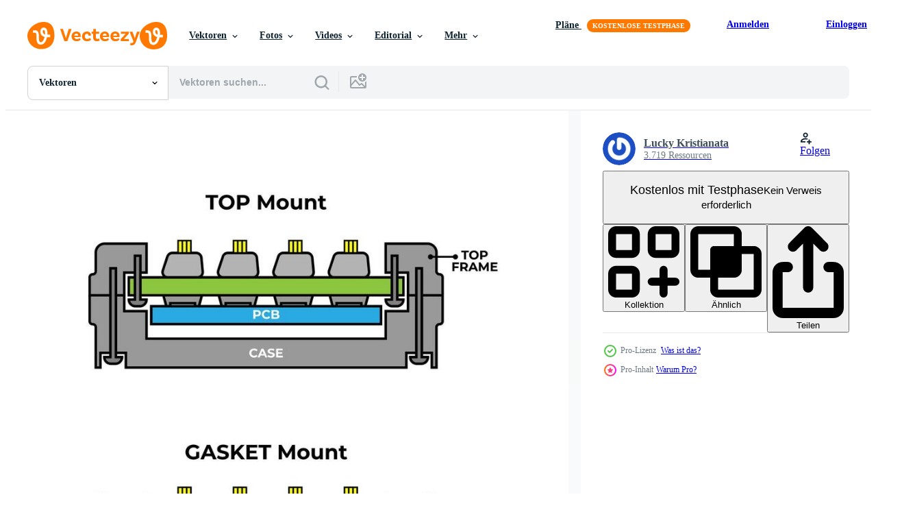

--- FILE ---
content_type: text/html; charset=utf-8
request_url: https://de.vecteezy.com/resources/4854971/show_related_tags_async_content
body_size: 1607
content:
<turbo-frame id="show-related-tags">
  <h2 class="ez-resource-related__header">Verwandte Stichwörter</h2>

    <div class="splide ez-carousel tags-carousel is-ready" style="--carousel_height: 48px; --additional_height: 0px;" data-controller="carousel search-tag" data-bullets="false" data-loop="false" data-arrows="true">
    <div class="splide__track ez-carousel__track" data-carousel-target="track">
      <ul class="splide__list ez-carousel__inner-wrap" data-carousel-target="innerWrap">
        <li class="search-tag splide__slide ez-carousel__slide" data-carousel-target="slide"><a class="search-tag__tag-link ez-btn ez-btn--light" title="system" data-action="search-tag#sendClickEvent search-tag#performSearch" data-search-tag-verified="true" data-keyword-location="show" href="/gratis-vektor/system">system</a></li><li class="search-tag splide__slide ez-carousel__slide" data-carousel-target="slide"><a class="search-tag__tag-link ez-btn ez-btn--light" title="technologie" data-action="search-tag#sendClickEvent search-tag#performSearch" data-search-tag-verified="true" data-keyword-location="show" href="/gratis-vektor/technologie">technologie</a></li><li class="search-tag splide__slide ez-carousel__slide" data-carousel-target="slide"><a class="search-tag__tag-link ez-btn ez-btn--light" title="modern" data-action="search-tag#sendClickEvent search-tag#performSearch" data-search-tag-verified="true" data-keyword-location="show" href="/gratis-vektor/modern">modern</a></li><li class="search-tag splide__slide ez-carousel__slide" data-carousel-target="slide"><a class="search-tag__tag-link ez-btn ez-btn--light" title="tastatur" data-action="search-tag#sendClickEvent search-tag#performSearch" data-search-tag-verified="true" data-keyword-location="show" href="/gratis-vektor/tastatur">tastatur</a></li><li class="search-tag splide__slide ez-carousel__slide" data-carousel-target="slide"><a class="search-tag__tag-link ez-btn ez-btn--light" title="technik" data-action="search-tag#sendClickEvent search-tag#performSearch" data-search-tag-verified="true" data-keyword-location="show" href="/gratis-vektor/technik">technik</a></li><li class="search-tag splide__slide ez-carousel__slide" data-carousel-target="slide"><a class="search-tag__tag-link ez-btn ez-btn--light" title="digital" data-action="search-tag#sendClickEvent search-tag#performSearch" data-search-tag-verified="true" data-keyword-location="show" href="/gratis-vektor/digital">digital</a></li><li class="search-tag splide__slide ez-carousel__slide" data-carousel-target="slide"><a class="search-tag__tag-link ez-btn ez-btn--light" title="computer" data-action="search-tag#sendClickEvent search-tag#performSearch" data-search-tag-verified="true" data-keyword-location="show" href="/gratis-vektor/computer">computer</a></li><li class="search-tag splide__slide ez-carousel__slide" data-carousel-target="slide"><a class="search-tag__tag-link ez-btn ez-btn--light" title="elektronisch" data-action="search-tag#sendClickEvent search-tag#performSearch" data-search-tag-verified="true" data-keyword-location="show" href="/gratis-vektor/elektronisch">elektronisch</a></li><li class="search-tag splide__slide ez-carousel__slide" data-carousel-target="slide"><a class="search-tag__tag-link ez-btn ez-btn--light" title="spielen" data-action="search-tag#sendClickEvent search-tag#performSearch" data-search-tag-verified="true" data-keyword-location="show" href="/gratis-vektor/spielen">spielen</a></li><li class="search-tag splide__slide ez-carousel__slide" data-carousel-target="slide"><a class="search-tag__tag-link ez-btn ez-btn--light" title="abstrakt" data-action="search-tag#sendClickEvent search-tag#performSearch" data-search-tag-verified="true" data-keyword-location="show" href="/gratis-vektor/abstrakt">abstrakt</a></li><li class="search-tag splide__slide ez-carousel__slide" data-carousel-target="slide"><a class="search-tag__tag-link ez-btn ez-btn--light" title="schlüssel" data-action="search-tag#sendClickEvent search-tag#performSearch" data-search-tag-verified="true" data-keyword-location="show" href="/gratis-vektor/schl%C3%BCssel">schlüssel</a></li><li class="search-tag splide__slide ez-carousel__slide" data-carousel-target="slide"><a class="search-tag__tag-link ez-btn ez-btn--light" title="ausrüstung" data-action="search-tag#sendClickEvent search-tag#performSearch" data-search-tag-verified="true" data-keyword-location="show" href="/gratis-vektor/ausr%C3%BCstung">ausrüstung</a></li><li class="search-tag splide__slide ez-carousel__slide" data-carousel-target="slide"><a class="search-tag__tag-link ez-btn ez-btn--light" title="hintergrund" data-action="search-tag#sendClickEvent search-tag#performSearch" data-search-tag-verified="true" data-keyword-location="show" href="/gratis-vektor/hintergrund">hintergrund</a></li><li class="search-tag splide__slide ez-carousel__slide" data-carousel-target="slide"><a class="search-tag__tag-link ez-btn ez-btn--light" title="rgb" data-action="search-tag#sendClickEvent search-tag#performSearch" data-search-tag-verified="true" data-keyword-location="show" href="/gratis-vektor/rgb">rgb</a></li><li class="search-tag splide__slide ez-carousel__slide" data-carousel-target="slide"><a class="search-tag__tag-link ez-btn ez-btn--light" title="blau" data-action="search-tag#sendClickEvent search-tag#performSearch" data-search-tag-verified="true" data-keyword-location="show" href="/gratis-vektor/blau">blau</a></li><li class="search-tag splide__slide ez-carousel__slide" data-carousel-target="slide"><a class="search-tag__tag-link ez-btn ez-btn--light" title="kommunikation" data-action="search-tag#sendClickEvent search-tag#performSearch" data-search-tag-verified="true" data-keyword-location="show" href="/gratis-vektor/kommunikation">kommunikation</a></li><li class="search-tag splide__slide ez-carousel__slide" data-carousel-target="slide"><a class="search-tag__tag-link ez-btn ez-btn--light" title="information" data-action="search-tag#sendClickEvent search-tag#performSearch" data-search-tag-verified="true" data-keyword-location="show" href="/gratis-vektor/information">information</a></li><li class="search-tag splide__slide ez-carousel__slide" data-carousel-target="slide"><a class="search-tag__tag-link ez-btn ez-btn--light" title="optisch" data-action="search-tag#sendClickEvent search-tag#performSearch" data-search-tag-verified="true" data-keyword-location="show" href="/gratis-vektor/optisch">optisch</a></li><li class="search-tag splide__slide ez-carousel__slide" data-carousel-target="slide"><a class="search-tag__tag-link ez-btn ez-btn--light" title="laptop" data-action="search-tag#sendClickEvent search-tag#performSearch" data-search-tag-verified="true" data-keyword-location="show" href="/gratis-vektor/laptop">laptop</a></li><li class="search-tag splide__slide ez-carousel__slide" data-carousel-target="slide"><a class="search-tag__tag-link ez-btn ez-btn--light" title="schalter" data-action="search-tag#sendClickEvent search-tag#performSearch" data-search-tag-verified="true" data-keyword-location="show" href="/gratis-vektor/schalter">schalter</a></li><li class="search-tag splide__slide ez-carousel__slide" data-carousel-target="slide"><a class="search-tag__tag-link ez-btn ez-btn--light" title="maus" data-action="search-tag#sendClickEvent search-tag#performSearch" data-search-tag-verified="true" data-keyword-location="show" href="/gratis-vektor/maus">maus</a></li><li class="search-tag splide__slide ez-carousel__slide" data-carousel-target="slide"><a class="search-tag__tag-link ez-btn ez-btn--light" title="steuerung" data-action="search-tag#sendClickEvent search-tag#performSearch" data-search-tag-verified="true" data-keyword-location="show" href="/gratis-vektor/steuerung">steuerung</a></li><li class="search-tag splide__slide ez-carousel__slide" data-carousel-target="slide"><a class="search-tag__tag-link ez-btn ez-btn--light" title="prozessor" data-action="search-tag#sendClickEvent search-tag#performSearch" data-search-tag-verified="true" data-keyword-location="show" href="/gratis-vektor/prozessor">prozessor</a></li><li class="search-tag splide__slide ez-carousel__slide" data-carousel-target="slide"><a class="search-tag__tag-link ez-btn ez-btn--light" title="konzept" data-action="search-tag#sendClickEvent search-tag#performSearch" data-search-tag-verified="true" data-keyword-location="show" href="/gratis-vektor/konzept">konzept</a></li><li class="search-tag splide__slide ez-carousel__slide" data-carousel-target="slide"><a class="search-tag__tag-link ez-btn ez-btn--light" title="taste" data-action="search-tag#sendClickEvent search-tag#performSearch" data-search-tag-verified="true" data-keyword-location="show" href="/gratis-vektor/taste">taste</a></li><li class="search-tag splide__slide ez-carousel__slide" data-carousel-target="slide"><a class="search-tag__tag-link ez-btn ez-btn--light" title="pc" data-action="search-tag#sendClickEvent search-tag#performSearch" data-search-tag-verified="true" data-keyword-location="show" href="/gratis-vektor/pc">pc</a></li><li class="search-tag splide__slide ez-carousel__slide" data-carousel-target="slide"><a class="search-tag__tag-link ez-btn ez-btn--light" title="tafel" data-action="search-tag#sendClickEvent search-tag#performSearch" data-search-tag-verified="true" data-keyword-location="show" href="/gratis-vektor/tafel">tafel</a></li><li class="search-tag splide__slide ez-carousel__slide" data-carousel-target="slide"><a class="search-tag__tag-link ez-btn ez-btn--light" title="dichtung" data-action="search-tag#sendClickEvent search-tag#performSearch" data-search-tag-verified="true" data-keyword-location="show" href="/gratis-vektor/dichtung">dichtung</a></li><li class="search-tag splide__slide ez-carousel__slide" data-carousel-target="slide"><a class="search-tag__tag-link ez-btn ez-btn--light" title="oben" data-action="search-tag#sendClickEvent search-tag#performSearch" data-search-tag-verified="true" data-keyword-location="show" href="/gratis-vektor/oben">oben</a></li><li class="search-tag splide__slide ez-carousel__slide" data-carousel-target="slide"><a class="search-tag__tag-link ez-btn ez-btn--light" title="rahmen" data-action="search-tag#sendClickEvent search-tag#performSearch" data-search-tag-verified="true" data-keyword-location="show" href="/gratis-vektor/rahmen">rahmen</a></li>
</ul></div>
    

    <div class="splide__arrows splide__arrows--ltr ez-carousel__arrows"><button class="splide__arrow splide__arrow--prev ez-carousel__arrow ez-carousel__arrow--prev" disabled="disabled" data-carousel-target="arrowPrev" data-test-id="carousel-arrow-prev" data-direction="prev" aria_label="Zurück"><span class="ez-carousel__arrow-wrap"><svg xmlns="http://www.w3.org/2000/svg" viewBox="0 0 5 8" role="img" aria-labelledby="a5odhkngvoade9bw86welutlv40k3x8u" class="arrow-prev"><desc id="a5odhkngvoade9bw86welutlv40k3x8u">Zurück</desc><path fill-rule="evenodd" d="M4.707 7.707a1 1 0 0 0 0-1.414L2.414 4l2.293-2.293A1 1 0 0 0 3.293.293l-3 3a1 1 0 0 0 0 1.414l3 3a1 1 0 0 0 1.414 0Z" clip-rule="evenodd"></path></svg>
</span><span class="ez-carousel__gradient"></span></button><button class="splide__arrow splide__arrow--next ez-carousel__arrow ez-carousel__arrow--next" disabled="disabled" data-carousel-target="arrowNext" data-test-id="carousel-arrow-next" data-direction="next" aria_label="Weiter"><span class="ez-carousel__arrow-wrap"><svg xmlns="http://www.w3.org/2000/svg" viewBox="0 0 5 8" role="img" aria-labelledby="ac2f6kjkgw3avh33td5ziw6itqmftfsj" class="arrow-next"><desc id="ac2f6kjkgw3avh33td5ziw6itqmftfsj">Weiter</desc><path fill-rule="evenodd" d="M.293 7.707a1 1 0 0 1 0-1.414L2.586 4 .293 1.707A1 1 0 0 1 1.707.293l3 3a1 1 0 0 1 0 1.414l-3 3a1 1 0 0 1-1.414 0Z" clip-rule="evenodd"></path></svg>
</span><span class="ez-carousel__gradient"></span></button></div>
</div></turbo-frame>


--- FILE ---
content_type: text/html; charset=utf-8
request_url: https://de.vecteezy.com/resources/4854971/show_related_grids_async_content
body_size: 11336
content:
<turbo-frame id="show-related-resources">

  <div data-conversions-category="Vearwandte Vektoren" class="">
    <h2 class="ez-resource-related__header">
      Vearwandte Vektoren
    </h2>

    <ul class="ez-resource-grid ez-resource-grid--main-grid  is-hidden" id="false" data-controller="grid contributor-info" data-grid-track-truncation-value="false" data-max-rows="50" data-row-height="240" data-instant-grid="false" data-truncate-results="false" data-testid="related-resources" data-labels="editable free" style="--editable: &#39;Bearbeitbar&#39;;--free: &#39;Kostenlos&#39;;">

  <li class="ez-resource-grid__item ez-resource-thumb ez-resource-thumb--pro" data-controller="grid-item-decorator" data-position="{{position}}" data-item-id="4854971" data-pro="true" data-grid-target="gridItem" data-w="200" data-h="200" data-grid-item-decorator-free-label-value="Kostenlos" data-action="mouseenter-&gt;grid-item-decorator#hoverThumb:once" data-grid-item-decorator-item-pro-param="Pro" data-grid-item-decorator-resource-id-param="4854971" data-grid-item-decorator-content-type-param="Content-vector" data-grid-item-decorator-image-src-param="https://static.vecteezy.com/system/resources/previews/004/854/971/non_2x/gasket-mount-on-keyboards-system-mounted-style-of-mechanical-keyboard-with-frame-plate-pcb-case-free-vector.jpg" data-grid-item-decorator-pinterest-url-param="https://de.vecteezy.com/vektorkunst/4854971-dichtungsmontage-auf-tastaturen-systemmontierter-stil-von-mechanischer-tastatur-mit-rahmenplatte-leiterplattengehause" data-grid-item-decorator-seo-page-description-param="Dichtungshalterung am Tastatursystem. montierte mechanische Tastatur mit Rahmen, Platte, Platine, Gehäuse" data-grid-item-decorator-user-id-param="5418599" data-grid-item-decorator-user-display-name-param="Lucky Kristianata" data-grid-item-decorator-avatar-src-param="https://gravatar.com/avatar/913bd6f93ef9f8ecb600949f1c5ff5a1.png?s=112" data-grid-item-decorator-uploads-path-param="/membros/lucky_xtian/uploads">

  <script type="application/ld+json" id="media_schema">
  {"@context":"https://schema.org","@type":"ImageObject","name":"Dichtungshalterung am Tastatursystem. montierte mechanische Tastatur mit Rahmen, Platte, Platine, Gehäuse","uploadDate":"2021-12-18T08:59:33-06:00","thumbnailUrl":"https://static.vecteezy.com/ti/gratis-vektor/t1/4854971-dichtungsmontage-auf-tastaturen-systemmontierter-stil-von-mechanischer-tastatur-mit-rahmenplatte-leiterplattengehause-vektor.jpg","contentUrl":"https://static.vecteezy.com/ti/gratis-vektor/p1/4854971-dichtungsmontage-auf-tastaturen-systemmontierter-stil-von-mechanischer-tastatur-mit-rahmenplatte-leiterplattengehause-vektor.jpg","sourceOrganization":"Vecteezy","license":"https://support.vecteezy.com/de/nieuwe-vecteezy-licenties-ByHivesvt","acquireLicensePage":"https://de.vecteezy.com/vektorkunst/4854971-dichtungsmontage-auf-tastaturen-systemmontierter-stil-von-mechanischer-tastatur-mit-rahmenplatte-leiterplattengehause","creator":{"@type":"Person","name":"Lucky Kristianata"},"copyrightNotice":"Lucky Kristianata","creditText":"Vecteezy"}
</script>


<a href="/vektorkunst/4854971-dichtungsmontage-auf-tastaturen-systemmontierter-stil-von-mechanischer-tastatur-mit-rahmenplatte-leiterplattengehause" class="ez-resource-thumb__link" title="Dichtungshalterung am Tastatursystem. montierte mechanische Tastatur mit Rahmen, Platte, Platine, Gehäuse" style="--height: 200; --width: 200; " data-action="click-&gt;grid#trackResourceClick mouseenter-&gt;grid#trackResourceHover" data-content-type="vector" data-controller="ez-hover-intent" data-previews-srcs="[&quot;https://static.vecteezy.com/ti/gratis-vektor/p1/4854971-dichtungsmontage-auf-tastaturen-systemmontierter-stil-von-mechanischer-tastatur-mit-rahmenplatte-leiterplattengehause-vektor.jpg&quot;,&quot;https://static.vecteezy.com/ti/gratis-vektor/p2/4854971-dichtungsmontage-auf-tastaturen-systemmontierter-stil-von-mechanischer-tastatur-mit-rahmenplatte-leiterplattengehause-vektor.jpg&quot;]" data-pro="true" data-resource-id="4854971" data-grid-item-decorator-target="link">
    <img src="https://static.vecteezy.com/ti/gratis-vektor/t2/4854971-dichtungsmontage-auf-tastaturen-systemmontierter-stil-von-mechanischer-tastatur-mit-rahmenplatte-leiterplattengehause-vektor.jpg" srcset="https://static.vecteezy.com/ti/gratis-vektor/t1/4854971-dichtungsmontage-auf-tastaturen-systemmontierter-stil-von-mechanischer-tastatur-mit-rahmenplatte-leiterplattengehause-vektor.jpg 2x, https://static.vecteezy.com/ti/gratis-vektor/t2/4854971-dichtungsmontage-auf-tastaturen-systemmontierter-stil-von-mechanischer-tastatur-mit-rahmenplatte-leiterplattengehause-vektor.jpg 1x" class="ez-resource-thumb__img" loading="lazy" decoding="async" width="200" height="200" alt="Dichtungshalterung am Tastatursystem. montierte mechanische Tastatur mit Rahmen, Platte, Platine, Gehäuse vektor">

</a>

  <div class="ez-resource-thumb__label-wrap"></div>
  

  <div class="ez-resource-thumb__hover-state"></div>
</li><li class="ez-resource-grid__item ez-resource-thumb ez-resource-thumb--pro" data-controller="grid-item-decorator" data-position="{{position}}" data-item-id="24320412" data-pro="true" data-grid-target="gridItem" data-w="200" data-h="200" data-grid-item-decorator-free-label-value="Kostenlos" data-action="mouseenter-&gt;grid-item-decorator#hoverThumb:once" data-grid-item-decorator-item-pro-param="Pro" data-grid-item-decorator-resource-id-param="24320412" data-grid-item-decorator-content-type-param="Content-vector" data-grid-item-decorator-image-src-param="https://static.vecteezy.com/system/resources/previews/024/320/412/non_2x/rgb-gaming-pc-graphic-illustration-set-vector.jpg" data-grid-item-decorator-pinterest-url-param="https://de.vecteezy.com/vektorkunst/24320412-rgb-spielen-pc-grafik-illustration-satz" data-grid-item-decorator-seo-page-description-param="rgb Spielen pc Grafik Illustration Satz." data-grid-item-decorator-user-id-param="6668979" data-grid-item-decorator-user-display-name-param="Alvin Niwan" data-grid-item-decorator-avatar-src-param="https://static.vecteezy.com/system/user/avatar/6668979/medium_creativica_xeravin_logo_only.jpg" data-grid-item-decorator-uploads-path-param="/membros/creativica/uploads">

  <script type="application/ld+json" id="media_schema">
  {"@context":"https://schema.org","@type":"ImageObject","name":"rgb Spielen pc Grafik Illustration Satz.","uploadDate":"2023-06-01T22:45:50-05:00","thumbnailUrl":"https://static.vecteezy.com/ti/gratis-vektor/t1/24320412-rgb-spielen-pc-grafik-illustration-satz-vektor.jpg","contentUrl":"https://static.vecteezy.com/ti/gratis-vektor/p1/24320412-rgb-spielen-pc-grafik-illustration-satz-vektor.jpg","sourceOrganization":"Vecteezy","license":"https://support.vecteezy.com/de/nieuwe-vecteezy-licenties-ByHivesvt","acquireLicensePage":"https://de.vecteezy.com/vektorkunst/24320412-rgb-spielen-pc-grafik-illustration-satz","creator":{"@type":"Person","name":"Alvin Niwan"},"copyrightNotice":"Alvin Niwan","creditText":"Vecteezy"}
</script>


<a href="/vektorkunst/24320412-rgb-spielen-pc-grafik-illustration-satz" class="ez-resource-thumb__link" title="rgb Spielen pc Grafik Illustration Satz." style="--height: 200; --width: 200; " data-action="click-&gt;grid#trackResourceClick mouseenter-&gt;grid#trackResourceHover" data-content-type="vector" data-controller="ez-hover-intent" data-previews-srcs="[&quot;https://static.vecteezy.com/ti/gratis-vektor/p1/24320412-rgb-spielen-pc-grafik-illustration-satz-vektor.jpg&quot;,&quot;https://static.vecteezy.com/ti/gratis-vektor/p2/24320412-rgb-spielen-pc-grafik-illustration-satz-vektor.jpg&quot;]" data-pro="true" data-resource-id="24320412" data-grid-item-decorator-target="link">
    <img src="https://static.vecteezy.com/ti/gratis-vektor/t2/24320412-rgb-spielen-pc-grafik-illustration-satz-vektor.jpg" srcset="https://static.vecteezy.com/ti/gratis-vektor/t1/24320412-rgb-spielen-pc-grafik-illustration-satz-vektor.jpg 2x, https://static.vecteezy.com/ti/gratis-vektor/t2/24320412-rgb-spielen-pc-grafik-illustration-satz-vektor.jpg 1x" class="ez-resource-thumb__img" loading="lazy" decoding="async" width="200" height="200" alt="rgb Spielen pc Grafik Illustration Satz. vektor">

</a>

  <div class="ez-resource-thumb__label-wrap"></div>
  

  <div class="ez-resource-thumb__hover-state"></div>
</li><li class="ez-resource-grid__item ez-resource-thumb ez-resource-thumb--pro" data-controller="grid-item-decorator" data-position="{{position}}" data-item-id="35630356" data-pro="true" data-grid-target="gridItem" data-w="200" data-h="200" data-grid-item-decorator-free-label-value="Kostenlos" data-action="mouseenter-&gt;grid-item-decorator#hoverThumb:once" data-grid-item-decorator-item-pro-param="Pro" data-grid-item-decorator-resource-id-param="35630356" data-grid-item-decorator-content-type-param="Content-vector" data-grid-item-decorator-image-src-param="https://static.vecteezy.com/system/resources/previews/035/630/356/non_2x/motherboard-hard-drive-cpu-fan-graphic-card-memory-and-case-mouse-and-keyboard-assembling-pc-personal-computer-hardware-illustration-in-flat-style-vector.jpg" data-grid-item-decorator-pinterest-url-param="https://de.vecteezy.com/vektorkunst/35630356-hauptplatine-schwer-antrieb-zentralprozessor-fan-grafik-karte-erinnerung-und-fall-maus-und-klaviatur-montage-stk-personlich-computer-hardware-vektor-illustration-im-eben-stil" data-grid-item-decorator-seo-page-description-param="Hauptplatine, schwer Antrieb, Zentralprozessor, Fan, Grafik Karte, Erinnerung und Fall. Maus und Klaviatur. Montage Stk. persönlich Computer Hardware. Vektor Illustration im eben Stil" data-grid-item-decorator-user-id-param="8480400" data-grid-item-decorator-user-display-name-param="Oleg Beresnev" data-grid-item-decorator-avatar-src-param="https://static.vecteezy.com/system/user/avatar/8480400/medium_avatar.jpg" data-grid-item-decorator-uploads-path-param="/membros/abscent/uploads">

  <script type="application/ld+json" id="media_schema">
  {"@context":"https://schema.org","@type":"ImageObject","name":"Hauptplatine, schwer Antrieb, Zentralprozessor, Fan, Grafik Karte, Erinnerung und Fall. Maus und Klaviatur. Montage Stk. persönlich Computer Hardware. Vektor Illustration im eben Stil","uploadDate":"2023-12-18T01:32:56-06:00","thumbnailUrl":"https://static.vecteezy.com/ti/gratis-vektor/t1/35630356-hauptplatine-schwer-antrieb-zentralprozessor-fan-grafik-karte-erinnerung-und-fall-maus-und-klaviatur-montage-stk-personlich-computer-hardware-illustration-im-eben-stil-vektor.jpg","contentUrl":"https://static.vecteezy.com/ti/gratis-vektor/p1/35630356-hauptplatine-schwer-antrieb-zentralprozessor-fan-grafik-karte-erinnerung-und-fall-maus-und-klaviatur-montage-stk-personlich-computer-hardware-illustration-im-eben-stil-vektor.jpg","sourceOrganization":"Vecteezy","license":"https://support.vecteezy.com/de/nieuwe-vecteezy-licenties-ByHivesvt","acquireLicensePage":"https://de.vecteezy.com/vektorkunst/35630356-hauptplatine-schwer-antrieb-zentralprozessor-fan-grafik-karte-erinnerung-und-fall-maus-und-klaviatur-montage-stk-personlich-computer-hardware-vektor-illustration-im-eben-stil","creator":{"@type":"Person","name":"Oleg Beresnev"},"copyrightNotice":"Oleg Beresnev","creditText":"Vecteezy"}
</script>


<a href="/vektorkunst/35630356-hauptplatine-schwer-antrieb-zentralprozessor-fan-grafik-karte-erinnerung-und-fall-maus-und-klaviatur-montage-stk-personlich-computer-hardware-vektor-illustration-im-eben-stil" class="ez-resource-thumb__link" title="Hauptplatine, schwer Antrieb, Zentralprozessor, Fan, Grafik Karte, Erinnerung und Fall. Maus und Klaviatur. Montage Stk. persönlich Computer Hardware. Vektor Illustration im eben Stil" style="--height: 200; --width: 200; " data-action="click-&gt;grid#trackResourceClick mouseenter-&gt;grid#trackResourceHover" data-content-type="vector" data-controller="ez-hover-intent" data-previews-srcs="[&quot;https://static.vecteezy.com/ti/gratis-vektor/p1/35630356-hauptplatine-schwer-antrieb-zentralprozessor-fan-grafik-karte-erinnerung-und-fall-maus-und-klaviatur-montage-stk-personlich-computer-hardware-illustration-im-eben-stil-vektor.jpg&quot;,&quot;https://static.vecteezy.com/ti/gratis-vektor/p2/35630356-hauptplatine-schwer-antrieb-zentralprozessor-fan-grafik-karte-erinnerung-und-fall-maus-und-klaviatur-montage-stk-personlich-computer-hardware-illustration-im-eben-stil-vektor.jpg&quot;]" data-pro="true" data-resource-id="35630356" data-grid-item-decorator-target="link">
    <img src="https://static.vecteezy.com/ti/gratis-vektor/t2/35630356-hauptplatine-schwer-antrieb-zentralprozessor-fan-grafik-karte-erinnerung-und-fall-maus-und-klaviatur-montage-stk-personlich-computer-hardware-illustration-im-eben-stil-vektor.jpg" srcset="https://static.vecteezy.com/ti/gratis-vektor/t1/35630356-hauptplatine-schwer-antrieb-zentralprozessor-fan-grafik-karte-erinnerung-und-fall-maus-und-klaviatur-montage-stk-personlich-computer-hardware-illustration-im-eben-stil-vektor.jpg 2x, https://static.vecteezy.com/ti/gratis-vektor/t2/35630356-hauptplatine-schwer-antrieb-zentralprozessor-fan-grafik-karte-erinnerung-und-fall-maus-und-klaviatur-montage-stk-personlich-computer-hardware-illustration-im-eben-stil-vektor.jpg 1x" class="ez-resource-thumb__img" loading="lazy" decoding="async" width="200" height="200" alt="Hauptplatine, schwer Antrieb, Zentralprozessor, Fan, Grafik Karte, Erinnerung und Fall. Maus und Klaviatur. Montage Stk. persönlich Computer Hardware. Vektor Illustration im eben Stil">

</a>

  <div class="ez-resource-thumb__label-wrap"></div>
  

  <div class="ez-resource-thumb__hover-state"></div>
</li><li class="ez-resource-grid__item ez-resource-thumb ez-resource-thumb--pro" data-controller="grid-item-decorator" data-position="{{position}}" data-item-id="19187817" data-pro="true" data-grid-target="gridItem" data-w="200" data-h="200" data-grid-item-decorator-free-label-value="Kostenlos" data-action="mouseenter-&gt;grid-item-decorator#hoverThumb:once" data-grid-item-decorator-item-pro-param="Pro" data-grid-item-decorator-resource-id-param="19187817" data-grid-item-decorator-content-type-param="Content-vector" data-grid-item-decorator-image-src-param="https://static.vecteezy.com/system/resources/previews/019/187/817/non_2x/gpu-display-icon-flat-computer-video-vector.jpg" data-grid-item-decorator-pinterest-url-param="https://de.vecteezy.com/vektorkunst/19187817-flacher-vektor-des-gpu-anzeigesymbols-computervideo" data-grid-item-decorator-seo-page-description-param="flacher Vektor des gpu-Anzeigesymbols. Computervideo" data-grid-item-decorator-user-id-param="5376821" data-grid-item-decorator-user-display-name-param="Ivan Ryabokon" data-grid-item-decorator-uploads-path-param="/membros/ylivdesign32835/uploads">

  <script type="application/ld+json" id="media_schema">
  {"@context":"https://schema.org","@type":"ImageObject","name":"flacher Vektor des gpu-Anzeigesymbols. Computervideo","uploadDate":"2023-02-08T06:25:38-06:00","thumbnailUrl":"https://static.vecteezy.com/ti/gratis-vektor/t1/19187817-flacher-des-gpu-anzeigesymbols-computervideo-vektor.jpg","contentUrl":"https://static.vecteezy.com/ti/gratis-vektor/p1/19187817-flacher-des-gpu-anzeigesymbols-computervideo-vektor.jpg","sourceOrganization":"Vecteezy","license":"https://support.vecteezy.com/de/nieuwe-vecteezy-licenties-ByHivesvt","acquireLicensePage":"https://de.vecteezy.com/vektorkunst/19187817-flacher-vektor-des-gpu-anzeigesymbols-computervideo","creator":{"@type":"Person","name":"Ivan Ryabokon"},"copyrightNotice":"Ivan Ryabokon","creditText":"Vecteezy"}
</script>


<a href="/vektorkunst/19187817-flacher-vektor-des-gpu-anzeigesymbols-computervideo" class="ez-resource-thumb__link" title="flacher Vektor des gpu-Anzeigesymbols. Computervideo" style="--height: 200; --width: 200; " data-action="click-&gt;grid#trackResourceClick mouseenter-&gt;grid#trackResourceHover" data-content-type="vector" data-controller="ez-hover-intent" data-previews-srcs="[&quot;https://static.vecteezy.com/ti/gratis-vektor/p1/19187817-flacher-des-gpu-anzeigesymbols-computervideo-vektor.jpg&quot;,&quot;https://static.vecteezy.com/ti/gratis-vektor/p2/19187817-flacher-des-gpu-anzeigesymbols-computervideo-vektor.jpg&quot;]" data-pro="true" data-resource-id="19187817" data-grid-item-decorator-target="link">
    <img src="https://static.vecteezy.com/ti/gratis-vektor/t2/19187817-flacher-des-gpu-anzeigesymbols-computervideo-vektor.jpg" srcset="https://static.vecteezy.com/ti/gratis-vektor/t1/19187817-flacher-des-gpu-anzeigesymbols-computervideo-vektor.jpg 2x, https://static.vecteezy.com/ti/gratis-vektor/t2/19187817-flacher-des-gpu-anzeigesymbols-computervideo-vektor.jpg 1x" class="ez-resource-thumb__img" loading="lazy" decoding="async" width="200" height="200" alt="flacher Vektor des gpu-Anzeigesymbols. Computervideo">

</a>

  <div class="ez-resource-thumb__label-wrap"></div>
  

  <div class="ez-resource-thumb__hover-state"></div>
</li><li class="ez-resource-grid__item ez-resource-thumb ez-resource-thumb--pro" data-controller="grid-item-decorator" data-position="{{position}}" data-item-id="15150409" data-pro="true" data-grid-target="gridItem" data-w="200" data-h="200" data-grid-item-decorator-free-label-value="Kostenlos" data-action="mouseenter-&gt;grid-item-decorator#hoverThumb:once" data-grid-item-decorator-item-pro-param="Pro" data-grid-item-decorator-resource-id-param="15150409" data-grid-item-decorator-content-type-param="Content-vector" data-grid-item-decorator-image-src-param="https://static.vecteezy.com/system/resources/previews/015/150/409/non_2x/gpu-icon-flat-computer-card-vector.jpg" data-grid-item-decorator-pinterest-url-param="https://de.vecteezy.com/vektorkunst/15150409-gpu-symbol-flacher-vektor-computerkarte" data-grid-item-decorator-seo-page-description-param="gpu-symbol flacher vektor. Computerkarte" data-grid-item-decorator-user-id-param="5376821" data-grid-item-decorator-user-display-name-param="Ivan Ryabokon" data-grid-item-decorator-uploads-path-param="/membros/ylivdesign32835/uploads">

  <script type="application/ld+json" id="media_schema">
  {"@context":"https://schema.org","@type":"ImageObject","name":"gpu-symbol flacher vektor. Computerkarte","uploadDate":"2022-12-04T01:39:10-06:00","thumbnailUrl":"https://static.vecteezy.com/ti/gratis-vektor/t1/15150409-gpu-symbol-flacher-computerkarte-vektor.jpg","contentUrl":"https://static.vecteezy.com/ti/gratis-vektor/p1/15150409-gpu-symbol-flacher-computerkarte-vektor.jpg","sourceOrganization":"Vecteezy","license":"https://support.vecteezy.com/de/nieuwe-vecteezy-licenties-ByHivesvt","acquireLicensePage":"https://de.vecteezy.com/vektorkunst/15150409-gpu-symbol-flacher-vektor-computerkarte","creator":{"@type":"Person","name":"Ivan Ryabokon"},"copyrightNotice":"Ivan Ryabokon","creditText":"Vecteezy"}
</script>


<a href="/vektorkunst/15150409-gpu-symbol-flacher-vektor-computerkarte" class="ez-resource-thumb__link" title="gpu-symbol flacher vektor. Computerkarte" style="--height: 200; --width: 200; " data-action="click-&gt;grid#trackResourceClick mouseenter-&gt;grid#trackResourceHover" data-content-type="vector" data-controller="ez-hover-intent" data-previews-srcs="[&quot;https://static.vecteezy.com/ti/gratis-vektor/p1/15150409-gpu-symbol-flacher-computerkarte-vektor.jpg&quot;,&quot;https://static.vecteezy.com/ti/gratis-vektor/p2/15150409-gpu-symbol-flacher-computerkarte-vektor.jpg&quot;]" data-pro="true" data-resource-id="15150409" data-grid-item-decorator-target="link">
    <img src="https://static.vecteezy.com/ti/gratis-vektor/t2/15150409-gpu-symbol-flacher-computerkarte-vektor.jpg" srcset="https://static.vecteezy.com/ti/gratis-vektor/t1/15150409-gpu-symbol-flacher-computerkarte-vektor.jpg 2x, https://static.vecteezy.com/ti/gratis-vektor/t2/15150409-gpu-symbol-flacher-computerkarte-vektor.jpg 1x" class="ez-resource-thumb__img" loading="lazy" decoding="async" width="200" height="200" alt="gpu-symbol flacher vektor. Computerkarte vektor">

</a>

  <div class="ez-resource-thumb__label-wrap"></div>
  

  <div class="ez-resource-thumb__hover-state"></div>
</li><li class="ez-resource-grid__item ez-resource-thumb ez-resource-thumb--pro" data-controller="grid-item-decorator" data-position="{{position}}" data-item-id="15150417" data-pro="true" data-grid-target="gridItem" data-w="200" data-h="200" data-grid-item-decorator-free-label-value="Kostenlos" data-action="mouseenter-&gt;grid-item-decorator#hoverThumb:once" data-grid-item-decorator-item-pro-param="Pro" data-grid-item-decorator-resource-id-param="15150417" data-grid-item-decorator-content-type-param="Content-vector" data-grid-item-decorator-image-src-param="https://static.vecteezy.com/system/resources/previews/015/150/417/non_2x/gpu-hardware-icon-flat-computer-card-vector.jpg" data-grid-item-decorator-pinterest-url-param="https://de.vecteezy.com/vektorkunst/15150417-gpu-hardware-symbol-flacher-vektor-computerkarte" data-grid-item-decorator-seo-page-description-param="gpu-hardware-symbol flacher vektor. Computerkarte" data-grid-item-decorator-user-id-param="5376821" data-grid-item-decorator-user-display-name-param="Ivan Ryabokon" data-grid-item-decorator-uploads-path-param="/membros/ylivdesign32835/uploads">

  <script type="application/ld+json" id="media_schema">
  {"@context":"https://schema.org","@type":"ImageObject","name":"gpu-hardware-symbol flacher vektor. Computerkarte","uploadDate":"2022-12-04T01:39:20-06:00","thumbnailUrl":"https://static.vecteezy.com/ti/gratis-vektor/t1/15150417-gpu-hardware-symbol-flacher-computerkarte-vektor.jpg","contentUrl":"https://static.vecteezy.com/ti/gratis-vektor/p1/15150417-gpu-hardware-symbol-flacher-computerkarte-vektor.jpg","sourceOrganization":"Vecteezy","license":"https://support.vecteezy.com/de/nieuwe-vecteezy-licenties-ByHivesvt","acquireLicensePage":"https://de.vecteezy.com/vektorkunst/15150417-gpu-hardware-symbol-flacher-vektor-computerkarte","creator":{"@type":"Person","name":"Ivan Ryabokon"},"copyrightNotice":"Ivan Ryabokon","creditText":"Vecteezy"}
</script>


<a href="/vektorkunst/15150417-gpu-hardware-symbol-flacher-vektor-computerkarte" class="ez-resource-thumb__link" title="gpu-hardware-symbol flacher vektor. Computerkarte" style="--height: 200; --width: 200; " data-action="click-&gt;grid#trackResourceClick mouseenter-&gt;grid#trackResourceHover" data-content-type="vector" data-controller="ez-hover-intent" data-previews-srcs="[&quot;https://static.vecteezy.com/ti/gratis-vektor/p1/15150417-gpu-hardware-symbol-flacher-computerkarte-vektor.jpg&quot;,&quot;https://static.vecteezy.com/ti/gratis-vektor/p2/15150417-gpu-hardware-symbol-flacher-computerkarte-vektor.jpg&quot;]" data-pro="true" data-resource-id="15150417" data-grid-item-decorator-target="link">
    <img src="https://static.vecteezy.com/ti/gratis-vektor/t2/15150417-gpu-hardware-symbol-flacher-computerkarte-vektor.jpg" srcset="https://static.vecteezy.com/ti/gratis-vektor/t1/15150417-gpu-hardware-symbol-flacher-computerkarte-vektor.jpg 2x, https://static.vecteezy.com/ti/gratis-vektor/t2/15150417-gpu-hardware-symbol-flacher-computerkarte-vektor.jpg 1x" class="ez-resource-thumb__img" loading="lazy" decoding="async" width="200" height="200" alt="gpu-hardware-symbol flacher vektor. Computerkarte vektor">

</a>

  <div class="ez-resource-thumb__label-wrap"></div>
  

  <div class="ez-resource-thumb__hover-state"></div>
</li><li class="ez-resource-grid__item ez-resource-thumb ez-resource-thumb--pro" data-controller="grid-item-decorator" data-position="{{position}}" data-item-id="15150415" data-pro="true" data-grid-target="gridItem" data-w="200" data-h="200" data-grid-item-decorator-free-label-value="Kostenlos" data-action="mouseenter-&gt;grid-item-decorator#hoverThumb:once" data-grid-item-decorator-item-pro-param="Pro" data-grid-item-decorator-resource-id-param="15150415" data-grid-item-decorator-content-type-param="Content-vector" data-grid-item-decorator-image-src-param="https://static.vecteezy.com/system/resources/previews/015/150/415/non_2x/computer-card-icon-flat-pc-gpu-vector.jpg" data-grid-item-decorator-pinterest-url-param="https://de.vecteezy.com/vektorkunst/15150415-flacher-vektor-des-computerkartensymbols-pc-gpu" data-grid-item-decorator-seo-page-description-param="flacher Vektor des Computerkartensymbols. PC-GPU" data-grid-item-decorator-user-id-param="5376821" data-grid-item-decorator-user-display-name-param="Ivan Ryabokon" data-grid-item-decorator-uploads-path-param="/membros/ylivdesign32835/uploads">

  <script type="application/ld+json" id="media_schema">
  {"@context":"https://schema.org","@type":"ImageObject","name":"flacher Vektor des Computerkartensymbols. PC-GPU","uploadDate":"2022-12-04T01:39:19-06:00","thumbnailUrl":"https://static.vecteezy.com/ti/gratis-vektor/t1/15150415-flacher-des-computerkartensymbols-pc-gpu-vektor.jpg","contentUrl":"https://static.vecteezy.com/ti/gratis-vektor/p1/15150415-flacher-des-computerkartensymbols-pc-gpu-vektor.jpg","sourceOrganization":"Vecteezy","license":"https://support.vecteezy.com/de/nieuwe-vecteezy-licenties-ByHivesvt","acquireLicensePage":"https://de.vecteezy.com/vektorkunst/15150415-flacher-vektor-des-computerkartensymbols-pc-gpu","creator":{"@type":"Person","name":"Ivan Ryabokon"},"copyrightNotice":"Ivan Ryabokon","creditText":"Vecteezy"}
</script>


<a href="/vektorkunst/15150415-flacher-vektor-des-computerkartensymbols-pc-gpu" class="ez-resource-thumb__link" title="flacher Vektor des Computerkartensymbols. PC-GPU" style="--height: 200; --width: 200; " data-action="click-&gt;grid#trackResourceClick mouseenter-&gt;grid#trackResourceHover" data-content-type="vector" data-controller="ez-hover-intent" data-previews-srcs="[&quot;https://static.vecteezy.com/ti/gratis-vektor/p1/15150415-flacher-des-computerkartensymbols-pc-gpu-vektor.jpg&quot;,&quot;https://static.vecteezy.com/ti/gratis-vektor/p2/15150415-flacher-des-computerkartensymbols-pc-gpu-vektor.jpg&quot;]" data-pro="true" data-resource-id="15150415" data-grid-item-decorator-target="link">
    <img src="https://static.vecteezy.com/ti/gratis-vektor/t2/15150415-flacher-des-computerkartensymbols-pc-gpu-vektor.jpg" srcset="https://static.vecteezy.com/ti/gratis-vektor/t1/15150415-flacher-des-computerkartensymbols-pc-gpu-vektor.jpg 2x, https://static.vecteezy.com/ti/gratis-vektor/t2/15150415-flacher-des-computerkartensymbols-pc-gpu-vektor.jpg 1x" class="ez-resource-thumb__img" loading="lazy" decoding="async" width="200" height="200" alt="flacher Vektor des Computerkartensymbols. PC-GPU">

</a>

  <div class="ez-resource-thumb__label-wrap"></div>
  

  <div class="ez-resource-thumb__hover-state"></div>
</li><li class="ez-resource-grid__item ez-resource-thumb ez-resource-thumb--pro" data-controller="grid-item-decorator" data-position="{{position}}" data-item-id="15150389" data-pro="true" data-grid-target="gridItem" data-w="200" data-h="200" data-grid-item-decorator-free-label-value="Kostenlos" data-action="mouseenter-&gt;grid-item-decorator#hoverThumb:once" data-grid-item-decorator-item-pro-param="Pro" data-grid-item-decorator-resource-id-param="15150389" data-grid-item-decorator-content-type-param="Content-vector" data-grid-item-decorator-image-src-param="https://static.vecteezy.com/system/resources/previews/015/150/389/non_2x/video-card-icon-flat-pc-gpu-vector.jpg" data-grid-item-decorator-pinterest-url-param="https://de.vecteezy.com/vektorkunst/15150389-grafikkartensymbol-flacher-vektor-pc-gpu" data-grid-item-decorator-seo-page-description-param="Grafikkartensymbol flacher Vektor. PC-GPU" data-grid-item-decorator-user-id-param="5376821" data-grid-item-decorator-user-display-name-param="Ivan Ryabokon" data-grid-item-decorator-uploads-path-param="/membros/ylivdesign32835/uploads">

  <script type="application/ld+json" id="media_schema">
  {"@context":"https://schema.org","@type":"ImageObject","name":"Grafikkartensymbol flacher Vektor. PC-GPU","uploadDate":"2022-12-04T01:38:49-06:00","thumbnailUrl":"https://static.vecteezy.com/ti/gratis-vektor/t1/15150389-grafikkartensymbol-flacher-pc-gpu-vektor.jpg","contentUrl":"https://static.vecteezy.com/ti/gratis-vektor/p1/15150389-grafikkartensymbol-flacher-pc-gpu-vektor.jpg","sourceOrganization":"Vecteezy","license":"https://support.vecteezy.com/de/nieuwe-vecteezy-licenties-ByHivesvt","acquireLicensePage":"https://de.vecteezy.com/vektorkunst/15150389-grafikkartensymbol-flacher-vektor-pc-gpu","creator":{"@type":"Person","name":"Ivan Ryabokon"},"copyrightNotice":"Ivan Ryabokon","creditText":"Vecteezy"}
</script>


<a href="/vektorkunst/15150389-grafikkartensymbol-flacher-vektor-pc-gpu" class="ez-resource-thumb__link" title="Grafikkartensymbol flacher Vektor. PC-GPU" style="--height: 200; --width: 200; " data-action="click-&gt;grid#trackResourceClick mouseenter-&gt;grid#trackResourceHover" data-content-type="vector" data-controller="ez-hover-intent" data-previews-srcs="[&quot;https://static.vecteezy.com/ti/gratis-vektor/p1/15150389-grafikkartensymbol-flacher-pc-gpu-vektor.jpg&quot;,&quot;https://static.vecteezy.com/ti/gratis-vektor/p2/15150389-grafikkartensymbol-flacher-pc-gpu-vektor.jpg&quot;]" data-pro="true" data-resource-id="15150389" data-grid-item-decorator-target="link">
    <img src="https://static.vecteezy.com/ti/gratis-vektor/t2/15150389-grafikkartensymbol-flacher-pc-gpu-vektor.jpg" srcset="https://static.vecteezy.com/ti/gratis-vektor/t1/15150389-grafikkartensymbol-flacher-pc-gpu-vektor.jpg 2x, https://static.vecteezy.com/ti/gratis-vektor/t2/15150389-grafikkartensymbol-flacher-pc-gpu-vektor.jpg 1x" class="ez-resource-thumb__img" loading="lazy" decoding="async" width="200" height="200" alt="Grafikkartensymbol flacher Vektor. PC-GPU vektor">

</a>

  <div class="ez-resource-thumb__label-wrap"></div>
  

  <div class="ez-resource-thumb__hover-state"></div>
</li><li class="ez-resource-grid__item ez-resource-thumb ez-resource-thumb--pro" data-controller="grid-item-decorator" data-position="{{position}}" data-item-id="15150411" data-pro="true" data-grid-target="gridItem" data-w="200" data-h="200" data-grid-item-decorator-free-label-value="Kostenlos" data-action="mouseenter-&gt;grid-item-decorator#hoverThumb:once" data-grid-item-decorator-item-pro-param="Pro" data-grid-item-decorator-resource-id-param="15150411" data-grid-item-decorator-content-type-param="Content-vector" data-grid-item-decorator-image-src-param="https://static.vecteezy.com/system/resources/previews/015/150/411/non_2x/motherboard-gpu-icon-flat-computer-card-vector.jpg" data-grid-item-decorator-pinterest-url-param="https://de.vecteezy.com/vektorkunst/15150411-flacher-vektor-des-motherboard-gpu-symbols-computerkarte" data-grid-item-decorator-seo-page-description-param="flacher Vektor des Motherboard-GPU-Symbols. Computerkarte" data-grid-item-decorator-user-id-param="5376821" data-grid-item-decorator-user-display-name-param="Ivan Ryabokon" data-grid-item-decorator-uploads-path-param="/membros/ylivdesign32835/uploads">

  <script type="application/ld+json" id="media_schema">
  {"@context":"https://schema.org","@type":"ImageObject","name":"flacher Vektor des Motherboard-GPU-Symbols. Computerkarte","uploadDate":"2022-12-04T01:39:10-06:00","thumbnailUrl":"https://static.vecteezy.com/ti/gratis-vektor/t1/15150411-flacher-des-motherboard-gpu-symbols-computerkarte-vektor.jpg","contentUrl":"https://static.vecteezy.com/ti/gratis-vektor/p1/15150411-flacher-des-motherboard-gpu-symbols-computerkarte-vektor.jpg","sourceOrganization":"Vecteezy","license":"https://support.vecteezy.com/de/nieuwe-vecteezy-licenties-ByHivesvt","acquireLicensePage":"https://de.vecteezy.com/vektorkunst/15150411-flacher-vektor-des-motherboard-gpu-symbols-computerkarte","creator":{"@type":"Person","name":"Ivan Ryabokon"},"copyrightNotice":"Ivan Ryabokon","creditText":"Vecteezy"}
</script>


<a href="/vektorkunst/15150411-flacher-vektor-des-motherboard-gpu-symbols-computerkarte" class="ez-resource-thumb__link" title="flacher Vektor des Motherboard-GPU-Symbols. Computerkarte" style="--height: 200; --width: 200; " data-action="click-&gt;grid#trackResourceClick mouseenter-&gt;grid#trackResourceHover" data-content-type="vector" data-controller="ez-hover-intent" data-previews-srcs="[&quot;https://static.vecteezy.com/ti/gratis-vektor/p1/15150411-flacher-des-motherboard-gpu-symbols-computerkarte-vektor.jpg&quot;,&quot;https://static.vecteezy.com/ti/gratis-vektor/p2/15150411-flacher-des-motherboard-gpu-symbols-computerkarte-vektor.jpg&quot;]" data-pro="true" data-resource-id="15150411" data-grid-item-decorator-target="link">
    <img src="https://static.vecteezy.com/ti/gratis-vektor/t2/15150411-flacher-des-motherboard-gpu-symbols-computerkarte-vektor.jpg" srcset="https://static.vecteezy.com/ti/gratis-vektor/t1/15150411-flacher-des-motherboard-gpu-symbols-computerkarte-vektor.jpg 2x, https://static.vecteezy.com/ti/gratis-vektor/t2/15150411-flacher-des-motherboard-gpu-symbols-computerkarte-vektor.jpg 1x" class="ez-resource-thumb__img" loading="lazy" decoding="async" width="200" height="200" alt="flacher Vektor des Motherboard-GPU-Symbols. Computerkarte">

</a>

  <div class="ez-resource-thumb__label-wrap"></div>
  

  <div class="ez-resource-thumb__hover-state"></div>
</li><li class="ez-resource-grid__item ez-resource-thumb ez-resource-thumb--pro" data-controller="grid-item-decorator" data-position="{{position}}" data-item-id="15150413" data-pro="true" data-grid-target="gridItem" data-w="200" data-h="200" data-grid-item-decorator-free-label-value="Kostenlos" data-action="mouseenter-&gt;grid-item-decorator#hoverThumb:once" data-grid-item-decorator-item-pro-param="Pro" data-grid-item-decorator-resource-id-param="15150413" data-grid-item-decorator-content-type-param="Content-vector" data-grid-item-decorator-image-src-param="https://static.vecteezy.com/system/resources/previews/015/150/413/non_2x/pci-gpu-card-icon-flat-pc-video-vector.jpg" data-grid-item-decorator-pinterest-url-param="https://de.vecteezy.com/vektorkunst/15150413-pci-gpu-kartensymbol-flacher-vektor-pc-video" data-grid-item-decorator-seo-page-description-param="pci gpu-kartensymbol flacher vektor. PC-Video" data-grid-item-decorator-user-id-param="5376821" data-grid-item-decorator-user-display-name-param="Ivan Ryabokon" data-grid-item-decorator-uploads-path-param="/membros/ylivdesign32835/uploads">

  <script type="application/ld+json" id="media_schema">
  {"@context":"https://schema.org","@type":"ImageObject","name":"pci gpu-kartensymbol flacher vektor. PC-Video","uploadDate":"2022-12-04T01:39:11-06:00","thumbnailUrl":"https://static.vecteezy.com/ti/gratis-vektor/t1/15150413-pci-gpu-kartensymbol-flacher-pc-video-vektor.jpg","contentUrl":"https://static.vecteezy.com/ti/gratis-vektor/p1/15150413-pci-gpu-kartensymbol-flacher-pc-video-vektor.jpg","sourceOrganization":"Vecteezy","license":"https://support.vecteezy.com/de/nieuwe-vecteezy-licenties-ByHivesvt","acquireLicensePage":"https://de.vecteezy.com/vektorkunst/15150413-pci-gpu-kartensymbol-flacher-vektor-pc-video","creator":{"@type":"Person","name":"Ivan Ryabokon"},"copyrightNotice":"Ivan Ryabokon","creditText":"Vecteezy"}
</script>


<a href="/vektorkunst/15150413-pci-gpu-kartensymbol-flacher-vektor-pc-video" class="ez-resource-thumb__link" title="pci gpu-kartensymbol flacher vektor. PC-Video" style="--height: 200; --width: 200; " data-action="click-&gt;grid#trackResourceClick mouseenter-&gt;grid#trackResourceHover" data-content-type="vector" data-controller="ez-hover-intent" data-previews-srcs="[&quot;https://static.vecteezy.com/ti/gratis-vektor/p1/15150413-pci-gpu-kartensymbol-flacher-pc-video-vektor.jpg&quot;,&quot;https://static.vecteezy.com/ti/gratis-vektor/p2/15150413-pci-gpu-kartensymbol-flacher-pc-video-vektor.jpg&quot;]" data-pro="true" data-resource-id="15150413" data-grid-item-decorator-target="link">
    <img src="https://static.vecteezy.com/ti/gratis-vektor/t2/15150413-pci-gpu-kartensymbol-flacher-pc-video-vektor.jpg" srcset="https://static.vecteezy.com/ti/gratis-vektor/t1/15150413-pci-gpu-kartensymbol-flacher-pc-video-vektor.jpg 2x, https://static.vecteezy.com/ti/gratis-vektor/t2/15150413-pci-gpu-kartensymbol-flacher-pc-video-vektor.jpg 1x" class="ez-resource-thumb__img" loading="lazy" decoding="async" width="200" height="200" alt="pci gpu-kartensymbol flacher vektor. PC-Video vektor">

</a>

  <div class="ez-resource-thumb__label-wrap"></div>
  

  <div class="ez-resource-thumb__hover-state"></div>
</li><li class="ez-resource-grid__item ez-resource-thumb ez-resource-thumb--pro" data-controller="grid-item-decorator" data-position="{{position}}" data-item-id="15150395" data-pro="true" data-grid-target="gridItem" data-w="200" data-h="200" data-grid-item-decorator-free-label-value="Kostenlos" data-action="mouseenter-&gt;grid-item-decorator#hoverThumb:once" data-grid-item-decorator-item-pro-param="Pro" data-grid-item-decorator-resource-id-param="15150395" data-grid-item-decorator-content-type-param="Content-vector" data-grid-item-decorator-image-src-param="https://static.vecteezy.com/system/resources/previews/015/150/395/non_2x/cpu-video-card-icon-flat-computer-gpu-vector.jpg" data-grid-item-decorator-pinterest-url-param="https://de.vecteezy.com/vektorkunst/15150395-flacher-vektor-des-cpu-grafikkartensymbols-computer-gpu" data-grid-item-decorator-seo-page-description-param="flacher Vektor des CPU-Grafikkartensymbols. Computer-GPU" data-grid-item-decorator-user-id-param="5376821" data-grid-item-decorator-user-display-name-param="Ivan Ryabokon" data-grid-item-decorator-uploads-path-param="/membros/ylivdesign32835/uploads">

  <script type="application/ld+json" id="media_schema">
  {"@context":"https://schema.org","@type":"ImageObject","name":"flacher Vektor des CPU-Grafikkartensymbols. Computer-GPU","uploadDate":"2022-12-04T01:38:56-06:00","thumbnailUrl":"https://static.vecteezy.com/ti/gratis-vektor/t1/15150395-flacher-des-cpu-grafikkartensymbols-computer-gpu-vektor.jpg","contentUrl":"https://static.vecteezy.com/ti/gratis-vektor/p1/15150395-flacher-des-cpu-grafikkartensymbols-computer-gpu-vektor.jpg","sourceOrganization":"Vecteezy","license":"https://support.vecteezy.com/de/nieuwe-vecteezy-licenties-ByHivesvt","acquireLicensePage":"https://de.vecteezy.com/vektorkunst/15150395-flacher-vektor-des-cpu-grafikkartensymbols-computer-gpu","creator":{"@type":"Person","name":"Ivan Ryabokon"},"copyrightNotice":"Ivan Ryabokon","creditText":"Vecteezy"}
</script>


<a href="/vektorkunst/15150395-flacher-vektor-des-cpu-grafikkartensymbols-computer-gpu" class="ez-resource-thumb__link" title="flacher Vektor des CPU-Grafikkartensymbols. Computer-GPU" style="--height: 200; --width: 200; " data-action="click-&gt;grid#trackResourceClick mouseenter-&gt;grid#trackResourceHover" data-content-type="vector" data-controller="ez-hover-intent" data-previews-srcs="[&quot;https://static.vecteezy.com/ti/gratis-vektor/p1/15150395-flacher-des-cpu-grafikkartensymbols-computer-gpu-vektor.jpg&quot;,&quot;https://static.vecteezy.com/ti/gratis-vektor/p2/15150395-flacher-des-cpu-grafikkartensymbols-computer-gpu-vektor.jpg&quot;]" data-pro="true" data-resource-id="15150395" data-grid-item-decorator-target="link">
    <img src="https://static.vecteezy.com/ti/gratis-vektor/t2/15150395-flacher-des-cpu-grafikkartensymbols-computer-gpu-vektor.jpg" srcset="https://static.vecteezy.com/ti/gratis-vektor/t1/15150395-flacher-des-cpu-grafikkartensymbols-computer-gpu-vektor.jpg 2x, https://static.vecteezy.com/ti/gratis-vektor/t2/15150395-flacher-des-cpu-grafikkartensymbols-computer-gpu-vektor.jpg 1x" class="ez-resource-thumb__img" loading="lazy" decoding="async" width="200" height="200" alt="flacher Vektor des CPU-Grafikkartensymbols. Computer-GPU">

</a>

  <div class="ez-resource-thumb__label-wrap"></div>
  

  <div class="ez-resource-thumb__hover-state"></div>
</li><li class="ez-resource-grid__item ez-resource-thumb ez-resource-thumb--pro" data-controller="grid-item-decorator" data-position="{{position}}" data-item-id="48474023" data-pro="true" data-grid-target="gridItem" data-w="300" data-h="200" data-grid-item-decorator-free-label-value="Kostenlos" data-action="mouseenter-&gt;grid-item-decorator#hoverThumb:once" data-grid-item-decorator-item-pro-param="Pro" data-grid-item-decorator-resource-id-param="48474023" data-grid-item-decorator-content-type-param="Content-vector" data-grid-item-decorator-image-src-param="https://static.vecteezy.com/system/resources/previews/048/474/023/non_2x/isometric-electronic-board-isometric-printed-circuit-board-integrated-circuit-board-illustration-vector.jpg" data-grid-item-decorator-pinterest-url-param="https://de.vecteezy.com/vektorkunst/48474023-isometrisch-elektronisch-tafel-isometrisch-gedruckt-schaltkreis-tafel-integriert-schaltkreis-tafel-illustration" data-grid-item-decorator-seo-page-description-param="isometrisch elektronisch Tafel. isometrisch gedruckt Schaltkreis Tafel. integriert Schaltkreis Tafel. Illustration" data-grid-item-decorator-user-id-param="2791519" data-grid-item-decorator-user-display-name-param="Ahmad Ariq Fikri" data-grid-item-decorator-avatar-src-param="https://static.vecteezy.com/system/user/avatar/2791519/medium_logocircle.jpg" data-grid-item-decorator-uploads-path-param="/membros/aozorastock/uploads">

  <script type="application/ld+json" id="media_schema">
  {"@context":"https://schema.org","@type":"ImageObject","name":"isometrisch elektronisch Tafel. isometrisch gedruckt Schaltkreis Tafel. integriert Schaltkreis Tafel. Illustration","uploadDate":"2024-08-01T14:04:10-05:00","thumbnailUrl":"https://static.vecteezy.com/ti/gratis-vektor/t1/48474023-isometrisch-elektronisch-tafel-isometrisch-gedruckt-schaltkreis-tafel-integriert-schaltkreis-tafel-illustration-vektor.jpg","contentUrl":"https://static.vecteezy.com/ti/gratis-vektor/p1/48474023-isometrisch-elektronisch-tafel-isometrisch-gedruckt-schaltkreis-tafel-integriert-schaltkreis-tafel-illustration-vektor.jpg","sourceOrganization":"Vecteezy","license":"https://support.vecteezy.com/de/nieuwe-vecteezy-licenties-ByHivesvt","acquireLicensePage":"https://de.vecteezy.com/vektorkunst/48474023-isometrisch-elektronisch-tafel-isometrisch-gedruckt-schaltkreis-tafel-integriert-schaltkreis-tafel-illustration","creator":{"@type":"Person","name":"Ahmad Ariq Fikri"},"copyrightNotice":"Ahmad Ariq Fikri","creditText":"Vecteezy"}
</script>


<a href="/vektorkunst/48474023-isometrisch-elektronisch-tafel-isometrisch-gedruckt-schaltkreis-tafel-integriert-schaltkreis-tafel-illustration" class="ez-resource-thumb__link" title="isometrisch elektronisch Tafel. isometrisch gedruckt Schaltkreis Tafel. integriert Schaltkreis Tafel. Illustration" style="--height: 200; --width: 300; " data-action="click-&gt;grid#trackResourceClick mouseenter-&gt;grid#trackResourceHover" data-content-type="vector" data-controller="ez-hover-intent" data-previews-srcs="[&quot;https://static.vecteezy.com/ti/gratis-vektor/p1/48474023-isometrisch-elektronisch-tafel-isometrisch-gedruckt-schaltkreis-tafel-integriert-schaltkreis-tafel-illustration-vektor.jpg&quot;,&quot;https://static.vecteezy.com/ti/gratis-vektor/p2/48474023-isometrisch-elektronisch-tafel-isometrisch-gedruckt-schaltkreis-tafel-integriert-schaltkreis-tafel-illustration-vektor.jpg&quot;]" data-pro="true" data-resource-id="48474023" data-grid-item-decorator-target="link">
    <img src="https://static.vecteezy.com/ti/gratis-vektor/t2/48474023-isometrisch-elektronisch-tafel-isometrisch-gedruckt-schaltkreis-tafel-integriert-schaltkreis-tafel-illustration-vektor.jpg" srcset="https://static.vecteezy.com/ti/gratis-vektor/t1/48474023-isometrisch-elektronisch-tafel-isometrisch-gedruckt-schaltkreis-tafel-integriert-schaltkreis-tafel-illustration-vektor.jpg 2x, https://static.vecteezy.com/ti/gratis-vektor/t2/48474023-isometrisch-elektronisch-tafel-isometrisch-gedruckt-schaltkreis-tafel-integriert-schaltkreis-tafel-illustration-vektor.jpg 1x" class="ez-resource-thumb__img" loading="lazy" decoding="async" width="300" height="200" alt="isometrisch elektronisch Tafel. isometrisch gedruckt Schaltkreis Tafel. integriert Schaltkreis Tafel. Illustration vektor">

</a>

  <div class="ez-resource-thumb__label-wrap"></div>
  

  <div class="ez-resource-thumb__hover-state"></div>
</li><li class="ez-resource-grid__item ez-resource-thumb ez-resource-thumb--pro" data-controller="grid-item-decorator" data-position="{{position}}" data-item-id="48474022" data-pro="true" data-grid-target="gridItem" data-w="300" data-h="200" data-grid-item-decorator-free-label-value="Kostenlos" data-action="mouseenter-&gt;grid-item-decorator#hoverThumb:once" data-grid-item-decorator-item-pro-param="Pro" data-grid-item-decorator-resource-id-param="48474022" data-grid-item-decorator-content-type-param="Content-vector" data-grid-item-decorator-image-src-param="https://static.vecteezy.com/system/resources/previews/048/474/022/non_2x/isometric-electronic-board-isometric-printed-circuit-board-integrated-circuit-board-illustration-vector.jpg" data-grid-item-decorator-pinterest-url-param="https://de.vecteezy.com/vektorkunst/48474022-isometrisch-elektronisch-tafel-isometrisch-gedruckt-schaltkreis-tafel-integriert-schaltkreis-tafel-illustration" data-grid-item-decorator-seo-page-description-param="isometrisch elektronisch Tafel. isometrisch gedruckt Schaltkreis Tafel. integriert Schaltkreis Tafel. Illustration" data-grid-item-decorator-user-id-param="2791519" data-grid-item-decorator-user-display-name-param="Ahmad Ariq Fikri" data-grid-item-decorator-avatar-src-param="https://static.vecteezy.com/system/user/avatar/2791519/medium_logocircle.jpg" data-grid-item-decorator-uploads-path-param="/membros/aozorastock/uploads">

  <script type="application/ld+json" id="media_schema">
  {"@context":"https://schema.org","@type":"ImageObject","name":"isometrisch elektronisch Tafel. isometrisch gedruckt Schaltkreis Tafel. integriert Schaltkreis Tafel. Illustration","uploadDate":"2024-08-01T14:04:09-05:00","thumbnailUrl":"https://static.vecteezy.com/ti/gratis-vektor/t1/48474022-isometrisch-elektronisch-tafel-isometrisch-gedruckt-schaltkreis-tafel-integriert-schaltkreis-tafel-illustration-vektor.jpg","contentUrl":"https://static.vecteezy.com/ti/gratis-vektor/p1/48474022-isometrisch-elektronisch-tafel-isometrisch-gedruckt-schaltkreis-tafel-integriert-schaltkreis-tafel-illustration-vektor.jpg","sourceOrganization":"Vecteezy","license":"https://support.vecteezy.com/de/nieuwe-vecteezy-licenties-ByHivesvt","acquireLicensePage":"https://de.vecteezy.com/vektorkunst/48474022-isometrisch-elektronisch-tafel-isometrisch-gedruckt-schaltkreis-tafel-integriert-schaltkreis-tafel-illustration","creator":{"@type":"Person","name":"Ahmad Ariq Fikri"},"copyrightNotice":"Ahmad Ariq Fikri","creditText":"Vecteezy"}
</script>


<a href="/vektorkunst/48474022-isometrisch-elektronisch-tafel-isometrisch-gedruckt-schaltkreis-tafel-integriert-schaltkreis-tafel-illustration" class="ez-resource-thumb__link" title="isometrisch elektronisch Tafel. isometrisch gedruckt Schaltkreis Tafel. integriert Schaltkreis Tafel. Illustration" style="--height: 200; --width: 300; " data-action="click-&gt;grid#trackResourceClick mouseenter-&gt;grid#trackResourceHover" data-content-type="vector" data-controller="ez-hover-intent" data-previews-srcs="[&quot;https://static.vecteezy.com/ti/gratis-vektor/p1/48474022-isometrisch-elektronisch-tafel-isometrisch-gedruckt-schaltkreis-tafel-integriert-schaltkreis-tafel-illustration-vektor.jpg&quot;,&quot;https://static.vecteezy.com/ti/gratis-vektor/p2/48474022-isometrisch-elektronisch-tafel-isometrisch-gedruckt-schaltkreis-tafel-integriert-schaltkreis-tafel-illustration-vektor.jpg&quot;]" data-pro="true" data-resource-id="48474022" data-grid-item-decorator-target="link">
    <img src="https://static.vecteezy.com/ti/gratis-vektor/t2/48474022-isometrisch-elektronisch-tafel-isometrisch-gedruckt-schaltkreis-tafel-integriert-schaltkreis-tafel-illustration-vektor.jpg" srcset="https://static.vecteezy.com/ti/gratis-vektor/t1/48474022-isometrisch-elektronisch-tafel-isometrisch-gedruckt-schaltkreis-tafel-integriert-schaltkreis-tafel-illustration-vektor.jpg 2x, https://static.vecteezy.com/ti/gratis-vektor/t2/48474022-isometrisch-elektronisch-tafel-isometrisch-gedruckt-schaltkreis-tafel-integriert-schaltkreis-tafel-illustration-vektor.jpg 1x" class="ez-resource-thumb__img" loading="lazy" decoding="async" width="300" height="200" alt="isometrisch elektronisch Tafel. isometrisch gedruckt Schaltkreis Tafel. integriert Schaltkreis Tafel. Illustration vektor">

</a>

  <div class="ez-resource-thumb__label-wrap"></div>
  

  <div class="ez-resource-thumb__hover-state"></div>
</li><li class="ez-resource-grid__item ez-resource-thumb ez-resource-thumb--pro" data-controller="grid-item-decorator" data-position="{{position}}" data-item-id="48474019" data-pro="true" data-grid-target="gridItem" data-w="334" data-h="200" data-grid-item-decorator-free-label-value="Kostenlos" data-action="mouseenter-&gt;grid-item-decorator#hoverThumb:once" data-grid-item-decorator-item-pro-param="Pro" data-grid-item-decorator-resource-id-param="48474019" data-grid-item-decorator-content-type-param="Content-vector" data-grid-item-decorator-image-src-param="https://static.vecteezy.com/system/resources/previews/048/474/019/non_2x/isometric-electronic-board-isometric-printed-circuit-board-integrated-circuit-board-illustration-vector.jpg" data-grid-item-decorator-pinterest-url-param="https://de.vecteezy.com/vektorkunst/48474019-isometrisch-elektronisch-tafel-isometrisch-gedruckt-schaltkreis-tafel-integriert-schaltkreis-tafel-illustration" data-grid-item-decorator-seo-page-description-param="isometrisch elektronisch Tafel. isometrisch gedruckt Schaltkreis Tafel. integriert Schaltkreis Tafel. Illustration" data-grid-item-decorator-user-id-param="2791519" data-grid-item-decorator-user-display-name-param="Ahmad Ariq Fikri" data-grid-item-decorator-avatar-src-param="https://static.vecteezy.com/system/user/avatar/2791519/medium_logocircle.jpg" data-grid-item-decorator-uploads-path-param="/membros/aozorastock/uploads">

  <script type="application/ld+json" id="media_schema">
  {"@context":"https://schema.org","@type":"ImageObject","name":"isometrisch elektronisch Tafel. isometrisch gedruckt Schaltkreis Tafel. integriert Schaltkreis Tafel. Illustration","uploadDate":"2024-08-01T14:04:07-05:00","thumbnailUrl":"https://static.vecteezy.com/ti/gratis-vektor/t1/48474019-isometrisch-elektronisch-tafel-isometrisch-gedruckt-schaltkreis-tafel-integriert-schaltkreis-tafel-illustration-vektor.jpg","contentUrl":"https://static.vecteezy.com/ti/gratis-vektor/p1/48474019-isometrisch-elektronisch-tafel-isometrisch-gedruckt-schaltkreis-tafel-integriert-schaltkreis-tafel-illustration-vektor.jpg","sourceOrganization":"Vecteezy","license":"https://support.vecteezy.com/de/nieuwe-vecteezy-licenties-ByHivesvt","acquireLicensePage":"https://de.vecteezy.com/vektorkunst/48474019-isometrisch-elektronisch-tafel-isometrisch-gedruckt-schaltkreis-tafel-integriert-schaltkreis-tafel-illustration","creator":{"@type":"Person","name":"Ahmad Ariq Fikri"},"copyrightNotice":"Ahmad Ariq Fikri","creditText":"Vecteezy"}
</script>


<a href="/vektorkunst/48474019-isometrisch-elektronisch-tafel-isometrisch-gedruckt-schaltkreis-tafel-integriert-schaltkreis-tafel-illustration" class="ez-resource-thumb__link" title="isometrisch elektronisch Tafel. isometrisch gedruckt Schaltkreis Tafel. integriert Schaltkreis Tafel. Illustration" style="--height: 200; --width: 334; " data-action="click-&gt;grid#trackResourceClick mouseenter-&gt;grid#trackResourceHover" data-content-type="vector" data-controller="ez-hover-intent" data-previews-srcs="[&quot;https://static.vecteezy.com/ti/gratis-vektor/p1/48474019-isometrisch-elektronisch-tafel-isometrisch-gedruckt-schaltkreis-tafel-integriert-schaltkreis-tafel-illustration-vektor.jpg&quot;,&quot;https://static.vecteezy.com/ti/gratis-vektor/p2/48474019-isometrisch-elektronisch-tafel-isometrisch-gedruckt-schaltkreis-tafel-integriert-schaltkreis-tafel-illustration-vektor.jpg&quot;]" data-pro="true" data-resource-id="48474019" data-grid-item-decorator-target="link">
    <img src="https://static.vecteezy.com/ti/gratis-vektor/t2/48474019-isometrisch-elektronisch-tafel-isometrisch-gedruckt-schaltkreis-tafel-integriert-schaltkreis-tafel-illustration-vektor.jpg" srcset="https://static.vecteezy.com/ti/gratis-vektor/t1/48474019-isometrisch-elektronisch-tafel-isometrisch-gedruckt-schaltkreis-tafel-integriert-schaltkreis-tafel-illustration-vektor.jpg 2x, https://static.vecteezy.com/ti/gratis-vektor/t2/48474019-isometrisch-elektronisch-tafel-isometrisch-gedruckt-schaltkreis-tafel-integriert-schaltkreis-tafel-illustration-vektor.jpg 1x" class="ez-resource-thumb__img" loading="lazy" decoding="async" width="334" height="200" alt="isometrisch elektronisch Tafel. isometrisch gedruckt Schaltkreis Tafel. integriert Schaltkreis Tafel. Illustration vektor">

</a>

  <div class="ez-resource-thumb__label-wrap"></div>
  

  <div class="ez-resource-thumb__hover-state"></div>
</li><li class="ez-resource-grid__item ez-resource-thumb ez-resource-thumb--pro" data-controller="grid-item-decorator" data-position="{{position}}" data-item-id="48474017" data-pro="true" data-grid-target="gridItem" data-w="300" data-h="200" data-grid-item-decorator-free-label-value="Kostenlos" data-action="mouseenter-&gt;grid-item-decorator#hoverThumb:once" data-grid-item-decorator-item-pro-param="Pro" data-grid-item-decorator-resource-id-param="48474017" data-grid-item-decorator-content-type-param="Content-vector" data-grid-item-decorator-image-src-param="https://static.vecteezy.com/system/resources/previews/048/474/017/non_2x/isometric-electronic-board-isometric-printed-circuit-board-integrated-circuit-board-illustration-vector.jpg" data-grid-item-decorator-pinterest-url-param="https://de.vecteezy.com/vektorkunst/48474017-isometrisch-elektronisch-tafel-isometrisch-gedruckt-schaltkreis-tafel-integriert-schaltkreis-tafel-illustration" data-grid-item-decorator-seo-page-description-param="isometrisch elektronisch Tafel. isometrisch gedruckt Schaltkreis Tafel. integriert Schaltkreis Tafel. Illustration" data-grid-item-decorator-user-id-param="2791519" data-grid-item-decorator-user-display-name-param="Ahmad Ariq Fikri" data-grid-item-decorator-avatar-src-param="https://static.vecteezy.com/system/user/avatar/2791519/medium_logocircle.jpg" data-grid-item-decorator-uploads-path-param="/membros/aozorastock/uploads">

  <script type="application/ld+json" id="media_schema">
  {"@context":"https://schema.org","@type":"ImageObject","name":"isometrisch elektronisch Tafel. isometrisch gedruckt Schaltkreis Tafel. integriert Schaltkreis Tafel. Illustration","uploadDate":"2024-08-01T14:04:05-05:00","thumbnailUrl":"https://static.vecteezy.com/ti/gratis-vektor/t1/48474017-isometrisch-elektronisch-tafel-isometrisch-gedruckt-schaltkreis-tafel-integriert-schaltkreis-tafel-illustration-vektor.jpg","contentUrl":"https://static.vecteezy.com/ti/gratis-vektor/p1/48474017-isometrisch-elektronisch-tafel-isometrisch-gedruckt-schaltkreis-tafel-integriert-schaltkreis-tafel-illustration-vektor.jpg","sourceOrganization":"Vecteezy","license":"https://support.vecteezy.com/de/nieuwe-vecteezy-licenties-ByHivesvt","acquireLicensePage":"https://de.vecteezy.com/vektorkunst/48474017-isometrisch-elektronisch-tafel-isometrisch-gedruckt-schaltkreis-tafel-integriert-schaltkreis-tafel-illustration","creator":{"@type":"Person","name":"Ahmad Ariq Fikri"},"copyrightNotice":"Ahmad Ariq Fikri","creditText":"Vecteezy"}
</script>


<a href="/vektorkunst/48474017-isometrisch-elektronisch-tafel-isometrisch-gedruckt-schaltkreis-tafel-integriert-schaltkreis-tafel-illustration" class="ez-resource-thumb__link" title="isometrisch elektronisch Tafel. isometrisch gedruckt Schaltkreis Tafel. integriert Schaltkreis Tafel. Illustration" style="--height: 200; --width: 300; " data-action="click-&gt;grid#trackResourceClick mouseenter-&gt;grid#trackResourceHover" data-content-type="vector" data-controller="ez-hover-intent" data-previews-srcs="[&quot;https://static.vecteezy.com/ti/gratis-vektor/p1/48474017-isometrisch-elektronisch-tafel-isometrisch-gedruckt-schaltkreis-tafel-integriert-schaltkreis-tafel-illustration-vektor.jpg&quot;,&quot;https://static.vecteezy.com/ti/gratis-vektor/p2/48474017-isometrisch-elektronisch-tafel-isometrisch-gedruckt-schaltkreis-tafel-integriert-schaltkreis-tafel-illustration-vektor.jpg&quot;]" data-pro="true" data-resource-id="48474017" data-grid-item-decorator-target="link">
    <img src="https://static.vecteezy.com/ti/gratis-vektor/t2/48474017-isometrisch-elektronisch-tafel-isometrisch-gedruckt-schaltkreis-tafel-integriert-schaltkreis-tafel-illustration-vektor.jpg" srcset="https://static.vecteezy.com/ti/gratis-vektor/t1/48474017-isometrisch-elektronisch-tafel-isometrisch-gedruckt-schaltkreis-tafel-integriert-schaltkreis-tafel-illustration-vektor.jpg 2x, https://static.vecteezy.com/ti/gratis-vektor/t2/48474017-isometrisch-elektronisch-tafel-isometrisch-gedruckt-schaltkreis-tafel-integriert-schaltkreis-tafel-illustration-vektor.jpg 1x" class="ez-resource-thumb__img" loading="lazy" decoding="async" width="300" height="200" alt="isometrisch elektronisch Tafel. isometrisch gedruckt Schaltkreis Tafel. integriert Schaltkreis Tafel. Illustration vektor">

</a>

  <div class="ez-resource-thumb__label-wrap"></div>
  

  <div class="ez-resource-thumb__hover-state"></div>
</li><li class="ez-resource-grid__item ez-resource-thumb ez-resource-thumb--pro" data-controller="grid-item-decorator" data-position="{{position}}" data-item-id="44414536" data-pro="true" data-grid-target="gridItem" data-w="334" data-h="200" data-grid-item-decorator-free-label-value="Kostenlos" data-action="mouseenter-&gt;grid-item-decorator#hoverThumb:once" data-grid-item-decorator-item-pro-param="Pro" data-grid-item-decorator-resource-id-param="44414536" data-grid-item-decorator-content-type-param="Content-vector" data-grid-item-decorator-image-src-param="https://static.vecteezy.com/system/resources/previews/044/414/536/non_2x/isometric-electronic-board-isometric-printed-circuit-board-with-electronic-components-electronic-components-and-integrated-circuit-board-vector.jpg" data-grid-item-decorator-pinterest-url-param="https://de.vecteezy.com/vektorkunst/44414536-isometrisch-elektronisch-tafel-isometrisch-gedruckt-schaltkreis-tafel-mit-elektronisch-komponenten-elektronisch-komponenten-und-integriert-schaltkreis-tafel" data-grid-item-decorator-seo-page-description-param="isometrisch elektronisch Tafel. isometrisch gedruckt Schaltkreis Tafel mit elektronisch Komponenten. elektronisch Komponenten und integriert Schaltkreis Tafel" data-grid-item-decorator-user-id-param="2791519" data-grid-item-decorator-user-display-name-param="Ahmad Ariq Fikri" data-grid-item-decorator-avatar-src-param="https://static.vecteezy.com/system/user/avatar/2791519/medium_logocircle.jpg" data-grid-item-decorator-uploads-path-param="/membros/aozorastock/uploads">

  <script type="application/ld+json" id="media_schema">
  {"@context":"https://schema.org","@type":"ImageObject","name":"isometrisch elektronisch Tafel. isometrisch gedruckt Schaltkreis Tafel mit elektronisch Komponenten. elektronisch Komponenten und integriert Schaltkreis Tafel","uploadDate":"2024-05-09T15:34:59-05:00","thumbnailUrl":"https://static.vecteezy.com/ti/gratis-vektor/t1/44414536-isometrisch-elektronisch-tafel-isometrisch-gedruckt-schaltkreis-tafel-mit-elektronisch-komponenten-elektronisch-komponenten-und-integriert-schaltkreis-tafel-vektor.jpg","contentUrl":"https://static.vecteezy.com/ti/gratis-vektor/p1/44414536-isometrisch-elektronisch-tafel-isometrisch-gedruckt-schaltkreis-tafel-mit-elektronisch-komponenten-elektronisch-komponenten-und-integriert-schaltkreis-tafel-vektor.jpg","sourceOrganization":"Vecteezy","license":"https://support.vecteezy.com/de/nieuwe-vecteezy-licenties-ByHivesvt","acquireLicensePage":"https://de.vecteezy.com/vektorkunst/44414536-isometrisch-elektronisch-tafel-isometrisch-gedruckt-schaltkreis-tafel-mit-elektronisch-komponenten-elektronisch-komponenten-und-integriert-schaltkreis-tafel","creator":{"@type":"Person","name":"Ahmad Ariq Fikri"},"copyrightNotice":"Ahmad Ariq Fikri","creditText":"Vecteezy"}
</script>


<a href="/vektorkunst/44414536-isometrisch-elektronisch-tafel-isometrisch-gedruckt-schaltkreis-tafel-mit-elektronisch-komponenten-elektronisch-komponenten-und-integriert-schaltkreis-tafel" class="ez-resource-thumb__link" title="isometrisch elektronisch Tafel. isometrisch gedruckt Schaltkreis Tafel mit elektronisch Komponenten. elektronisch Komponenten und integriert Schaltkreis Tafel" style="--height: 200; --width: 334; " data-action="click-&gt;grid#trackResourceClick mouseenter-&gt;grid#trackResourceHover" data-content-type="vector" data-controller="ez-hover-intent" data-previews-srcs="[&quot;https://static.vecteezy.com/ti/gratis-vektor/p1/44414536-isometrisch-elektronisch-tafel-isometrisch-gedruckt-schaltkreis-tafel-mit-elektronisch-komponenten-elektronisch-komponenten-und-integriert-schaltkreis-tafel-vektor.jpg&quot;,&quot;https://static.vecteezy.com/ti/gratis-vektor/p2/44414536-isometrisch-elektronisch-tafel-isometrisch-gedruckt-schaltkreis-tafel-mit-elektronisch-komponenten-elektronisch-komponenten-und-integriert-schaltkreis-tafel-vektor.jpg&quot;]" data-pro="true" data-resource-id="44414536" data-grid-item-decorator-target="link">
    <img src="https://static.vecteezy.com/ti/gratis-vektor/t2/44414536-isometrisch-elektronisch-tafel-isometrisch-gedruckt-schaltkreis-tafel-mit-elektronisch-komponenten-elektronisch-komponenten-und-integriert-schaltkreis-tafel-vektor.jpg" srcset="https://static.vecteezy.com/ti/gratis-vektor/t1/44414536-isometrisch-elektronisch-tafel-isometrisch-gedruckt-schaltkreis-tafel-mit-elektronisch-komponenten-elektronisch-komponenten-und-integriert-schaltkreis-tafel-vektor.jpg 2x, https://static.vecteezy.com/ti/gratis-vektor/t2/44414536-isometrisch-elektronisch-tafel-isometrisch-gedruckt-schaltkreis-tafel-mit-elektronisch-komponenten-elektronisch-komponenten-und-integriert-schaltkreis-tafel-vektor.jpg 1x" class="ez-resource-thumb__img" loading="lazy" decoding="async" width="334" height="200" alt="isometrisch elektronisch Tafel. isometrisch gedruckt Schaltkreis Tafel mit elektronisch Komponenten. elektronisch Komponenten und integriert Schaltkreis Tafel vektor">

</a>

  <div class="ez-resource-thumb__label-wrap"></div>
  

  <div class="ez-resource-thumb__hover-state"></div>
</li><li class="ez-resource-grid__item ez-resource-thumb ez-resource-thumb--pro" data-controller="grid-item-decorator" data-position="{{position}}" data-item-id="44414535" data-pro="true" data-grid-target="gridItem" data-w="334" data-h="200" data-grid-item-decorator-free-label-value="Kostenlos" data-action="mouseenter-&gt;grid-item-decorator#hoverThumb:once" data-grid-item-decorator-item-pro-param="Pro" data-grid-item-decorator-resource-id-param="44414535" data-grid-item-decorator-content-type-param="Content-vector" data-grid-item-decorator-image-src-param="https://static.vecteezy.com/system/resources/previews/044/414/535/non_2x/isometric-electronic-board-isometric-printed-circuit-board-with-electronic-components-electronic-components-and-integrated-circuit-board-vector.jpg" data-grid-item-decorator-pinterest-url-param="https://de.vecteezy.com/vektorkunst/44414535-isometrisch-elektronisch-tafel-isometrisch-gedruckt-schaltkreis-tafel-mit-elektronisch-komponenten-elektronisch-komponenten-und-integriert-schaltkreis-tafel" data-grid-item-decorator-seo-page-description-param="isometrisch elektronisch Tafel. isometrisch gedruckt Schaltkreis Tafel mit elektronisch Komponenten. elektronisch Komponenten und integriert Schaltkreis Tafel" data-grid-item-decorator-user-id-param="2791519" data-grid-item-decorator-user-display-name-param="Ahmad Ariq Fikri" data-grid-item-decorator-avatar-src-param="https://static.vecteezy.com/system/user/avatar/2791519/medium_logocircle.jpg" data-grid-item-decorator-uploads-path-param="/membros/aozorastock/uploads">

  <script type="application/ld+json" id="media_schema">
  {"@context":"https://schema.org","@type":"ImageObject","name":"isometrisch elektronisch Tafel. isometrisch gedruckt Schaltkreis Tafel mit elektronisch Komponenten. elektronisch Komponenten und integriert Schaltkreis Tafel","uploadDate":"2024-05-09T15:34:58-05:00","thumbnailUrl":"https://static.vecteezy.com/ti/gratis-vektor/t1/44414535-isometrisch-elektronisch-tafel-isometrisch-gedruckt-schaltkreis-tafel-mit-elektronisch-komponenten-elektronisch-komponenten-und-integriert-schaltkreis-tafel-vektor.jpg","contentUrl":"https://static.vecteezy.com/ti/gratis-vektor/p1/44414535-isometrisch-elektronisch-tafel-isometrisch-gedruckt-schaltkreis-tafel-mit-elektronisch-komponenten-elektronisch-komponenten-und-integriert-schaltkreis-tafel-vektor.jpg","sourceOrganization":"Vecteezy","license":"https://support.vecteezy.com/de/nieuwe-vecteezy-licenties-ByHivesvt","acquireLicensePage":"https://de.vecteezy.com/vektorkunst/44414535-isometrisch-elektronisch-tafel-isometrisch-gedruckt-schaltkreis-tafel-mit-elektronisch-komponenten-elektronisch-komponenten-und-integriert-schaltkreis-tafel","creator":{"@type":"Person","name":"Ahmad Ariq Fikri"},"copyrightNotice":"Ahmad Ariq Fikri","creditText":"Vecteezy"}
</script>


<a href="/vektorkunst/44414535-isometrisch-elektronisch-tafel-isometrisch-gedruckt-schaltkreis-tafel-mit-elektronisch-komponenten-elektronisch-komponenten-und-integriert-schaltkreis-tafel" class="ez-resource-thumb__link" title="isometrisch elektronisch Tafel. isometrisch gedruckt Schaltkreis Tafel mit elektronisch Komponenten. elektronisch Komponenten und integriert Schaltkreis Tafel" style="--height: 200; --width: 334; " data-action="click-&gt;grid#trackResourceClick mouseenter-&gt;grid#trackResourceHover" data-content-type="vector" data-controller="ez-hover-intent" data-previews-srcs="[&quot;https://static.vecteezy.com/ti/gratis-vektor/p1/44414535-isometrisch-elektronisch-tafel-isometrisch-gedruckt-schaltkreis-tafel-mit-elektronisch-komponenten-elektronisch-komponenten-und-integriert-schaltkreis-tafel-vektor.jpg&quot;,&quot;https://static.vecteezy.com/ti/gratis-vektor/p2/44414535-isometrisch-elektronisch-tafel-isometrisch-gedruckt-schaltkreis-tafel-mit-elektronisch-komponenten-elektronisch-komponenten-und-integriert-schaltkreis-tafel-vektor.jpg&quot;]" data-pro="true" data-resource-id="44414535" data-grid-item-decorator-target="link">
    <img src="https://static.vecteezy.com/ti/gratis-vektor/t2/44414535-isometrisch-elektronisch-tafel-isometrisch-gedruckt-schaltkreis-tafel-mit-elektronisch-komponenten-elektronisch-komponenten-und-integriert-schaltkreis-tafel-vektor.jpg" srcset="https://static.vecteezy.com/ti/gratis-vektor/t1/44414535-isometrisch-elektronisch-tafel-isometrisch-gedruckt-schaltkreis-tafel-mit-elektronisch-komponenten-elektronisch-komponenten-und-integriert-schaltkreis-tafel-vektor.jpg 2x, https://static.vecteezy.com/ti/gratis-vektor/t2/44414535-isometrisch-elektronisch-tafel-isometrisch-gedruckt-schaltkreis-tafel-mit-elektronisch-komponenten-elektronisch-komponenten-und-integriert-schaltkreis-tafel-vektor.jpg 1x" class="ez-resource-thumb__img" loading="lazy" decoding="async" width="334" height="200" alt="isometrisch elektronisch Tafel. isometrisch gedruckt Schaltkreis Tafel mit elektronisch Komponenten. elektronisch Komponenten und integriert Schaltkreis Tafel vektor">

</a>

  <div class="ez-resource-thumb__label-wrap"></div>
  

  <div class="ez-resource-thumb__hover-state"></div>
</li><li class="ez-resource-grid__item ez-resource-thumb ez-resource-thumb--pro" data-controller="grid-item-decorator" data-position="{{position}}" data-item-id="45869956" data-pro="true" data-grid-target="gridItem" data-w="334" data-h="200" data-grid-item-decorator-free-label-value="Kostenlos" data-action="mouseenter-&gt;grid-item-decorator#hoverThumb:once" data-grid-item-decorator-item-pro-param="Pro" data-grid-item-decorator-resource-id-param="45869956" data-grid-item-decorator-content-type-param="Content-vector" data-grid-item-decorator-image-src-param="https://static.vecteezy.com/system/resources/previews/045/869/956/non_2x/isometric-electronic-board-isometric-printed-circuit-board-with-electronic-components-electronic-components-and-integrated-circuit-board-vector.jpg" data-grid-item-decorator-pinterest-url-param="https://de.vecteezy.com/vektorkunst/45869956-isometrisch-elektronisch-tafel-isometrisch-gedruckt-schaltkreis-tafel-mit-elektronisch-komponenten-elektronisch-komponenten-und-integriert-schaltkreis-tafel" data-grid-item-decorator-seo-page-description-param="isometrisch elektronisch Tafel. isometrisch gedruckt Schaltkreis Tafel mit elektronisch Komponenten. elektronisch Komponenten und integriert Schaltkreis Tafel" data-grid-item-decorator-user-id-param="2791519" data-grid-item-decorator-user-display-name-param="Ahmad Ariq Fikri" data-grid-item-decorator-avatar-src-param="https://static.vecteezy.com/system/user/avatar/2791519/medium_logocircle.jpg" data-grid-item-decorator-uploads-path-param="/membros/aozorastock/uploads">

  <script type="application/ld+json" id="media_schema">
  {"@context":"https://schema.org","@type":"ImageObject","name":"isometrisch elektronisch Tafel. isometrisch gedruckt Schaltkreis Tafel mit elektronisch Komponenten. elektronisch Komponenten und integriert Schaltkreis Tafel","uploadDate":"2024-05-30T02:08:11-05:00","thumbnailUrl":"https://static.vecteezy.com/ti/gratis-vektor/t1/45869956-isometrisch-elektronisch-tafel-isometrisch-gedruckt-schaltkreis-tafel-mit-elektronisch-komponenten-elektronisch-komponenten-und-integriert-schaltkreis-tafel-vektor.jpg","contentUrl":"https://static.vecteezy.com/ti/gratis-vektor/p1/45869956-isometrisch-elektronisch-tafel-isometrisch-gedruckt-schaltkreis-tafel-mit-elektronisch-komponenten-elektronisch-komponenten-und-integriert-schaltkreis-tafel-vektor.jpg","sourceOrganization":"Vecteezy","license":"https://support.vecteezy.com/de/nieuwe-vecteezy-licenties-ByHivesvt","acquireLicensePage":"https://de.vecteezy.com/vektorkunst/45869956-isometrisch-elektronisch-tafel-isometrisch-gedruckt-schaltkreis-tafel-mit-elektronisch-komponenten-elektronisch-komponenten-und-integriert-schaltkreis-tafel","creator":{"@type":"Person","name":"Ahmad Ariq Fikri"},"copyrightNotice":"Ahmad Ariq Fikri","creditText":"Vecteezy"}
</script>


<a href="/vektorkunst/45869956-isometrisch-elektronisch-tafel-isometrisch-gedruckt-schaltkreis-tafel-mit-elektronisch-komponenten-elektronisch-komponenten-und-integriert-schaltkreis-tafel" class="ez-resource-thumb__link" title="isometrisch elektronisch Tafel. isometrisch gedruckt Schaltkreis Tafel mit elektronisch Komponenten. elektronisch Komponenten und integriert Schaltkreis Tafel" style="--height: 200; --width: 334; " data-action="click-&gt;grid#trackResourceClick mouseenter-&gt;grid#trackResourceHover" data-content-type="vector" data-controller="ez-hover-intent" data-previews-srcs="[&quot;https://static.vecteezy.com/ti/gratis-vektor/p1/45869956-isometrisch-elektronisch-tafel-isometrisch-gedruckt-schaltkreis-tafel-mit-elektronisch-komponenten-elektronisch-komponenten-und-integriert-schaltkreis-tafel-vektor.jpg&quot;,&quot;https://static.vecteezy.com/ti/gratis-vektor/p2/45869956-isometrisch-elektronisch-tafel-isometrisch-gedruckt-schaltkreis-tafel-mit-elektronisch-komponenten-elektronisch-komponenten-und-integriert-schaltkreis-tafel-vektor.jpg&quot;]" data-pro="true" data-resource-id="45869956" data-grid-item-decorator-target="link">
    <img src="https://static.vecteezy.com/ti/gratis-vektor/t2/45869956-isometrisch-elektronisch-tafel-isometrisch-gedruckt-schaltkreis-tafel-mit-elektronisch-komponenten-elektronisch-komponenten-und-integriert-schaltkreis-tafel-vektor.jpg" srcset="https://static.vecteezy.com/ti/gratis-vektor/t1/45869956-isometrisch-elektronisch-tafel-isometrisch-gedruckt-schaltkreis-tafel-mit-elektronisch-komponenten-elektronisch-komponenten-und-integriert-schaltkreis-tafel-vektor.jpg 2x, https://static.vecteezy.com/ti/gratis-vektor/t2/45869956-isometrisch-elektronisch-tafel-isometrisch-gedruckt-schaltkreis-tafel-mit-elektronisch-komponenten-elektronisch-komponenten-und-integriert-schaltkreis-tafel-vektor.jpg 1x" class="ez-resource-thumb__img" loading="lazy" decoding="async" width="334" height="200" alt="isometrisch elektronisch Tafel. isometrisch gedruckt Schaltkreis Tafel mit elektronisch Komponenten. elektronisch Komponenten und integriert Schaltkreis Tafel vektor">

</a>

  <div class="ez-resource-thumb__label-wrap"></div>
  

  <div class="ez-resource-thumb__hover-state"></div>
</li><li class="ez-resource-grid__item ez-resource-thumb ez-resource-thumb--pro" data-controller="grid-item-decorator" data-position="{{position}}" data-item-id="44414512" data-pro="true" data-grid-target="gridItem" data-w="334" data-h="200" data-grid-item-decorator-free-label-value="Kostenlos" data-action="mouseenter-&gt;grid-item-decorator#hoverThumb:once" data-grid-item-decorator-item-pro-param="Pro" data-grid-item-decorator-resource-id-param="44414512" data-grid-item-decorator-content-type-param="Content-vector" data-grid-item-decorator-image-src-param="https://static.vecteezy.com/system/resources/previews/044/414/512/non_2x/isometric-electronic-board-isometric-printed-circuit-board-with-electronic-components-electronic-components-and-integrated-circuit-board-vector.jpg" data-grid-item-decorator-pinterest-url-param="https://de.vecteezy.com/vektorkunst/44414512-isometrisch-elektronisch-tafel-isometrisch-gedruckt-schaltkreis-tafel-mit-elektronisch-komponenten-elektronisch-komponenten-und-integriert-schaltkreis-tafel" data-grid-item-decorator-seo-page-description-param="isometrisch elektronisch Tafel. isometrisch gedruckt Schaltkreis Tafel mit elektronisch Komponenten. elektronisch Komponenten und integriert Schaltkreis Tafel" data-grid-item-decorator-user-id-param="2791519" data-grid-item-decorator-user-display-name-param="Ahmad Ariq Fikri" data-grid-item-decorator-avatar-src-param="https://static.vecteezy.com/system/user/avatar/2791519/medium_logocircle.jpg" data-grid-item-decorator-uploads-path-param="/membros/aozorastock/uploads">

  <script type="application/ld+json" id="media_schema">
  {"@context":"https://schema.org","@type":"ImageObject","name":"isometrisch elektronisch Tafel. isometrisch gedruckt Schaltkreis Tafel mit elektronisch Komponenten. elektronisch Komponenten und integriert Schaltkreis Tafel","uploadDate":"2024-05-09T15:34:45-05:00","thumbnailUrl":"https://static.vecteezy.com/ti/gratis-vektor/t1/44414512-isometrisch-elektronisch-tafel-isometrisch-gedruckt-schaltkreis-tafel-mit-elektronisch-komponenten-elektronisch-komponenten-und-integriert-schaltkreis-tafel-vektor.jpg","contentUrl":"https://static.vecteezy.com/ti/gratis-vektor/p1/44414512-isometrisch-elektronisch-tafel-isometrisch-gedruckt-schaltkreis-tafel-mit-elektronisch-komponenten-elektronisch-komponenten-und-integriert-schaltkreis-tafel-vektor.jpg","sourceOrganization":"Vecteezy","license":"https://support.vecteezy.com/de/nieuwe-vecteezy-licenties-ByHivesvt","acquireLicensePage":"https://de.vecteezy.com/vektorkunst/44414512-isometrisch-elektronisch-tafel-isometrisch-gedruckt-schaltkreis-tafel-mit-elektronisch-komponenten-elektronisch-komponenten-und-integriert-schaltkreis-tafel","creator":{"@type":"Person","name":"Ahmad Ariq Fikri"},"copyrightNotice":"Ahmad Ariq Fikri","creditText":"Vecteezy"}
</script>


<a href="/vektorkunst/44414512-isometrisch-elektronisch-tafel-isometrisch-gedruckt-schaltkreis-tafel-mit-elektronisch-komponenten-elektronisch-komponenten-und-integriert-schaltkreis-tafel" class="ez-resource-thumb__link" title="isometrisch elektronisch Tafel. isometrisch gedruckt Schaltkreis Tafel mit elektronisch Komponenten. elektronisch Komponenten und integriert Schaltkreis Tafel" style="--height: 200; --width: 334; " data-action="click-&gt;grid#trackResourceClick mouseenter-&gt;grid#trackResourceHover" data-content-type="vector" data-controller="ez-hover-intent" data-previews-srcs="[&quot;https://static.vecteezy.com/ti/gratis-vektor/p1/44414512-isometrisch-elektronisch-tafel-isometrisch-gedruckt-schaltkreis-tafel-mit-elektronisch-komponenten-elektronisch-komponenten-und-integriert-schaltkreis-tafel-vektor.jpg&quot;,&quot;https://static.vecteezy.com/ti/gratis-vektor/p2/44414512-isometrisch-elektronisch-tafel-isometrisch-gedruckt-schaltkreis-tafel-mit-elektronisch-komponenten-elektronisch-komponenten-und-integriert-schaltkreis-tafel-vektor.jpg&quot;]" data-pro="true" data-resource-id="44414512" data-grid-item-decorator-target="link">
    <img src="https://static.vecteezy.com/ti/gratis-vektor/t2/44414512-isometrisch-elektronisch-tafel-isometrisch-gedruckt-schaltkreis-tafel-mit-elektronisch-komponenten-elektronisch-komponenten-und-integriert-schaltkreis-tafel-vektor.jpg" srcset="https://static.vecteezy.com/ti/gratis-vektor/t1/44414512-isometrisch-elektronisch-tafel-isometrisch-gedruckt-schaltkreis-tafel-mit-elektronisch-komponenten-elektronisch-komponenten-und-integriert-schaltkreis-tafel-vektor.jpg 2x, https://static.vecteezy.com/ti/gratis-vektor/t2/44414512-isometrisch-elektronisch-tafel-isometrisch-gedruckt-schaltkreis-tafel-mit-elektronisch-komponenten-elektronisch-komponenten-und-integriert-schaltkreis-tafel-vektor.jpg 1x" class="ez-resource-thumb__img" loading="lazy" decoding="async" width="334" height="200" alt="isometrisch elektronisch Tafel. isometrisch gedruckt Schaltkreis Tafel mit elektronisch Komponenten. elektronisch Komponenten und integriert Schaltkreis Tafel vektor">

</a>

  <div class="ez-resource-thumb__label-wrap"></div>
  

  <div class="ez-resource-thumb__hover-state"></div>
</li><li class="ez-resource-grid__item ez-resource-thumb ez-resource-thumb--pro" data-controller="grid-item-decorator" data-position="{{position}}" data-item-id="44414534" data-pro="true" data-grid-target="gridItem" data-w="300" data-h="200" data-grid-item-decorator-free-label-value="Kostenlos" data-action="mouseenter-&gt;grid-item-decorator#hoverThumb:once" data-grid-item-decorator-item-pro-param="Pro" data-grid-item-decorator-resource-id-param="44414534" data-grid-item-decorator-content-type-param="Content-vector" data-grid-item-decorator-image-src-param="https://static.vecteezy.com/system/resources/previews/044/414/534/non_2x/isometric-electronic-board-isometric-printed-circuit-board-with-electronic-components-electronic-components-and-integrated-circuit-board-vector.jpg" data-grid-item-decorator-pinterest-url-param="https://de.vecteezy.com/vektorkunst/44414534-isometrisch-elektronisch-tafel-isometrisch-gedruckt-schaltkreis-tafel-mit-elektronisch-komponenten-elektronisch-komponenten-und-integriert-schaltkreis-tafel" data-grid-item-decorator-seo-page-description-param="isometrisch elektronisch Tafel. isometrisch gedruckt Schaltkreis Tafel mit elektronisch Komponenten. elektronisch Komponenten und integriert Schaltkreis Tafel" data-grid-item-decorator-user-id-param="2791519" data-grid-item-decorator-user-display-name-param="Ahmad Ariq Fikri" data-grid-item-decorator-avatar-src-param="https://static.vecteezy.com/system/user/avatar/2791519/medium_logocircle.jpg" data-grid-item-decorator-uploads-path-param="/membros/aozorastock/uploads">

  <script type="application/ld+json" id="media_schema">
  {"@context":"https://schema.org","@type":"ImageObject","name":"isometrisch elektronisch Tafel. isometrisch gedruckt Schaltkreis Tafel mit elektronisch Komponenten. elektronisch Komponenten und integriert Schaltkreis Tafel","uploadDate":"2024-05-09T15:34:58-05:00","thumbnailUrl":"https://static.vecteezy.com/ti/gratis-vektor/t1/44414534-isometrisch-elektronisch-tafel-isometrisch-gedruckt-schaltkreis-tafel-mit-elektronisch-komponenten-elektronisch-komponenten-und-integriert-schaltkreis-tafel-vektor.jpg","contentUrl":"https://static.vecteezy.com/ti/gratis-vektor/p1/44414534-isometrisch-elektronisch-tafel-isometrisch-gedruckt-schaltkreis-tafel-mit-elektronisch-komponenten-elektronisch-komponenten-und-integriert-schaltkreis-tafel-vektor.jpg","sourceOrganization":"Vecteezy","license":"https://support.vecteezy.com/de/nieuwe-vecteezy-licenties-ByHivesvt","acquireLicensePage":"https://de.vecteezy.com/vektorkunst/44414534-isometrisch-elektronisch-tafel-isometrisch-gedruckt-schaltkreis-tafel-mit-elektronisch-komponenten-elektronisch-komponenten-und-integriert-schaltkreis-tafel","creator":{"@type":"Person","name":"Ahmad Ariq Fikri"},"copyrightNotice":"Ahmad Ariq Fikri","creditText":"Vecteezy"}
</script>


<a href="/vektorkunst/44414534-isometrisch-elektronisch-tafel-isometrisch-gedruckt-schaltkreis-tafel-mit-elektronisch-komponenten-elektronisch-komponenten-und-integriert-schaltkreis-tafel" class="ez-resource-thumb__link" title="isometrisch elektronisch Tafel. isometrisch gedruckt Schaltkreis Tafel mit elektronisch Komponenten. elektronisch Komponenten und integriert Schaltkreis Tafel" style="--height: 200; --width: 300; " data-action="click-&gt;grid#trackResourceClick mouseenter-&gt;grid#trackResourceHover" data-content-type="vector" data-controller="ez-hover-intent" data-previews-srcs="[&quot;https://static.vecteezy.com/ti/gratis-vektor/p1/44414534-isometrisch-elektronisch-tafel-isometrisch-gedruckt-schaltkreis-tafel-mit-elektronisch-komponenten-elektronisch-komponenten-und-integriert-schaltkreis-tafel-vektor.jpg&quot;,&quot;https://static.vecteezy.com/ti/gratis-vektor/p2/44414534-isometrisch-elektronisch-tafel-isometrisch-gedruckt-schaltkreis-tafel-mit-elektronisch-komponenten-elektronisch-komponenten-und-integriert-schaltkreis-tafel-vektor.jpg&quot;]" data-pro="true" data-resource-id="44414534" data-grid-item-decorator-target="link">
    <img src="https://static.vecteezy.com/ti/gratis-vektor/t2/44414534-isometrisch-elektronisch-tafel-isometrisch-gedruckt-schaltkreis-tafel-mit-elektronisch-komponenten-elektronisch-komponenten-und-integriert-schaltkreis-tafel-vektor.jpg" srcset="https://static.vecteezy.com/ti/gratis-vektor/t1/44414534-isometrisch-elektronisch-tafel-isometrisch-gedruckt-schaltkreis-tafel-mit-elektronisch-komponenten-elektronisch-komponenten-und-integriert-schaltkreis-tafel-vektor.jpg 2x, https://static.vecteezy.com/ti/gratis-vektor/t2/44414534-isometrisch-elektronisch-tafel-isometrisch-gedruckt-schaltkreis-tafel-mit-elektronisch-komponenten-elektronisch-komponenten-und-integriert-schaltkreis-tafel-vektor.jpg 1x" class="ez-resource-thumb__img" loading="lazy" decoding="async" width="300" height="200" alt="isometrisch elektronisch Tafel. isometrisch gedruckt Schaltkreis Tafel mit elektronisch Komponenten. elektronisch Komponenten und integriert Schaltkreis Tafel vektor">

</a>

  <div class="ez-resource-thumb__label-wrap"></div>
  

  <div class="ez-resource-thumb__hover-state"></div>
</li><li class="ez-resource-grid__item ez-resource-thumb ez-resource-thumb--pro" data-controller="grid-item-decorator" data-position="{{position}}" data-item-id="44228937" data-pro="true" data-grid-target="gridItem" data-w="334" data-h="200" data-grid-item-decorator-free-label-value="Kostenlos" data-action="mouseenter-&gt;grid-item-decorator#hoverThumb:once" data-grid-item-decorator-item-pro-param="Pro" data-grid-item-decorator-resource-id-param="44228937" data-grid-item-decorator-content-type-param="Content-vector" data-grid-item-decorator-image-src-param="https://static.vecteezy.com/system/resources/previews/044/228/937/non_2x/isometric-electronic-board-isometric-printed-circuit-board-with-electronic-components-electronic-components-and-integrated-circuit-board-vector.jpg" data-grid-item-decorator-pinterest-url-param="https://de.vecteezy.com/vektorkunst/44228937-isometrisch-elektronisch-tafel-isometrisch-gedruckt-schaltkreis-tafel-mit-elektronisch-komponenten-elektronisch-komponenten-und-integriert-schaltkreis-tafel" data-grid-item-decorator-seo-page-description-param="isometrisch elektronisch Tafel. isometrisch gedruckt Schaltkreis Tafel mit elektronisch Komponenten. elektronisch Komponenten und integriert Schaltkreis Tafel" data-grid-item-decorator-user-id-param="2791519" data-grid-item-decorator-user-display-name-param="Ahmad Ariq Fikri" data-grid-item-decorator-avatar-src-param="https://static.vecteezy.com/system/user/avatar/2791519/medium_logocircle.jpg" data-grid-item-decorator-uploads-path-param="/membros/aozorastock/uploads">

  <script type="application/ld+json" id="media_schema">
  {"@context":"https://schema.org","@type":"ImageObject","name":"isometrisch elektronisch Tafel. isometrisch gedruckt Schaltkreis Tafel mit elektronisch Komponenten. elektronisch Komponenten und integriert Schaltkreis Tafel","uploadDate":"2024-05-03T18:55:24-05:00","thumbnailUrl":"https://static.vecteezy.com/ti/gratis-vektor/t1/44228937-isometrisch-elektronisch-tafel-isometrisch-gedruckt-schaltkreis-tafel-mit-elektronisch-komponenten-elektronisch-komponenten-und-integriert-schaltkreis-tafel-vektor.jpg","contentUrl":"https://static.vecteezy.com/ti/gratis-vektor/p1/44228937-isometrisch-elektronisch-tafel-isometrisch-gedruckt-schaltkreis-tafel-mit-elektronisch-komponenten-elektronisch-komponenten-und-integriert-schaltkreis-tafel-vektor.jpg","sourceOrganization":"Vecteezy","license":"https://support.vecteezy.com/de/nieuwe-vecteezy-licenties-ByHivesvt","acquireLicensePage":"https://de.vecteezy.com/vektorkunst/44228937-isometrisch-elektronisch-tafel-isometrisch-gedruckt-schaltkreis-tafel-mit-elektronisch-komponenten-elektronisch-komponenten-und-integriert-schaltkreis-tafel","creator":{"@type":"Person","name":"Ahmad Ariq Fikri"},"copyrightNotice":"Ahmad Ariq Fikri","creditText":"Vecteezy"}
</script>


<a href="/vektorkunst/44228937-isometrisch-elektronisch-tafel-isometrisch-gedruckt-schaltkreis-tafel-mit-elektronisch-komponenten-elektronisch-komponenten-und-integriert-schaltkreis-tafel" class="ez-resource-thumb__link" title="isometrisch elektronisch Tafel. isometrisch gedruckt Schaltkreis Tafel mit elektronisch Komponenten. elektronisch Komponenten und integriert Schaltkreis Tafel" style="--height: 200; --width: 334; " data-action="click-&gt;grid#trackResourceClick mouseenter-&gt;grid#trackResourceHover" data-content-type="vector" data-controller="ez-hover-intent" data-previews-srcs="[&quot;https://static.vecteezy.com/ti/gratis-vektor/p1/44228937-isometrisch-elektronisch-tafel-isometrisch-gedruckt-schaltkreis-tafel-mit-elektronisch-komponenten-elektronisch-komponenten-und-integriert-schaltkreis-tafel-vektor.jpg&quot;,&quot;https://static.vecteezy.com/ti/gratis-vektor/p2/44228937-isometrisch-elektronisch-tafel-isometrisch-gedruckt-schaltkreis-tafel-mit-elektronisch-komponenten-elektronisch-komponenten-und-integriert-schaltkreis-tafel-vektor.jpg&quot;]" data-pro="true" data-resource-id="44228937" data-grid-item-decorator-target="link">
    <img src="https://static.vecteezy.com/ti/gratis-vektor/t2/44228937-isometrisch-elektronisch-tafel-isometrisch-gedruckt-schaltkreis-tafel-mit-elektronisch-komponenten-elektronisch-komponenten-und-integriert-schaltkreis-tafel-vektor.jpg" srcset="https://static.vecteezy.com/ti/gratis-vektor/t1/44228937-isometrisch-elektronisch-tafel-isometrisch-gedruckt-schaltkreis-tafel-mit-elektronisch-komponenten-elektronisch-komponenten-und-integriert-schaltkreis-tafel-vektor.jpg 2x, https://static.vecteezy.com/ti/gratis-vektor/t2/44228937-isometrisch-elektronisch-tafel-isometrisch-gedruckt-schaltkreis-tafel-mit-elektronisch-komponenten-elektronisch-komponenten-und-integriert-schaltkreis-tafel-vektor.jpg 1x" class="ez-resource-thumb__img" loading="lazy" decoding="async" width="334" height="200" alt="isometrisch elektronisch Tafel. isometrisch gedruckt Schaltkreis Tafel mit elektronisch Komponenten. elektronisch Komponenten und integriert Schaltkreis Tafel vektor">

</a>

  <div class="ez-resource-thumb__label-wrap"></div>
  

  <div class="ez-resource-thumb__hover-state"></div>
</li><li class="ez-resource-grid__item ez-resource-thumb ez-resource-thumb--pro" data-controller="grid-item-decorator" data-position="{{position}}" data-item-id="44228919" data-pro="true" data-grid-target="gridItem" data-w="334" data-h="200" data-grid-item-decorator-free-label-value="Kostenlos" data-action="mouseenter-&gt;grid-item-decorator#hoverThumb:once" data-grid-item-decorator-item-pro-param="Pro" data-grid-item-decorator-resource-id-param="44228919" data-grid-item-decorator-content-type-param="Content-vector" data-grid-item-decorator-image-src-param="https://static.vecteezy.com/system/resources/previews/044/228/919/non_2x/isometric-electronic-board-isometric-printed-circuit-board-with-electronic-components-electronic-components-and-integrated-circuit-board-vector.jpg" data-grid-item-decorator-pinterest-url-param="https://de.vecteezy.com/vektorkunst/44228919-isometrisch-elektronisch-tafel-isometrisch-gedruckt-schaltkreis-tafel-mit-elektronisch-komponenten-elektronisch-komponenten-und-integriert-schaltkreis-tafel" data-grid-item-decorator-seo-page-description-param="isometrisch elektronisch Tafel. isometrisch gedruckt Schaltkreis Tafel mit elektronisch Komponenten. elektronisch Komponenten und integriert Schaltkreis Tafel" data-grid-item-decorator-user-id-param="2791519" data-grid-item-decorator-user-display-name-param="Ahmad Ariq Fikri" data-grid-item-decorator-avatar-src-param="https://static.vecteezy.com/system/user/avatar/2791519/medium_logocircle.jpg" data-grid-item-decorator-uploads-path-param="/membros/aozorastock/uploads">

  <script type="application/ld+json" id="media_schema">
  {"@context":"https://schema.org","@type":"ImageObject","name":"isometrisch elektronisch Tafel. isometrisch gedruckt Schaltkreis Tafel mit elektronisch Komponenten. elektronisch Komponenten und integriert Schaltkreis Tafel","uploadDate":"2024-05-03T18:54:40-05:00","thumbnailUrl":"https://static.vecteezy.com/ti/gratis-vektor/t1/44228919-isometrisch-elektronisch-tafel-isometrisch-gedruckt-schaltkreis-tafel-mit-elektronisch-komponenten-elektronisch-komponenten-und-integriert-schaltkreis-tafel-vektor.jpg","contentUrl":"https://static.vecteezy.com/ti/gratis-vektor/p1/44228919-isometrisch-elektronisch-tafel-isometrisch-gedruckt-schaltkreis-tafel-mit-elektronisch-komponenten-elektronisch-komponenten-und-integriert-schaltkreis-tafel-vektor.jpg","sourceOrganization":"Vecteezy","license":"https://support.vecteezy.com/de/nieuwe-vecteezy-licenties-ByHivesvt","acquireLicensePage":"https://de.vecteezy.com/vektorkunst/44228919-isometrisch-elektronisch-tafel-isometrisch-gedruckt-schaltkreis-tafel-mit-elektronisch-komponenten-elektronisch-komponenten-und-integriert-schaltkreis-tafel","creator":{"@type":"Person","name":"Ahmad Ariq Fikri"},"copyrightNotice":"Ahmad Ariq Fikri","creditText":"Vecteezy"}
</script>


<a href="/vektorkunst/44228919-isometrisch-elektronisch-tafel-isometrisch-gedruckt-schaltkreis-tafel-mit-elektronisch-komponenten-elektronisch-komponenten-und-integriert-schaltkreis-tafel" class="ez-resource-thumb__link" title="isometrisch elektronisch Tafel. isometrisch gedruckt Schaltkreis Tafel mit elektronisch Komponenten. elektronisch Komponenten und integriert Schaltkreis Tafel" style="--height: 200; --width: 334; " data-action="click-&gt;grid#trackResourceClick mouseenter-&gt;grid#trackResourceHover" data-content-type="vector" data-controller="ez-hover-intent" data-previews-srcs="[&quot;https://static.vecteezy.com/ti/gratis-vektor/p1/44228919-isometrisch-elektronisch-tafel-isometrisch-gedruckt-schaltkreis-tafel-mit-elektronisch-komponenten-elektronisch-komponenten-und-integriert-schaltkreis-tafel-vektor.jpg&quot;,&quot;https://static.vecteezy.com/ti/gratis-vektor/p2/44228919-isometrisch-elektronisch-tafel-isometrisch-gedruckt-schaltkreis-tafel-mit-elektronisch-komponenten-elektronisch-komponenten-und-integriert-schaltkreis-tafel-vektor.jpg&quot;]" data-pro="true" data-resource-id="44228919" data-grid-item-decorator-target="link">
    <img src="https://static.vecteezy.com/ti/gratis-vektor/t2/44228919-isometrisch-elektronisch-tafel-isometrisch-gedruckt-schaltkreis-tafel-mit-elektronisch-komponenten-elektronisch-komponenten-und-integriert-schaltkreis-tafel-vektor.jpg" srcset="https://static.vecteezy.com/ti/gratis-vektor/t1/44228919-isometrisch-elektronisch-tafel-isometrisch-gedruckt-schaltkreis-tafel-mit-elektronisch-komponenten-elektronisch-komponenten-und-integriert-schaltkreis-tafel-vektor.jpg 2x, https://static.vecteezy.com/ti/gratis-vektor/t2/44228919-isometrisch-elektronisch-tafel-isometrisch-gedruckt-schaltkreis-tafel-mit-elektronisch-komponenten-elektronisch-komponenten-und-integriert-schaltkreis-tafel-vektor.jpg 1x" class="ez-resource-thumb__img" loading="lazy" decoding="async" width="334" height="200" alt="isometrisch elektronisch Tafel. isometrisch gedruckt Schaltkreis Tafel mit elektronisch Komponenten. elektronisch Komponenten und integriert Schaltkreis Tafel vektor">

</a>

  <div class="ez-resource-thumb__label-wrap"></div>
  

  <div class="ez-resource-thumb__hover-state"></div>
</li><li class="ez-resource-grid__item ez-resource-thumb ez-resource-thumb--pro" data-controller="grid-item-decorator" data-position="{{position}}" data-item-id="44228923" data-pro="true" data-grid-target="gridItem" data-w="334" data-h="200" data-grid-item-decorator-free-label-value="Kostenlos" data-action="mouseenter-&gt;grid-item-decorator#hoverThumb:once" data-grid-item-decorator-item-pro-param="Pro" data-grid-item-decorator-resource-id-param="44228923" data-grid-item-decorator-content-type-param="Content-vector" data-grid-item-decorator-image-src-param="https://static.vecteezy.com/system/resources/previews/044/228/923/non_2x/isometric-electronic-board-isometric-printed-circuit-board-with-electronic-components-electronic-components-and-integrated-circuit-board-vector.jpg" data-grid-item-decorator-pinterest-url-param="https://de.vecteezy.com/vektorkunst/44228923-isometrisch-elektronisch-tafel-isometrisch-gedruckt-schaltkreis-tafel-mit-elektronisch-komponenten-elektronisch-komponenten-und-integriert-schaltkreis-tafel" data-grid-item-decorator-seo-page-description-param="isometrisch elektronisch Tafel. isometrisch gedruckt Schaltkreis Tafel mit elektronisch Komponenten. elektronisch Komponenten und integriert Schaltkreis Tafel" data-grid-item-decorator-user-id-param="2791519" data-grid-item-decorator-user-display-name-param="Ahmad Ariq Fikri" data-grid-item-decorator-avatar-src-param="https://static.vecteezy.com/system/user/avatar/2791519/medium_logocircle.jpg" data-grid-item-decorator-uploads-path-param="/membros/aozorastock/uploads">

  <script type="application/ld+json" id="media_schema">
  {"@context":"https://schema.org","@type":"ImageObject","name":"isometrisch elektronisch Tafel. isometrisch gedruckt Schaltkreis Tafel mit elektronisch Komponenten. elektronisch Komponenten und integriert Schaltkreis Tafel","uploadDate":"2024-05-03T18:54:54-05:00","thumbnailUrl":"https://static.vecteezy.com/ti/gratis-vektor/t1/44228923-isometrisch-elektronisch-tafel-isometrisch-gedruckt-schaltkreis-tafel-mit-elektronisch-komponenten-elektronisch-komponenten-und-integriert-schaltkreis-tafel-vektor.jpg","contentUrl":"https://static.vecteezy.com/ti/gratis-vektor/p1/44228923-isometrisch-elektronisch-tafel-isometrisch-gedruckt-schaltkreis-tafel-mit-elektronisch-komponenten-elektronisch-komponenten-und-integriert-schaltkreis-tafel-vektor.jpg","sourceOrganization":"Vecteezy","license":"https://support.vecteezy.com/de/nieuwe-vecteezy-licenties-ByHivesvt","acquireLicensePage":"https://de.vecteezy.com/vektorkunst/44228923-isometrisch-elektronisch-tafel-isometrisch-gedruckt-schaltkreis-tafel-mit-elektronisch-komponenten-elektronisch-komponenten-und-integriert-schaltkreis-tafel","creator":{"@type":"Person","name":"Ahmad Ariq Fikri"},"copyrightNotice":"Ahmad Ariq Fikri","creditText":"Vecteezy"}
</script>


<a href="/vektorkunst/44228923-isometrisch-elektronisch-tafel-isometrisch-gedruckt-schaltkreis-tafel-mit-elektronisch-komponenten-elektronisch-komponenten-und-integriert-schaltkreis-tafel" class="ez-resource-thumb__link" title="isometrisch elektronisch Tafel. isometrisch gedruckt Schaltkreis Tafel mit elektronisch Komponenten. elektronisch Komponenten und integriert Schaltkreis Tafel" style="--height: 200; --width: 334; " data-action="click-&gt;grid#trackResourceClick mouseenter-&gt;grid#trackResourceHover" data-content-type="vector" data-controller="ez-hover-intent" data-previews-srcs="[&quot;https://static.vecteezy.com/ti/gratis-vektor/p1/44228923-isometrisch-elektronisch-tafel-isometrisch-gedruckt-schaltkreis-tafel-mit-elektronisch-komponenten-elektronisch-komponenten-und-integriert-schaltkreis-tafel-vektor.jpg&quot;,&quot;https://static.vecteezy.com/ti/gratis-vektor/p2/44228923-isometrisch-elektronisch-tafel-isometrisch-gedruckt-schaltkreis-tafel-mit-elektronisch-komponenten-elektronisch-komponenten-und-integriert-schaltkreis-tafel-vektor.jpg&quot;]" data-pro="true" data-resource-id="44228923" data-grid-item-decorator-target="link">
    <img src="https://static.vecteezy.com/ti/gratis-vektor/t2/44228923-isometrisch-elektronisch-tafel-isometrisch-gedruckt-schaltkreis-tafel-mit-elektronisch-komponenten-elektronisch-komponenten-und-integriert-schaltkreis-tafel-vektor.jpg" srcset="https://static.vecteezy.com/ti/gratis-vektor/t1/44228923-isometrisch-elektronisch-tafel-isometrisch-gedruckt-schaltkreis-tafel-mit-elektronisch-komponenten-elektronisch-komponenten-und-integriert-schaltkreis-tafel-vektor.jpg 2x, https://static.vecteezy.com/ti/gratis-vektor/t2/44228923-isometrisch-elektronisch-tafel-isometrisch-gedruckt-schaltkreis-tafel-mit-elektronisch-komponenten-elektronisch-komponenten-und-integriert-schaltkreis-tafel-vektor.jpg 1x" class="ez-resource-thumb__img" loading="lazy" decoding="async" width="334" height="200" alt="isometrisch elektronisch Tafel. isometrisch gedruckt Schaltkreis Tafel mit elektronisch Komponenten. elektronisch Komponenten und integriert Schaltkreis Tafel vektor">

</a>

  <div class="ez-resource-thumb__label-wrap"></div>
  

  <div class="ez-resource-thumb__hover-state"></div>
</li><li class="ez-resource-grid__item ez-resource-thumb ez-resource-thumb--pro" data-controller="grid-item-decorator" data-position="{{position}}" data-item-id="44228945" data-pro="true" data-grid-target="gridItem" data-w="334" data-h="200" data-grid-item-decorator-free-label-value="Kostenlos" data-action="mouseenter-&gt;grid-item-decorator#hoverThumb:once" data-grid-item-decorator-item-pro-param="Pro" data-grid-item-decorator-resource-id-param="44228945" data-grid-item-decorator-content-type-param="Content-vector" data-grid-item-decorator-image-src-param="https://static.vecteezy.com/system/resources/previews/044/228/945/non_2x/isometric-electronic-board-isometric-printed-circuit-board-with-electronic-components-electronic-components-and-integrated-circuit-board-vector.jpg" data-grid-item-decorator-pinterest-url-param="https://de.vecteezy.com/vektorkunst/44228945-isometrisch-elektronisch-tafel-isometrisch-gedruckt-schaltkreis-tafel-mit-elektronisch-komponenten-elektronisch-komponenten-und-integriert-schaltkreis-tafel" data-grid-item-decorator-seo-page-description-param="isometrisch elektronisch Tafel. isometrisch gedruckt Schaltkreis Tafel mit elektronisch Komponenten. elektronisch Komponenten und integriert Schaltkreis Tafel" data-grid-item-decorator-user-id-param="2791519" data-grid-item-decorator-user-display-name-param="Ahmad Ariq Fikri" data-grid-item-decorator-avatar-src-param="https://static.vecteezy.com/system/user/avatar/2791519/medium_logocircle.jpg" data-grid-item-decorator-uploads-path-param="/membros/aozorastock/uploads">

  <script type="application/ld+json" id="media_schema">
  {"@context":"https://schema.org","@type":"ImageObject","name":"isometrisch elektronisch Tafel. isometrisch gedruckt Schaltkreis Tafel mit elektronisch Komponenten. elektronisch Komponenten und integriert Schaltkreis Tafel","uploadDate":"2024-05-03T18:55:26-05:00","thumbnailUrl":"https://static.vecteezy.com/ti/gratis-vektor/t1/44228945-isometrisch-elektronisch-tafel-isometrisch-gedruckt-schaltkreis-tafel-mit-elektronisch-komponenten-elektronisch-komponenten-und-integriert-schaltkreis-tafel-vektor.jpg","contentUrl":"https://static.vecteezy.com/ti/gratis-vektor/p1/44228945-isometrisch-elektronisch-tafel-isometrisch-gedruckt-schaltkreis-tafel-mit-elektronisch-komponenten-elektronisch-komponenten-und-integriert-schaltkreis-tafel-vektor.jpg","sourceOrganization":"Vecteezy","license":"https://support.vecteezy.com/de/nieuwe-vecteezy-licenties-ByHivesvt","acquireLicensePage":"https://de.vecteezy.com/vektorkunst/44228945-isometrisch-elektronisch-tafel-isometrisch-gedruckt-schaltkreis-tafel-mit-elektronisch-komponenten-elektronisch-komponenten-und-integriert-schaltkreis-tafel","creator":{"@type":"Person","name":"Ahmad Ariq Fikri"},"copyrightNotice":"Ahmad Ariq Fikri","creditText":"Vecteezy"}
</script>


<a href="/vektorkunst/44228945-isometrisch-elektronisch-tafel-isometrisch-gedruckt-schaltkreis-tafel-mit-elektronisch-komponenten-elektronisch-komponenten-und-integriert-schaltkreis-tafel" class="ez-resource-thumb__link" title="isometrisch elektronisch Tafel. isometrisch gedruckt Schaltkreis Tafel mit elektronisch Komponenten. elektronisch Komponenten und integriert Schaltkreis Tafel" style="--height: 200; --width: 334; " data-action="click-&gt;grid#trackResourceClick mouseenter-&gt;grid#trackResourceHover" data-content-type="vector" data-controller="ez-hover-intent" data-previews-srcs="[&quot;https://static.vecteezy.com/ti/gratis-vektor/p1/44228945-isometrisch-elektronisch-tafel-isometrisch-gedruckt-schaltkreis-tafel-mit-elektronisch-komponenten-elektronisch-komponenten-und-integriert-schaltkreis-tafel-vektor.jpg&quot;,&quot;https://static.vecteezy.com/ti/gratis-vektor/p2/44228945-isometrisch-elektronisch-tafel-isometrisch-gedruckt-schaltkreis-tafel-mit-elektronisch-komponenten-elektronisch-komponenten-und-integriert-schaltkreis-tafel-vektor.jpg&quot;]" data-pro="true" data-resource-id="44228945" data-grid-item-decorator-target="link">
    <img src="https://static.vecteezy.com/ti/gratis-vektor/t2/44228945-isometrisch-elektronisch-tafel-isometrisch-gedruckt-schaltkreis-tafel-mit-elektronisch-komponenten-elektronisch-komponenten-und-integriert-schaltkreis-tafel-vektor.jpg" srcset="https://static.vecteezy.com/ti/gratis-vektor/t1/44228945-isometrisch-elektronisch-tafel-isometrisch-gedruckt-schaltkreis-tafel-mit-elektronisch-komponenten-elektronisch-komponenten-und-integriert-schaltkreis-tafel-vektor.jpg 2x, https://static.vecteezy.com/ti/gratis-vektor/t2/44228945-isometrisch-elektronisch-tafel-isometrisch-gedruckt-schaltkreis-tafel-mit-elektronisch-komponenten-elektronisch-komponenten-und-integriert-schaltkreis-tafel-vektor.jpg 1x" class="ez-resource-thumb__img" loading="lazy" decoding="async" width="334" height="200" alt="isometrisch elektronisch Tafel. isometrisch gedruckt Schaltkreis Tafel mit elektronisch Komponenten. elektronisch Komponenten und integriert Schaltkreis Tafel vektor">

</a>

  <div class="ez-resource-thumb__label-wrap"></div>
  

  <div class="ez-resource-thumb__hover-state"></div>
</li><li class="ez-resource-grid__item ez-resource-thumb ez-resource-thumb--pro" data-controller="grid-item-decorator" data-position="{{position}}" data-item-id="44228921" data-pro="true" data-grid-target="gridItem" data-w="334" data-h="200" data-grid-item-decorator-free-label-value="Kostenlos" data-action="mouseenter-&gt;grid-item-decorator#hoverThumb:once" data-grid-item-decorator-item-pro-param="Pro" data-grid-item-decorator-resource-id-param="44228921" data-grid-item-decorator-content-type-param="Content-vector" data-grid-item-decorator-image-src-param="https://static.vecteezy.com/system/resources/previews/044/228/921/non_2x/isometric-electronic-board-isometric-printed-circuit-board-integrated-circuit-board-illustration-vector.jpg" data-grid-item-decorator-pinterest-url-param="https://de.vecteezy.com/vektorkunst/44228921-isometrisch-elektronisch-tafel-isometrisch-gedruckt-schaltkreis-tafel-integriert-schaltkreis-tafel-illustration" data-grid-item-decorator-seo-page-description-param="isometrisch elektronisch Tafel. isometrisch gedruckt Schaltkreis Tafel. integriert Schaltkreis Tafel. Illustration" data-grid-item-decorator-user-id-param="2791519" data-grid-item-decorator-user-display-name-param="Ahmad Ariq Fikri" data-grid-item-decorator-avatar-src-param="https://static.vecteezy.com/system/user/avatar/2791519/medium_logocircle.jpg" data-grid-item-decorator-uploads-path-param="/membros/aozorastock/uploads">

  <script type="application/ld+json" id="media_schema">
  {"@context":"https://schema.org","@type":"ImageObject","name":"isometrisch elektronisch Tafel. isometrisch gedruckt Schaltkreis Tafel. integriert Schaltkreis Tafel. Illustration","uploadDate":"2024-05-03T18:54:54-05:00","thumbnailUrl":"https://static.vecteezy.com/ti/gratis-vektor/t1/44228921-isometrisch-elektronisch-tafel-isometrisch-gedruckt-schaltkreis-tafel-integriert-schaltkreis-tafel-illustration-vektor.jpg","contentUrl":"https://static.vecteezy.com/ti/gratis-vektor/p1/44228921-isometrisch-elektronisch-tafel-isometrisch-gedruckt-schaltkreis-tafel-integriert-schaltkreis-tafel-illustration-vektor.jpg","sourceOrganization":"Vecteezy","license":"https://support.vecteezy.com/de/nieuwe-vecteezy-licenties-ByHivesvt","acquireLicensePage":"https://de.vecteezy.com/vektorkunst/44228921-isometrisch-elektronisch-tafel-isometrisch-gedruckt-schaltkreis-tafel-integriert-schaltkreis-tafel-illustration","creator":{"@type":"Person","name":"Ahmad Ariq Fikri"},"copyrightNotice":"Ahmad Ariq Fikri","creditText":"Vecteezy"}
</script>


<a href="/vektorkunst/44228921-isometrisch-elektronisch-tafel-isometrisch-gedruckt-schaltkreis-tafel-integriert-schaltkreis-tafel-illustration" class="ez-resource-thumb__link" title="isometrisch elektronisch Tafel. isometrisch gedruckt Schaltkreis Tafel. integriert Schaltkreis Tafel. Illustration" style="--height: 200; --width: 334; " data-action="click-&gt;grid#trackResourceClick mouseenter-&gt;grid#trackResourceHover" data-content-type="vector" data-controller="ez-hover-intent" data-previews-srcs="[&quot;https://static.vecteezy.com/ti/gratis-vektor/p1/44228921-isometrisch-elektronisch-tafel-isometrisch-gedruckt-schaltkreis-tafel-integriert-schaltkreis-tafel-illustration-vektor.jpg&quot;,&quot;https://static.vecteezy.com/ti/gratis-vektor/p2/44228921-isometrisch-elektronisch-tafel-isometrisch-gedruckt-schaltkreis-tafel-integriert-schaltkreis-tafel-illustration-vektor.jpg&quot;]" data-pro="true" data-resource-id="44228921" data-grid-item-decorator-target="link">
    <img src="https://static.vecteezy.com/ti/gratis-vektor/t2/44228921-isometrisch-elektronisch-tafel-isometrisch-gedruckt-schaltkreis-tafel-integriert-schaltkreis-tafel-illustration-vektor.jpg" srcset="https://static.vecteezy.com/ti/gratis-vektor/t1/44228921-isometrisch-elektronisch-tafel-isometrisch-gedruckt-schaltkreis-tafel-integriert-schaltkreis-tafel-illustration-vektor.jpg 2x, https://static.vecteezy.com/ti/gratis-vektor/t2/44228921-isometrisch-elektronisch-tafel-isometrisch-gedruckt-schaltkreis-tafel-integriert-schaltkreis-tafel-illustration-vektor.jpg 1x" class="ez-resource-thumb__img" loading="lazy" decoding="async" width="334" height="200" alt="isometrisch elektronisch Tafel. isometrisch gedruckt Schaltkreis Tafel. integriert Schaltkreis Tafel. Illustration vektor">

</a>

  <div class="ez-resource-thumb__label-wrap"></div>
  

  <div class="ez-resource-thumb__hover-state"></div>
</li><li class="ez-resource-grid__item ez-resource-thumb ez-resource-thumb--pro" data-controller="grid-item-decorator" data-position="{{position}}" data-item-id="44228922" data-pro="true" data-grid-target="gridItem" data-w="334" data-h="200" data-grid-item-decorator-free-label-value="Kostenlos" data-action="mouseenter-&gt;grid-item-decorator#hoverThumb:once" data-grid-item-decorator-item-pro-param="Pro" data-grid-item-decorator-resource-id-param="44228922" data-grid-item-decorator-content-type-param="Content-vector" data-grid-item-decorator-image-src-param="https://static.vecteezy.com/system/resources/previews/044/228/922/non_2x/isometric-electronic-board-isometric-printed-circuit-board-with-electronic-components-electronic-components-and-integrated-circuit-board-vector.jpg" data-grid-item-decorator-pinterest-url-param="https://de.vecteezy.com/vektorkunst/44228922-isometrisch-elektronisch-tafel-isometrisch-gedruckt-schaltkreis-tafel-mit-elektronisch-komponenten-elektronisch-komponenten-und-integriert-schaltkreis-tafel" data-grid-item-decorator-seo-page-description-param="isometrisch elektronisch Tafel. isometrisch gedruckt Schaltkreis Tafel mit elektronisch Komponenten. elektronisch Komponenten und integriert Schaltkreis Tafel" data-grid-item-decorator-user-id-param="2791519" data-grid-item-decorator-user-display-name-param="Ahmad Ariq Fikri" data-grid-item-decorator-avatar-src-param="https://static.vecteezy.com/system/user/avatar/2791519/medium_logocircle.jpg" data-grid-item-decorator-uploads-path-param="/membros/aozorastock/uploads">

  <script type="application/ld+json" id="media_schema">
  {"@context":"https://schema.org","@type":"ImageObject","name":"isometrisch elektronisch Tafel. isometrisch gedruckt Schaltkreis Tafel mit elektronisch Komponenten. elektronisch Komponenten und integriert Schaltkreis Tafel","uploadDate":"2024-05-03T18:54:54-05:00","thumbnailUrl":"https://static.vecteezy.com/ti/gratis-vektor/t1/44228922-isometrisch-elektronisch-tafel-isometrisch-gedruckt-schaltkreis-tafel-mit-elektronisch-komponenten-elektronisch-komponenten-und-integriert-schaltkreis-tafel-vektor.jpg","contentUrl":"https://static.vecteezy.com/ti/gratis-vektor/p1/44228922-isometrisch-elektronisch-tafel-isometrisch-gedruckt-schaltkreis-tafel-mit-elektronisch-komponenten-elektronisch-komponenten-und-integriert-schaltkreis-tafel-vektor.jpg","sourceOrganization":"Vecteezy","license":"https://support.vecteezy.com/de/nieuwe-vecteezy-licenties-ByHivesvt","acquireLicensePage":"https://de.vecteezy.com/vektorkunst/44228922-isometrisch-elektronisch-tafel-isometrisch-gedruckt-schaltkreis-tafel-mit-elektronisch-komponenten-elektronisch-komponenten-und-integriert-schaltkreis-tafel","creator":{"@type":"Person","name":"Ahmad Ariq Fikri"},"copyrightNotice":"Ahmad Ariq Fikri","creditText":"Vecteezy"}
</script>


<a href="/vektorkunst/44228922-isometrisch-elektronisch-tafel-isometrisch-gedruckt-schaltkreis-tafel-mit-elektronisch-komponenten-elektronisch-komponenten-und-integriert-schaltkreis-tafel" class="ez-resource-thumb__link" title="isometrisch elektronisch Tafel. isometrisch gedruckt Schaltkreis Tafel mit elektronisch Komponenten. elektronisch Komponenten und integriert Schaltkreis Tafel" style="--height: 200; --width: 334; " data-action="click-&gt;grid#trackResourceClick mouseenter-&gt;grid#trackResourceHover" data-content-type="vector" data-controller="ez-hover-intent" data-previews-srcs="[&quot;https://static.vecteezy.com/ti/gratis-vektor/p1/44228922-isometrisch-elektronisch-tafel-isometrisch-gedruckt-schaltkreis-tafel-mit-elektronisch-komponenten-elektronisch-komponenten-und-integriert-schaltkreis-tafel-vektor.jpg&quot;,&quot;https://static.vecteezy.com/ti/gratis-vektor/p2/44228922-isometrisch-elektronisch-tafel-isometrisch-gedruckt-schaltkreis-tafel-mit-elektronisch-komponenten-elektronisch-komponenten-und-integriert-schaltkreis-tafel-vektor.jpg&quot;]" data-pro="true" data-resource-id="44228922" data-grid-item-decorator-target="link">
    <img src="https://static.vecteezy.com/ti/gratis-vektor/t2/44228922-isometrisch-elektronisch-tafel-isometrisch-gedruckt-schaltkreis-tafel-mit-elektronisch-komponenten-elektronisch-komponenten-und-integriert-schaltkreis-tafel-vektor.jpg" srcset="https://static.vecteezy.com/ti/gratis-vektor/t1/44228922-isometrisch-elektronisch-tafel-isometrisch-gedruckt-schaltkreis-tafel-mit-elektronisch-komponenten-elektronisch-komponenten-und-integriert-schaltkreis-tafel-vektor.jpg 2x, https://static.vecteezy.com/ti/gratis-vektor/t2/44228922-isometrisch-elektronisch-tafel-isometrisch-gedruckt-schaltkreis-tafel-mit-elektronisch-komponenten-elektronisch-komponenten-und-integriert-schaltkreis-tafel-vektor.jpg 1x" class="ez-resource-thumb__img" loading="lazy" decoding="async" width="334" height="200" alt="isometrisch elektronisch Tafel. isometrisch gedruckt Schaltkreis Tafel mit elektronisch Komponenten. elektronisch Komponenten und integriert Schaltkreis Tafel vektor">

</a>

  <div class="ez-resource-thumb__label-wrap"></div>
  

  <div class="ez-resource-thumb__hover-state"></div>
</li><li class="ez-resource-grid__item ez-resource-thumb ez-resource-thumb--pro" data-controller="grid-item-decorator" data-position="{{position}}" data-item-id="44228935" data-pro="true" data-grid-target="gridItem" data-w="334" data-h="200" data-grid-item-decorator-free-label-value="Kostenlos" data-action="mouseenter-&gt;grid-item-decorator#hoverThumb:once" data-grid-item-decorator-item-pro-param="Pro" data-grid-item-decorator-resource-id-param="44228935" data-grid-item-decorator-content-type-param="Content-vector" data-grid-item-decorator-image-src-param="https://static.vecteezy.com/system/resources/previews/044/228/935/non_2x/isometric-electronic-board-isometric-printed-circuit-board-with-electronic-components-electronic-components-and-integrated-circuit-board-vector.jpg" data-grid-item-decorator-pinterest-url-param="https://de.vecteezy.com/vektorkunst/44228935-isometrisch-elektronisch-tafel-isometrisch-gedruckt-schaltkreis-tafel-mit-elektronisch-komponenten-elektronisch-komponenten-und-integriert-schaltkreis-tafel" data-grid-item-decorator-seo-page-description-param="isometrisch elektronisch Tafel. isometrisch gedruckt Schaltkreis Tafel mit elektronisch Komponenten. elektronisch Komponenten und integriert Schaltkreis Tafel" data-grid-item-decorator-user-id-param="2791519" data-grid-item-decorator-user-display-name-param="Ahmad Ariq Fikri" data-grid-item-decorator-avatar-src-param="https://static.vecteezy.com/system/user/avatar/2791519/medium_logocircle.jpg" data-grid-item-decorator-uploads-path-param="/membros/aozorastock/uploads">

  <script type="application/ld+json" id="media_schema">
  {"@context":"https://schema.org","@type":"ImageObject","name":"isometrisch elektronisch Tafel. isometrisch gedruckt Schaltkreis Tafel mit elektronisch Komponenten. elektronisch Komponenten und integriert Schaltkreis Tafel","uploadDate":"2024-05-03T18:55:23-05:00","thumbnailUrl":"https://static.vecteezy.com/ti/gratis-vektor/t1/44228935-isometrisch-elektronisch-tafel-isometrisch-gedruckt-schaltkreis-tafel-mit-elektronisch-komponenten-elektronisch-komponenten-und-integriert-schaltkreis-tafel-vektor.jpg","contentUrl":"https://static.vecteezy.com/ti/gratis-vektor/p1/44228935-isometrisch-elektronisch-tafel-isometrisch-gedruckt-schaltkreis-tafel-mit-elektronisch-komponenten-elektronisch-komponenten-und-integriert-schaltkreis-tafel-vektor.jpg","sourceOrganization":"Vecteezy","license":"https://support.vecteezy.com/de/nieuwe-vecteezy-licenties-ByHivesvt","acquireLicensePage":"https://de.vecteezy.com/vektorkunst/44228935-isometrisch-elektronisch-tafel-isometrisch-gedruckt-schaltkreis-tafel-mit-elektronisch-komponenten-elektronisch-komponenten-und-integriert-schaltkreis-tafel","creator":{"@type":"Person","name":"Ahmad Ariq Fikri"},"copyrightNotice":"Ahmad Ariq Fikri","creditText":"Vecteezy"}
</script>


<a href="/vektorkunst/44228935-isometrisch-elektronisch-tafel-isometrisch-gedruckt-schaltkreis-tafel-mit-elektronisch-komponenten-elektronisch-komponenten-und-integriert-schaltkreis-tafel" class="ez-resource-thumb__link" title="isometrisch elektronisch Tafel. isometrisch gedruckt Schaltkreis Tafel mit elektronisch Komponenten. elektronisch Komponenten und integriert Schaltkreis Tafel" style="--height: 200; --width: 334; " data-action="click-&gt;grid#trackResourceClick mouseenter-&gt;grid#trackResourceHover" data-content-type="vector" data-controller="ez-hover-intent" data-previews-srcs="[&quot;https://static.vecteezy.com/ti/gratis-vektor/p1/44228935-isometrisch-elektronisch-tafel-isometrisch-gedruckt-schaltkreis-tafel-mit-elektronisch-komponenten-elektronisch-komponenten-und-integriert-schaltkreis-tafel-vektor.jpg&quot;,&quot;https://static.vecteezy.com/ti/gratis-vektor/p2/44228935-isometrisch-elektronisch-tafel-isometrisch-gedruckt-schaltkreis-tafel-mit-elektronisch-komponenten-elektronisch-komponenten-und-integriert-schaltkreis-tafel-vektor.jpg&quot;]" data-pro="true" data-resource-id="44228935" data-grid-item-decorator-target="link">
    <img src="https://static.vecteezy.com/ti/gratis-vektor/t2/44228935-isometrisch-elektronisch-tafel-isometrisch-gedruckt-schaltkreis-tafel-mit-elektronisch-komponenten-elektronisch-komponenten-und-integriert-schaltkreis-tafel-vektor.jpg" srcset="https://static.vecteezy.com/ti/gratis-vektor/t1/44228935-isometrisch-elektronisch-tafel-isometrisch-gedruckt-schaltkreis-tafel-mit-elektronisch-komponenten-elektronisch-komponenten-und-integriert-schaltkreis-tafel-vektor.jpg 2x, https://static.vecteezy.com/ti/gratis-vektor/t2/44228935-isometrisch-elektronisch-tafel-isometrisch-gedruckt-schaltkreis-tafel-mit-elektronisch-komponenten-elektronisch-komponenten-und-integriert-schaltkreis-tafel-vektor.jpg 1x" class="ez-resource-thumb__img" loading="lazy" decoding="async" width="334" height="200" alt="isometrisch elektronisch Tafel. isometrisch gedruckt Schaltkreis Tafel mit elektronisch Komponenten. elektronisch Komponenten und integriert Schaltkreis Tafel vektor">

</a>

  <div class="ez-resource-thumb__label-wrap"></div>
  

  <div class="ez-resource-thumb__hover-state"></div>
</li><li class="ez-resource-grid__item ez-resource-thumb ez-resource-thumb--pro" data-controller="grid-item-decorator" data-position="{{position}}" data-item-id="45362200" data-pro="true" data-grid-target="gridItem" data-w="334" data-h="200" data-grid-item-decorator-free-label-value="Kostenlos" data-action="mouseenter-&gt;grid-item-decorator#hoverThumb:once" data-grid-item-decorator-item-pro-param="Pro" data-grid-item-decorator-resource-id-param="45362200" data-grid-item-decorator-content-type-param="Content-vector" data-grid-item-decorator-image-src-param="https://static.vecteezy.com/system/resources/previews/045/362/200/non_2x/isometric-electronic-board-isometric-printed-circuit-board-with-electronic-components-electronic-components-and-integrated-circuit-board-vector.jpg" data-grid-item-decorator-pinterest-url-param="https://de.vecteezy.com/vektorkunst/45362200-isometrisch-elektronisch-tafel-isometrisch-gedruckt-schaltkreis-tafel-mit-elektronisch-komponenten-elektronisch-komponenten-und-integriert-schaltkreis-tafel" data-grid-item-decorator-seo-page-description-param="isometrisch elektronisch Tafel. isometrisch gedruckt Schaltkreis Tafel mit elektronisch Komponenten. elektronisch Komponenten und integriert Schaltkreis Tafel" data-grid-item-decorator-user-id-param="2791519" data-grid-item-decorator-user-display-name-param="Ahmad Ariq Fikri" data-grid-item-decorator-avatar-src-param="https://static.vecteezy.com/system/user/avatar/2791519/medium_logocircle.jpg" data-grid-item-decorator-uploads-path-param="/membros/aozorastock/uploads">

  <script type="application/ld+json" id="media_schema">
  {"@context":"https://schema.org","@type":"ImageObject","name":"isometrisch elektronisch Tafel. isometrisch gedruckt Schaltkreis Tafel mit elektronisch Komponenten. elektronisch Komponenten und integriert Schaltkreis Tafel","uploadDate":"2024-05-19T21:26:25-05:00","thumbnailUrl":"https://static.vecteezy.com/ti/gratis-vektor/t1/45362200-isometrisch-elektronisch-tafel-isometrisch-gedruckt-schaltkreis-tafel-mit-elektronisch-komponenten-elektronisch-komponenten-und-integriert-schaltkreis-tafel-vektor.jpg","contentUrl":"https://static.vecteezy.com/ti/gratis-vektor/p1/45362200-isometrisch-elektronisch-tafel-isometrisch-gedruckt-schaltkreis-tafel-mit-elektronisch-komponenten-elektronisch-komponenten-und-integriert-schaltkreis-tafel-vektor.jpg","sourceOrganization":"Vecteezy","license":"https://support.vecteezy.com/de/nieuwe-vecteezy-licenties-ByHivesvt","acquireLicensePage":"https://de.vecteezy.com/vektorkunst/45362200-isometrisch-elektronisch-tafel-isometrisch-gedruckt-schaltkreis-tafel-mit-elektronisch-komponenten-elektronisch-komponenten-und-integriert-schaltkreis-tafel","creator":{"@type":"Person","name":"Ahmad Ariq Fikri"},"copyrightNotice":"Ahmad Ariq Fikri","creditText":"Vecteezy"}
</script>


<a href="/vektorkunst/45362200-isometrisch-elektronisch-tafel-isometrisch-gedruckt-schaltkreis-tafel-mit-elektronisch-komponenten-elektronisch-komponenten-und-integriert-schaltkreis-tafel" class="ez-resource-thumb__link" title="isometrisch elektronisch Tafel. isometrisch gedruckt Schaltkreis Tafel mit elektronisch Komponenten. elektronisch Komponenten und integriert Schaltkreis Tafel" style="--height: 200; --width: 334; " data-action="click-&gt;grid#trackResourceClick mouseenter-&gt;grid#trackResourceHover" data-content-type="vector" data-controller="ez-hover-intent" data-previews-srcs="[&quot;https://static.vecteezy.com/ti/gratis-vektor/p1/45362200-isometrisch-elektronisch-tafel-isometrisch-gedruckt-schaltkreis-tafel-mit-elektronisch-komponenten-elektronisch-komponenten-und-integriert-schaltkreis-tafel-vektor.jpg&quot;,&quot;https://static.vecteezy.com/ti/gratis-vektor/p2/45362200-isometrisch-elektronisch-tafel-isometrisch-gedruckt-schaltkreis-tafel-mit-elektronisch-komponenten-elektronisch-komponenten-und-integriert-schaltkreis-tafel-vektor.jpg&quot;]" data-pro="true" data-resource-id="45362200" data-grid-item-decorator-target="link">
    <img src="https://static.vecteezy.com/ti/gratis-vektor/t2/45362200-isometrisch-elektronisch-tafel-isometrisch-gedruckt-schaltkreis-tafel-mit-elektronisch-komponenten-elektronisch-komponenten-und-integriert-schaltkreis-tafel-vektor.jpg" srcset="https://static.vecteezy.com/ti/gratis-vektor/t1/45362200-isometrisch-elektronisch-tafel-isometrisch-gedruckt-schaltkreis-tafel-mit-elektronisch-komponenten-elektronisch-komponenten-und-integriert-schaltkreis-tafel-vektor.jpg 2x, https://static.vecteezy.com/ti/gratis-vektor/t2/45362200-isometrisch-elektronisch-tafel-isometrisch-gedruckt-schaltkreis-tafel-mit-elektronisch-komponenten-elektronisch-komponenten-und-integriert-schaltkreis-tafel-vektor.jpg 1x" class="ez-resource-thumb__img" loading="lazy" decoding="async" width="334" height="200" alt="isometrisch elektronisch Tafel. isometrisch gedruckt Schaltkreis Tafel mit elektronisch Komponenten. elektronisch Komponenten und integriert Schaltkreis Tafel vektor">

</a>

  <div class="ez-resource-thumb__label-wrap"></div>
  

  <div class="ez-resource-thumb__hover-state"></div>
</li><li class="ez-resource-grid__item ez-resource-thumb ez-resource-thumb--pro" data-controller="grid-item-decorator" data-position="{{position}}" data-item-id="44798386" data-pro="true" data-grid-target="gridItem" data-w="300" data-h="200" data-grid-item-decorator-free-label-value="Kostenlos" data-action="mouseenter-&gt;grid-item-decorator#hoverThumb:once" data-grid-item-decorator-item-pro-param="Pro" data-grid-item-decorator-resource-id-param="44798386" data-grid-item-decorator-content-type-param="Content-vector" data-grid-item-decorator-image-src-param="https://static.vecteezy.com/system/resources/previews/044/798/386/non_2x/isometric-electronic-board-isometric-printed-circuit-board-with-electronic-components-electronic-components-and-integrated-circuit-board-vector.jpg" data-grid-item-decorator-pinterest-url-param="https://de.vecteezy.com/vektorkunst/44798386-isometrisch-elektronisch-tafel-isometrisch-gedruckt-schaltkreis-tafel-mit-elektronisch-komponenten-elektronisch-komponenten-und-integriert-schaltkreis-tafel" data-grid-item-decorator-seo-page-description-param="isometrisch elektronisch Tafel. isometrisch gedruckt Schaltkreis Tafel mit elektronisch Komponenten. elektronisch Komponenten und integriert Schaltkreis Tafel" data-grid-item-decorator-user-id-param="2791519" data-grid-item-decorator-user-display-name-param="Ahmad Ariq Fikri" data-grid-item-decorator-avatar-src-param="https://static.vecteezy.com/system/user/avatar/2791519/medium_logocircle.jpg" data-grid-item-decorator-uploads-path-param="/membros/aozorastock/uploads">

  <script type="application/ld+json" id="media_schema">
  {"@context":"https://schema.org","@type":"ImageObject","name":"isometrisch elektronisch Tafel. isometrisch gedruckt Schaltkreis Tafel mit elektronisch Komponenten. elektronisch Komponenten und integriert Schaltkreis Tafel","uploadDate":"2024-05-15T02:18:49-05:00","thumbnailUrl":"https://static.vecteezy.com/ti/gratis-vektor/t1/44798386-isometrisch-elektronisch-tafel-isometrisch-gedruckt-schaltkreis-tafel-mit-elektronisch-komponenten-elektronisch-komponenten-und-integriert-schaltkreis-tafel-vektor.jpg","contentUrl":"https://static.vecteezy.com/ti/gratis-vektor/p1/44798386-isometrisch-elektronisch-tafel-isometrisch-gedruckt-schaltkreis-tafel-mit-elektronisch-komponenten-elektronisch-komponenten-und-integriert-schaltkreis-tafel-vektor.jpg","sourceOrganization":"Vecteezy","license":"https://support.vecteezy.com/de/nieuwe-vecteezy-licenties-ByHivesvt","acquireLicensePage":"https://de.vecteezy.com/vektorkunst/44798386-isometrisch-elektronisch-tafel-isometrisch-gedruckt-schaltkreis-tafel-mit-elektronisch-komponenten-elektronisch-komponenten-und-integriert-schaltkreis-tafel","creator":{"@type":"Person","name":"Ahmad Ariq Fikri"},"copyrightNotice":"Ahmad Ariq Fikri","creditText":"Vecteezy"}
</script>


<a href="/vektorkunst/44798386-isometrisch-elektronisch-tafel-isometrisch-gedruckt-schaltkreis-tafel-mit-elektronisch-komponenten-elektronisch-komponenten-und-integriert-schaltkreis-tafel" class="ez-resource-thumb__link" title="isometrisch elektronisch Tafel. isometrisch gedruckt Schaltkreis Tafel mit elektronisch Komponenten. elektronisch Komponenten und integriert Schaltkreis Tafel" style="--height: 200; --width: 300; " data-action="click-&gt;grid#trackResourceClick mouseenter-&gt;grid#trackResourceHover" data-content-type="vector" data-controller="ez-hover-intent" data-previews-srcs="[&quot;https://static.vecteezy.com/ti/gratis-vektor/p1/44798386-isometrisch-elektronisch-tafel-isometrisch-gedruckt-schaltkreis-tafel-mit-elektronisch-komponenten-elektronisch-komponenten-und-integriert-schaltkreis-tafel-vektor.jpg&quot;,&quot;https://static.vecteezy.com/ti/gratis-vektor/p2/44798386-isometrisch-elektronisch-tafel-isometrisch-gedruckt-schaltkreis-tafel-mit-elektronisch-komponenten-elektronisch-komponenten-und-integriert-schaltkreis-tafel-vektor.jpg&quot;]" data-pro="true" data-resource-id="44798386" data-grid-item-decorator-target="link">
    <img src="https://static.vecteezy.com/ti/gratis-vektor/t2/44798386-isometrisch-elektronisch-tafel-isometrisch-gedruckt-schaltkreis-tafel-mit-elektronisch-komponenten-elektronisch-komponenten-und-integriert-schaltkreis-tafel-vektor.jpg" srcset="https://static.vecteezy.com/ti/gratis-vektor/t1/44798386-isometrisch-elektronisch-tafel-isometrisch-gedruckt-schaltkreis-tafel-mit-elektronisch-komponenten-elektronisch-komponenten-und-integriert-schaltkreis-tafel-vektor.jpg 2x, https://static.vecteezy.com/ti/gratis-vektor/t2/44798386-isometrisch-elektronisch-tafel-isometrisch-gedruckt-schaltkreis-tafel-mit-elektronisch-komponenten-elektronisch-komponenten-und-integriert-schaltkreis-tafel-vektor.jpg 1x" class="ez-resource-thumb__img" loading="lazy" decoding="async" width="300" height="200" alt="isometrisch elektronisch Tafel. isometrisch gedruckt Schaltkreis Tafel mit elektronisch Komponenten. elektronisch Komponenten und integriert Schaltkreis Tafel vektor">

</a>

  <div class="ez-resource-thumb__label-wrap"></div>
  

  <div class="ez-resource-thumb__hover-state"></div>
</li><li class="ez-resource-grid__item ez-resource-thumb ez-resource-thumb--pro" data-controller="grid-item-decorator" data-position="{{position}}" data-item-id="44414531" data-pro="true" data-grid-target="gridItem" data-w="334" data-h="200" data-grid-item-decorator-free-label-value="Kostenlos" data-action="mouseenter-&gt;grid-item-decorator#hoverThumb:once" data-grid-item-decorator-item-pro-param="Pro" data-grid-item-decorator-resource-id-param="44414531" data-grid-item-decorator-content-type-param="Content-vector" data-grid-item-decorator-image-src-param="https://static.vecteezy.com/system/resources/previews/044/414/531/non_2x/isometric-electronic-board-isometric-printed-circuit-board-with-electronic-components-electronic-components-and-integrated-circuit-board-vector.jpg" data-grid-item-decorator-pinterest-url-param="https://de.vecteezy.com/vektorkunst/44414531-isometrisch-elektronisch-tafel-isometrisch-gedruckt-schaltkreis-tafel-mit-elektronisch-komponenten-elektronisch-komponenten-und-integriert-schaltkreis-tafel" data-grid-item-decorator-seo-page-description-param="isometrisch elektronisch Tafel. isometrisch gedruckt Schaltkreis Tafel mit elektronisch Komponenten. elektronisch Komponenten und integriert Schaltkreis Tafel" data-grid-item-decorator-user-id-param="2791519" data-grid-item-decorator-user-display-name-param="Ahmad Ariq Fikri" data-grid-item-decorator-avatar-src-param="https://static.vecteezy.com/system/user/avatar/2791519/medium_logocircle.jpg" data-grid-item-decorator-uploads-path-param="/membros/aozorastock/uploads">

  <script type="application/ld+json" id="media_schema">
  {"@context":"https://schema.org","@type":"ImageObject","name":"isometrisch elektronisch Tafel. isometrisch gedruckt Schaltkreis Tafel mit elektronisch Komponenten. elektronisch Komponenten und integriert Schaltkreis Tafel","uploadDate":"2024-05-09T15:34:53-05:00","thumbnailUrl":"https://static.vecteezy.com/ti/gratis-vektor/t1/44414531-isometrisch-elektronisch-tafel-isometrisch-gedruckt-schaltkreis-tafel-mit-elektronisch-komponenten-elektronisch-komponenten-und-integriert-schaltkreis-tafel-vektor.jpg","contentUrl":"https://static.vecteezy.com/ti/gratis-vektor/p1/44414531-isometrisch-elektronisch-tafel-isometrisch-gedruckt-schaltkreis-tafel-mit-elektronisch-komponenten-elektronisch-komponenten-und-integriert-schaltkreis-tafel-vektor.jpg","sourceOrganization":"Vecteezy","license":"https://support.vecteezy.com/de/nieuwe-vecteezy-licenties-ByHivesvt","acquireLicensePage":"https://de.vecteezy.com/vektorkunst/44414531-isometrisch-elektronisch-tafel-isometrisch-gedruckt-schaltkreis-tafel-mit-elektronisch-komponenten-elektronisch-komponenten-und-integriert-schaltkreis-tafel","creator":{"@type":"Person","name":"Ahmad Ariq Fikri"},"copyrightNotice":"Ahmad Ariq Fikri","creditText":"Vecteezy"}
</script>


<a href="/vektorkunst/44414531-isometrisch-elektronisch-tafel-isometrisch-gedruckt-schaltkreis-tafel-mit-elektronisch-komponenten-elektronisch-komponenten-und-integriert-schaltkreis-tafel" class="ez-resource-thumb__link" title="isometrisch elektronisch Tafel. isometrisch gedruckt Schaltkreis Tafel mit elektronisch Komponenten. elektronisch Komponenten und integriert Schaltkreis Tafel" style="--height: 200; --width: 334; " data-action="click-&gt;grid#trackResourceClick mouseenter-&gt;grid#trackResourceHover" data-content-type="vector" data-controller="ez-hover-intent" data-previews-srcs="[&quot;https://static.vecteezy.com/ti/gratis-vektor/p1/44414531-isometrisch-elektronisch-tafel-isometrisch-gedruckt-schaltkreis-tafel-mit-elektronisch-komponenten-elektronisch-komponenten-und-integriert-schaltkreis-tafel-vektor.jpg&quot;,&quot;https://static.vecteezy.com/ti/gratis-vektor/p2/44414531-isometrisch-elektronisch-tafel-isometrisch-gedruckt-schaltkreis-tafel-mit-elektronisch-komponenten-elektronisch-komponenten-und-integriert-schaltkreis-tafel-vektor.jpg&quot;]" data-pro="true" data-resource-id="44414531" data-grid-item-decorator-target="link">
    <img src="https://static.vecteezy.com/ti/gratis-vektor/t2/44414531-isometrisch-elektronisch-tafel-isometrisch-gedruckt-schaltkreis-tafel-mit-elektronisch-komponenten-elektronisch-komponenten-und-integriert-schaltkreis-tafel-vektor.jpg" srcset="https://static.vecteezy.com/ti/gratis-vektor/t1/44414531-isometrisch-elektronisch-tafel-isometrisch-gedruckt-schaltkreis-tafel-mit-elektronisch-komponenten-elektronisch-komponenten-und-integriert-schaltkreis-tafel-vektor.jpg 2x, https://static.vecteezy.com/ti/gratis-vektor/t2/44414531-isometrisch-elektronisch-tafel-isometrisch-gedruckt-schaltkreis-tafel-mit-elektronisch-komponenten-elektronisch-komponenten-und-integriert-schaltkreis-tafel-vektor.jpg 1x" class="ez-resource-thumb__img" loading="lazy" decoding="async" width="334" height="200" alt="isometrisch elektronisch Tafel. isometrisch gedruckt Schaltkreis Tafel mit elektronisch Komponenten. elektronisch Komponenten und integriert Schaltkreis Tafel vektor">

</a>

  <div class="ez-resource-thumb__label-wrap"></div>
  

  <div class="ez-resource-thumb__hover-state"></div>
</li><li class="ez-resource-grid__item ez-resource-thumb ez-resource-thumb--pro" data-controller="grid-item-decorator" data-position="{{position}}" data-item-id="44414533" data-pro="true" data-grid-target="gridItem" data-w="334" data-h="200" data-grid-item-decorator-free-label-value="Kostenlos" data-action="mouseenter-&gt;grid-item-decorator#hoverThumb:once" data-grid-item-decorator-item-pro-param="Pro" data-grid-item-decorator-resource-id-param="44414533" data-grid-item-decorator-content-type-param="Content-vector" data-grid-item-decorator-image-src-param="https://static.vecteezy.com/system/resources/previews/044/414/533/non_2x/isometric-electronic-board-isometric-printed-circuit-board-with-electronic-components-electronic-components-and-integrated-circuit-board-vector.jpg" data-grid-item-decorator-pinterest-url-param="https://de.vecteezy.com/vektorkunst/44414533-isometrisch-elektronisch-tafel-isometrisch-gedruckt-schaltkreis-tafel-mit-elektronisch-komponenten-elektronisch-komponenten-und-integriert-schaltkreis-tafel" data-grid-item-decorator-seo-page-description-param="isometrisch elektronisch Tafel. isometrisch gedruckt Schaltkreis Tafel mit elektronisch Komponenten. elektronisch Komponenten und integriert Schaltkreis Tafel" data-grid-item-decorator-user-id-param="2791519" data-grid-item-decorator-user-display-name-param="Ahmad Ariq Fikri" data-grid-item-decorator-avatar-src-param="https://static.vecteezy.com/system/user/avatar/2791519/medium_logocircle.jpg" data-grid-item-decorator-uploads-path-param="/membros/aozorastock/uploads">

  <script type="application/ld+json" id="media_schema">
  {"@context":"https://schema.org","@type":"ImageObject","name":"isometrisch elektronisch Tafel. isometrisch gedruckt Schaltkreis Tafel mit elektronisch Komponenten. elektronisch Komponenten und integriert Schaltkreis Tafel","uploadDate":"2024-05-09T15:34:57-05:00","thumbnailUrl":"https://static.vecteezy.com/ti/gratis-vektor/t1/44414533-isometrisch-elektronisch-tafel-isometrisch-gedruckt-schaltkreis-tafel-mit-elektronisch-komponenten-elektronisch-komponenten-und-integriert-schaltkreis-tafel-vektor.jpg","contentUrl":"https://static.vecteezy.com/ti/gratis-vektor/p1/44414533-isometrisch-elektronisch-tafel-isometrisch-gedruckt-schaltkreis-tafel-mit-elektronisch-komponenten-elektronisch-komponenten-und-integriert-schaltkreis-tafel-vektor.jpg","sourceOrganization":"Vecteezy","license":"https://support.vecteezy.com/de/nieuwe-vecteezy-licenties-ByHivesvt","acquireLicensePage":"https://de.vecteezy.com/vektorkunst/44414533-isometrisch-elektronisch-tafel-isometrisch-gedruckt-schaltkreis-tafel-mit-elektronisch-komponenten-elektronisch-komponenten-und-integriert-schaltkreis-tafel","creator":{"@type":"Person","name":"Ahmad Ariq Fikri"},"copyrightNotice":"Ahmad Ariq Fikri","creditText":"Vecteezy"}
</script>


<a href="/vektorkunst/44414533-isometrisch-elektronisch-tafel-isometrisch-gedruckt-schaltkreis-tafel-mit-elektronisch-komponenten-elektronisch-komponenten-und-integriert-schaltkreis-tafel" class="ez-resource-thumb__link" title="isometrisch elektronisch Tafel. isometrisch gedruckt Schaltkreis Tafel mit elektronisch Komponenten. elektronisch Komponenten und integriert Schaltkreis Tafel" style="--height: 200; --width: 334; " data-action="click-&gt;grid#trackResourceClick mouseenter-&gt;grid#trackResourceHover" data-content-type="vector" data-controller="ez-hover-intent" data-previews-srcs="[&quot;https://static.vecteezy.com/ti/gratis-vektor/p1/44414533-isometrisch-elektronisch-tafel-isometrisch-gedruckt-schaltkreis-tafel-mit-elektronisch-komponenten-elektronisch-komponenten-und-integriert-schaltkreis-tafel-vektor.jpg&quot;,&quot;https://static.vecteezy.com/ti/gratis-vektor/p2/44414533-isometrisch-elektronisch-tafel-isometrisch-gedruckt-schaltkreis-tafel-mit-elektronisch-komponenten-elektronisch-komponenten-und-integriert-schaltkreis-tafel-vektor.jpg&quot;]" data-pro="true" data-resource-id="44414533" data-grid-item-decorator-target="link">
    <img src="https://static.vecteezy.com/ti/gratis-vektor/t2/44414533-isometrisch-elektronisch-tafel-isometrisch-gedruckt-schaltkreis-tafel-mit-elektronisch-komponenten-elektronisch-komponenten-und-integriert-schaltkreis-tafel-vektor.jpg" srcset="https://static.vecteezy.com/ti/gratis-vektor/t1/44414533-isometrisch-elektronisch-tafel-isometrisch-gedruckt-schaltkreis-tafel-mit-elektronisch-komponenten-elektronisch-komponenten-und-integriert-schaltkreis-tafel-vektor.jpg 2x, https://static.vecteezy.com/ti/gratis-vektor/t2/44414533-isometrisch-elektronisch-tafel-isometrisch-gedruckt-schaltkreis-tafel-mit-elektronisch-komponenten-elektronisch-komponenten-und-integriert-schaltkreis-tafel-vektor.jpg 1x" class="ez-resource-thumb__img" loading="lazy" decoding="async" width="334" height="200" alt="isometrisch elektronisch Tafel. isometrisch gedruckt Schaltkreis Tafel mit elektronisch Komponenten. elektronisch Komponenten und integriert Schaltkreis Tafel vektor">

</a>

  <div class="ez-resource-thumb__label-wrap"></div>
  

  <div class="ez-resource-thumb__hover-state"></div>
</li><li class="ez-resource-grid__item ez-resource-thumb ez-resource-thumb--pro" data-controller="grid-item-decorator" data-position="{{position}}" data-item-id="44414546" data-pro="true" data-grid-target="gridItem" data-w="334" data-h="200" data-grid-item-decorator-free-label-value="Kostenlos" data-action="mouseenter-&gt;grid-item-decorator#hoverThumb:once" data-grid-item-decorator-item-pro-param="Pro" data-grid-item-decorator-resource-id-param="44414546" data-grid-item-decorator-content-type-param="Content-vector" data-grid-item-decorator-image-src-param="https://static.vecteezy.com/system/resources/previews/044/414/546/non_2x/isometric-electronic-board-isometric-printed-circuit-board-with-electronic-components-electronic-components-and-integrated-circuit-board-vector.jpg" data-grid-item-decorator-pinterest-url-param="https://de.vecteezy.com/vektorkunst/44414546-isometrisch-elektronisch-tafel-isometrisch-gedruckt-schaltkreis-tafel-mit-elektronisch-komponenten-elektronisch-komponenten-und-integriert-schaltkreis-tafel" data-grid-item-decorator-seo-page-description-param="isometrisch elektronisch Tafel. isometrisch gedruckt Schaltkreis Tafel mit elektronisch Komponenten. elektronisch Komponenten und integriert Schaltkreis Tafel" data-grid-item-decorator-user-id-param="2791519" data-grid-item-decorator-user-display-name-param="Ahmad Ariq Fikri" data-grid-item-decorator-avatar-src-param="https://static.vecteezy.com/system/user/avatar/2791519/medium_logocircle.jpg" data-grid-item-decorator-uploads-path-param="/membros/aozorastock/uploads">

  <script type="application/ld+json" id="media_schema">
  {"@context":"https://schema.org","@type":"ImageObject","name":"isometrisch elektronisch Tafel. isometrisch gedruckt Schaltkreis Tafel mit elektronisch Komponenten. elektronisch Komponenten und integriert Schaltkreis Tafel","uploadDate":"2024-05-09T15:35:04-05:00","thumbnailUrl":"https://static.vecteezy.com/ti/gratis-vektor/t1/44414546-isometrisch-elektronisch-tafel-isometrisch-gedruckt-schaltkreis-tafel-mit-elektronisch-komponenten-elektronisch-komponenten-und-integriert-schaltkreis-tafel-vektor.jpg","contentUrl":"https://static.vecteezy.com/ti/gratis-vektor/p1/44414546-isometrisch-elektronisch-tafel-isometrisch-gedruckt-schaltkreis-tafel-mit-elektronisch-komponenten-elektronisch-komponenten-und-integriert-schaltkreis-tafel-vektor.jpg","sourceOrganization":"Vecteezy","license":"https://support.vecteezy.com/de/nieuwe-vecteezy-licenties-ByHivesvt","acquireLicensePage":"https://de.vecteezy.com/vektorkunst/44414546-isometrisch-elektronisch-tafel-isometrisch-gedruckt-schaltkreis-tafel-mit-elektronisch-komponenten-elektronisch-komponenten-und-integriert-schaltkreis-tafel","creator":{"@type":"Person","name":"Ahmad Ariq Fikri"},"copyrightNotice":"Ahmad Ariq Fikri","creditText":"Vecteezy"}
</script>


<a href="/vektorkunst/44414546-isometrisch-elektronisch-tafel-isometrisch-gedruckt-schaltkreis-tafel-mit-elektronisch-komponenten-elektronisch-komponenten-und-integriert-schaltkreis-tafel" class="ez-resource-thumb__link" title="isometrisch elektronisch Tafel. isometrisch gedruckt Schaltkreis Tafel mit elektronisch Komponenten. elektronisch Komponenten und integriert Schaltkreis Tafel" style="--height: 200; --width: 334; " data-action="click-&gt;grid#trackResourceClick mouseenter-&gt;grid#trackResourceHover" data-content-type="vector" data-controller="ez-hover-intent" data-previews-srcs="[&quot;https://static.vecteezy.com/ti/gratis-vektor/p1/44414546-isometrisch-elektronisch-tafel-isometrisch-gedruckt-schaltkreis-tafel-mit-elektronisch-komponenten-elektronisch-komponenten-und-integriert-schaltkreis-tafel-vektor.jpg&quot;,&quot;https://static.vecteezy.com/ti/gratis-vektor/p2/44414546-isometrisch-elektronisch-tafel-isometrisch-gedruckt-schaltkreis-tafel-mit-elektronisch-komponenten-elektronisch-komponenten-und-integriert-schaltkreis-tafel-vektor.jpg&quot;]" data-pro="true" data-resource-id="44414546" data-grid-item-decorator-target="link">
    <img src="https://static.vecteezy.com/ti/gratis-vektor/t2/44414546-isometrisch-elektronisch-tafel-isometrisch-gedruckt-schaltkreis-tafel-mit-elektronisch-komponenten-elektronisch-komponenten-und-integriert-schaltkreis-tafel-vektor.jpg" srcset="https://static.vecteezy.com/ti/gratis-vektor/t1/44414546-isometrisch-elektronisch-tafel-isometrisch-gedruckt-schaltkreis-tafel-mit-elektronisch-komponenten-elektronisch-komponenten-und-integriert-schaltkreis-tafel-vektor.jpg 2x, https://static.vecteezy.com/ti/gratis-vektor/t2/44414546-isometrisch-elektronisch-tafel-isometrisch-gedruckt-schaltkreis-tafel-mit-elektronisch-komponenten-elektronisch-komponenten-und-integriert-schaltkreis-tafel-vektor.jpg 1x" class="ez-resource-thumb__img" loading="lazy" decoding="async" width="334" height="200" alt="isometrisch elektronisch Tafel. isometrisch gedruckt Schaltkreis Tafel mit elektronisch Komponenten. elektronisch Komponenten und integriert Schaltkreis Tafel vektor">

</a>

  <div class="ez-resource-thumb__label-wrap"></div>
  

  <div class="ez-resource-thumb__hover-state"></div>
</li><li class="ez-resource-grid__item ez-resource-thumb ez-resource-thumb--pro" data-controller="grid-item-decorator" data-position="{{position}}" data-item-id="44798381" data-pro="true" data-grid-target="gridItem" data-w="334" data-h="200" data-grid-item-decorator-free-label-value="Kostenlos" data-action="mouseenter-&gt;grid-item-decorator#hoverThumb:once" data-grid-item-decorator-item-pro-param="Pro" data-grid-item-decorator-resource-id-param="44798381" data-grid-item-decorator-content-type-param="Content-vector" data-grid-item-decorator-image-src-param="https://static.vecteezy.com/system/resources/previews/044/798/381/non_2x/isometric-electronic-board-isometric-printed-circuit-board-with-electronic-components-electronic-components-and-integrated-circuit-board-vector.jpg" data-grid-item-decorator-pinterest-url-param="https://de.vecteezy.com/vektorkunst/44798381-isometrisch-elektronisch-tafel-isometrisch-gedruckt-schaltkreis-tafel-mit-elektronisch-komponenten-elektronisch-komponenten-und-integriert-schaltkreis-tafel" data-grid-item-decorator-seo-page-description-param="isometrisch elektronisch Tafel. isometrisch gedruckt Schaltkreis Tafel mit elektronisch Komponenten. elektronisch Komponenten und integriert Schaltkreis Tafel" data-grid-item-decorator-user-id-param="2791519" data-grid-item-decorator-user-display-name-param="Ahmad Ariq Fikri" data-grid-item-decorator-avatar-src-param="https://static.vecteezy.com/system/user/avatar/2791519/medium_logocircle.jpg" data-grid-item-decorator-uploads-path-param="/membros/aozorastock/uploads">

  <script type="application/ld+json" id="media_schema">
  {"@context":"https://schema.org","@type":"ImageObject","name":"isometrisch elektronisch Tafel. isometrisch gedruckt Schaltkreis Tafel mit elektronisch Komponenten. elektronisch Komponenten und integriert Schaltkreis Tafel","uploadDate":"2024-05-15T02:18:48-05:00","thumbnailUrl":"https://static.vecteezy.com/ti/gratis-vektor/t1/44798381-isometrisch-elektronisch-tafel-isometrisch-gedruckt-schaltkreis-tafel-mit-elektronisch-komponenten-elektronisch-komponenten-und-integriert-schaltkreis-tafel-vektor.jpg","contentUrl":"https://static.vecteezy.com/ti/gratis-vektor/p1/44798381-isometrisch-elektronisch-tafel-isometrisch-gedruckt-schaltkreis-tafel-mit-elektronisch-komponenten-elektronisch-komponenten-und-integriert-schaltkreis-tafel-vektor.jpg","sourceOrganization":"Vecteezy","license":"https://support.vecteezy.com/de/nieuwe-vecteezy-licenties-ByHivesvt","acquireLicensePage":"https://de.vecteezy.com/vektorkunst/44798381-isometrisch-elektronisch-tafel-isometrisch-gedruckt-schaltkreis-tafel-mit-elektronisch-komponenten-elektronisch-komponenten-und-integriert-schaltkreis-tafel","creator":{"@type":"Person","name":"Ahmad Ariq Fikri"},"copyrightNotice":"Ahmad Ariq Fikri","creditText":"Vecteezy"}
</script>


<a href="/vektorkunst/44798381-isometrisch-elektronisch-tafel-isometrisch-gedruckt-schaltkreis-tafel-mit-elektronisch-komponenten-elektronisch-komponenten-und-integriert-schaltkreis-tafel" class="ez-resource-thumb__link" title="isometrisch elektronisch Tafel. isometrisch gedruckt Schaltkreis Tafel mit elektronisch Komponenten. elektronisch Komponenten und integriert Schaltkreis Tafel" style="--height: 200; --width: 334; " data-action="click-&gt;grid#trackResourceClick mouseenter-&gt;grid#trackResourceHover" data-content-type="vector" data-controller="ez-hover-intent" data-previews-srcs="[&quot;https://static.vecteezy.com/ti/gratis-vektor/p1/44798381-isometrisch-elektronisch-tafel-isometrisch-gedruckt-schaltkreis-tafel-mit-elektronisch-komponenten-elektronisch-komponenten-und-integriert-schaltkreis-tafel-vektor.jpg&quot;,&quot;https://static.vecteezy.com/ti/gratis-vektor/p2/44798381-isometrisch-elektronisch-tafel-isometrisch-gedruckt-schaltkreis-tafel-mit-elektronisch-komponenten-elektronisch-komponenten-und-integriert-schaltkreis-tafel-vektor.jpg&quot;]" data-pro="true" data-resource-id="44798381" data-grid-item-decorator-target="link">
    <img src="https://static.vecteezy.com/ti/gratis-vektor/t2/44798381-isometrisch-elektronisch-tafel-isometrisch-gedruckt-schaltkreis-tafel-mit-elektronisch-komponenten-elektronisch-komponenten-und-integriert-schaltkreis-tafel-vektor.jpg" srcset="https://static.vecteezy.com/ti/gratis-vektor/t1/44798381-isometrisch-elektronisch-tafel-isometrisch-gedruckt-schaltkreis-tafel-mit-elektronisch-komponenten-elektronisch-komponenten-und-integriert-schaltkreis-tafel-vektor.jpg 2x, https://static.vecteezy.com/ti/gratis-vektor/t2/44798381-isometrisch-elektronisch-tafel-isometrisch-gedruckt-schaltkreis-tafel-mit-elektronisch-komponenten-elektronisch-komponenten-und-integriert-schaltkreis-tafel-vektor.jpg 1x" class="ez-resource-thumb__img" loading="lazy" decoding="async" width="334" height="200" alt="isometrisch elektronisch Tafel. isometrisch gedruckt Schaltkreis Tafel mit elektronisch Komponenten. elektronisch Komponenten und integriert Schaltkreis Tafel vektor">

</a>

  <div class="ez-resource-thumb__label-wrap"></div>
  

  <div class="ez-resource-thumb__hover-state"></div>
</li><li class="ez-resource-grid__item ez-resource-thumb ez-resource-thumb--pro" data-controller="grid-item-decorator" data-position="{{position}}" data-item-id="44414548" data-pro="true" data-grid-target="gridItem" data-w="334" data-h="200" data-grid-item-decorator-free-label-value="Kostenlos" data-action="mouseenter-&gt;grid-item-decorator#hoverThumb:once" data-grid-item-decorator-item-pro-param="Pro" data-grid-item-decorator-resource-id-param="44414548" data-grid-item-decorator-content-type-param="Content-vector" data-grid-item-decorator-image-src-param="https://static.vecteezy.com/system/resources/previews/044/414/548/non_2x/isometric-electronic-board-isometric-printed-circuit-board-integrated-circuit-board-illustration-vector.jpg" data-grid-item-decorator-pinterest-url-param="https://de.vecteezy.com/vektorkunst/44414548-isometrisch-elektronisch-tafel-isometrisch-gedruckt-schaltkreis-tafel-integriert-schaltkreis-tafel-illustration" data-grid-item-decorator-seo-page-description-param="isometrisch elektronisch Tafel. isometrisch gedruckt Schaltkreis Tafel. integriert Schaltkreis Tafel. Illustration" data-grid-item-decorator-user-id-param="2791519" data-grid-item-decorator-user-display-name-param="Ahmad Ariq Fikri" data-grid-item-decorator-avatar-src-param="https://static.vecteezy.com/system/user/avatar/2791519/medium_logocircle.jpg" data-grid-item-decorator-uploads-path-param="/membros/aozorastock/uploads">

  <script type="application/ld+json" id="media_schema">
  {"@context":"https://schema.org","@type":"ImageObject","name":"isometrisch elektronisch Tafel. isometrisch gedruckt Schaltkreis Tafel. integriert Schaltkreis Tafel. Illustration","uploadDate":"2024-05-09T15:35:05-05:00","thumbnailUrl":"https://static.vecteezy.com/ti/gratis-vektor/t1/44414548-isometrisch-elektronisch-tafel-isometrisch-gedruckt-schaltkreis-tafel-integriert-schaltkreis-tafel-illustration-vektor.jpg","contentUrl":"https://static.vecteezy.com/ti/gratis-vektor/p1/44414548-isometrisch-elektronisch-tafel-isometrisch-gedruckt-schaltkreis-tafel-integriert-schaltkreis-tafel-illustration-vektor.jpg","sourceOrganization":"Vecteezy","license":"https://support.vecteezy.com/de/nieuwe-vecteezy-licenties-ByHivesvt","acquireLicensePage":"https://de.vecteezy.com/vektorkunst/44414548-isometrisch-elektronisch-tafel-isometrisch-gedruckt-schaltkreis-tafel-integriert-schaltkreis-tafel-illustration","creator":{"@type":"Person","name":"Ahmad Ariq Fikri"},"copyrightNotice":"Ahmad Ariq Fikri","creditText":"Vecteezy"}
</script>


<a href="/vektorkunst/44414548-isometrisch-elektronisch-tafel-isometrisch-gedruckt-schaltkreis-tafel-integriert-schaltkreis-tafel-illustration" class="ez-resource-thumb__link" title="isometrisch elektronisch Tafel. isometrisch gedruckt Schaltkreis Tafel. integriert Schaltkreis Tafel. Illustration" style="--height: 200; --width: 334; " data-action="click-&gt;grid#trackResourceClick mouseenter-&gt;grid#trackResourceHover" data-content-type="vector" data-controller="ez-hover-intent" data-previews-srcs="[&quot;https://static.vecteezy.com/ti/gratis-vektor/p1/44414548-isometrisch-elektronisch-tafel-isometrisch-gedruckt-schaltkreis-tafel-integriert-schaltkreis-tafel-illustration-vektor.jpg&quot;,&quot;https://static.vecteezy.com/ti/gratis-vektor/p2/44414548-isometrisch-elektronisch-tafel-isometrisch-gedruckt-schaltkreis-tafel-integriert-schaltkreis-tafel-illustration-vektor.jpg&quot;]" data-pro="true" data-resource-id="44414548" data-grid-item-decorator-target="link">
    <img src="https://static.vecteezy.com/ti/gratis-vektor/t2/44414548-isometrisch-elektronisch-tafel-isometrisch-gedruckt-schaltkreis-tafel-integriert-schaltkreis-tafel-illustration-vektor.jpg" srcset="https://static.vecteezy.com/ti/gratis-vektor/t1/44414548-isometrisch-elektronisch-tafel-isometrisch-gedruckt-schaltkreis-tafel-integriert-schaltkreis-tafel-illustration-vektor.jpg 2x, https://static.vecteezy.com/ti/gratis-vektor/t2/44414548-isometrisch-elektronisch-tafel-isometrisch-gedruckt-schaltkreis-tafel-integriert-schaltkreis-tafel-illustration-vektor.jpg 1x" class="ez-resource-thumb__img" loading="lazy" decoding="async" width="334" height="200" alt="isometrisch elektronisch Tafel. isometrisch gedruckt Schaltkreis Tafel. integriert Schaltkreis Tafel. Illustration vektor">

</a>

  <div class="ez-resource-thumb__label-wrap"></div>
  

  <div class="ez-resource-thumb__hover-state"></div>
</li><li class="ez-resource-grid__item ez-resource-thumb ez-resource-thumb--pro" data-controller="grid-item-decorator" data-position="{{position}}" data-item-id="45940288" data-pro="true" data-grid-target="gridItem" data-w="300" data-h="200" data-grid-item-decorator-free-label-value="Kostenlos" data-action="mouseenter-&gt;grid-item-decorator#hoverThumb:once" data-grid-item-decorator-item-pro-param="Pro" data-grid-item-decorator-resource-id-param="45940288" data-grid-item-decorator-content-type-param="Content-vector" data-grid-item-decorator-image-src-param="https://static.vecteezy.com/system/resources/previews/045/940/288/non_2x/isometric-electronic-board-isometric-printed-circuit-board-with-electronic-components-electronic-components-and-integrated-circuit-board-vector.jpg" data-grid-item-decorator-pinterest-url-param="https://de.vecteezy.com/vektorkunst/45940288-isometrisch-elektronisch-tafel-isometrisch-gedruckt-schaltkreis-tafel-mit-elektronisch-komponenten-elektronisch-komponenten-und-integriert-schaltkreis-tafel" data-grid-item-decorator-seo-page-description-param="isometrisch elektronisch Tafel. isometrisch gedruckt Schaltkreis Tafel mit elektronisch Komponenten. elektronisch Komponenten und integriert Schaltkreis Tafel" data-grid-item-decorator-user-id-param="2791519" data-grid-item-decorator-user-display-name-param="Ahmad Ariq Fikri" data-grid-item-decorator-avatar-src-param="https://static.vecteezy.com/system/user/avatar/2791519/medium_logocircle.jpg" data-grid-item-decorator-uploads-path-param="/membros/aozorastock/uploads">

  <script type="application/ld+json" id="media_schema">
  {"@context":"https://schema.org","@type":"ImageObject","name":"isometrisch elektronisch Tafel. isometrisch gedruckt Schaltkreis Tafel mit elektronisch Komponenten. elektronisch Komponenten und integriert Schaltkreis Tafel","uploadDate":"2024-06-02T01:05:56-05:00","thumbnailUrl":"https://static.vecteezy.com/ti/gratis-vektor/t1/45940288-isometrisch-elektronisch-tafel-isometrisch-gedruckt-schaltkreis-tafel-mit-elektronisch-komponenten-elektronisch-komponenten-und-integriert-schaltkreis-tafel-vektor.jpg","contentUrl":"https://static.vecteezy.com/ti/gratis-vektor/p1/45940288-isometrisch-elektronisch-tafel-isometrisch-gedruckt-schaltkreis-tafel-mit-elektronisch-komponenten-elektronisch-komponenten-und-integriert-schaltkreis-tafel-vektor.jpg","sourceOrganization":"Vecteezy","license":"https://support.vecteezy.com/de/nieuwe-vecteezy-licenties-ByHivesvt","acquireLicensePage":"https://de.vecteezy.com/vektorkunst/45940288-isometrisch-elektronisch-tafel-isometrisch-gedruckt-schaltkreis-tafel-mit-elektronisch-komponenten-elektronisch-komponenten-und-integriert-schaltkreis-tafel","creator":{"@type":"Person","name":"Ahmad Ariq Fikri"},"copyrightNotice":"Ahmad Ariq Fikri","creditText":"Vecteezy"}
</script>


<a href="/vektorkunst/45940288-isometrisch-elektronisch-tafel-isometrisch-gedruckt-schaltkreis-tafel-mit-elektronisch-komponenten-elektronisch-komponenten-und-integriert-schaltkreis-tafel" class="ez-resource-thumb__link" title="isometrisch elektronisch Tafel. isometrisch gedruckt Schaltkreis Tafel mit elektronisch Komponenten. elektronisch Komponenten und integriert Schaltkreis Tafel" style="--height: 200; --width: 300; " data-action="click-&gt;grid#trackResourceClick mouseenter-&gt;grid#trackResourceHover" data-content-type="vector" data-controller="ez-hover-intent" data-previews-srcs="[&quot;https://static.vecteezy.com/ti/gratis-vektor/p1/45940288-isometrisch-elektronisch-tafel-isometrisch-gedruckt-schaltkreis-tafel-mit-elektronisch-komponenten-elektronisch-komponenten-und-integriert-schaltkreis-tafel-vektor.jpg&quot;,&quot;https://static.vecteezy.com/ti/gratis-vektor/p2/45940288-isometrisch-elektronisch-tafel-isometrisch-gedruckt-schaltkreis-tafel-mit-elektronisch-komponenten-elektronisch-komponenten-und-integriert-schaltkreis-tafel-vektor.jpg&quot;]" data-pro="true" data-resource-id="45940288" data-grid-item-decorator-target="link">
    <img src="https://static.vecteezy.com/ti/gratis-vektor/t2/45940288-isometrisch-elektronisch-tafel-isometrisch-gedruckt-schaltkreis-tafel-mit-elektronisch-komponenten-elektronisch-komponenten-und-integriert-schaltkreis-tafel-vektor.jpg" srcset="https://static.vecteezy.com/ti/gratis-vektor/t1/45940288-isometrisch-elektronisch-tafel-isometrisch-gedruckt-schaltkreis-tafel-mit-elektronisch-komponenten-elektronisch-komponenten-und-integriert-schaltkreis-tafel-vektor.jpg 2x, https://static.vecteezy.com/ti/gratis-vektor/t2/45940288-isometrisch-elektronisch-tafel-isometrisch-gedruckt-schaltkreis-tafel-mit-elektronisch-komponenten-elektronisch-komponenten-und-integriert-schaltkreis-tafel-vektor.jpg 1x" class="ez-resource-thumb__img" loading="lazy" decoding="async" width="300" height="200" alt="isometrisch elektronisch Tafel. isometrisch gedruckt Schaltkreis Tafel mit elektronisch Komponenten. elektronisch Komponenten und integriert Schaltkreis Tafel vektor">

</a>

  <div class="ez-resource-thumb__label-wrap"></div>
  

  <div class="ez-resource-thumb__hover-state"></div>
</li><li class="ez-resource-grid__item ez-resource-thumb ez-resource-thumb--pro" data-controller="grid-item-decorator" data-position="{{position}}" data-item-id="42817705" data-pro="true" data-grid-target="gridItem" data-w="732" data-h="200" data-grid-item-decorator-free-label-value="Kostenlos" data-action="mouseenter-&gt;grid-item-decorator#hoverThumb:once" data-grid-item-decorator-item-pro-param="Pro" data-grid-item-decorator-resource-id-param="42817705" data-grid-item-decorator-content-type-param="Content-vector" data-grid-item-decorator-image-src-param="https://static.vecteezy.com/system/resources/previews/042/817/705/non_2x/software-and-hardware-line-icons-of-computer-pc-vector.jpg" data-grid-item-decorator-pinterest-url-param="https://de.vecteezy.com/vektorkunst/42817705-software-und-hardware-linie-symbole-von-computer-pc" data-grid-item-decorator-seo-page-description-param="Software und Hardware- Linie Symbole von Computer pc" data-grid-item-decorator-user-id-param="8554308" data-grid-item-decorator-user-display-name-param="Vector Images" data-grid-item-decorator-avatar-src-param="https://static.vecteezy.com/system/user/avatar/8554308/medium_92000mgor1.jpg" data-grid-item-decorator-uploads-path-param="/membros/vectortradition/uploads">

  <script type="application/ld+json" id="media_schema">
  {"@context":"https://schema.org","@type":"ImageObject","name":"Software und Hardware- Linie Symbole von Computer pc","uploadDate":"2024-04-15T19:26:48-05:00","thumbnailUrl":"https://static.vecteezy.com/ti/gratis-vektor/t1/42817705-software-und-hardware-linie-symbole-von-computer-pc-vektor.jpg","contentUrl":"https://static.vecteezy.com/ti/gratis-vektor/p1/42817705-software-und-hardware-linie-symbole-von-computer-pc-vektor.jpg","sourceOrganization":"Vecteezy","license":"https://support.vecteezy.com/de/nieuwe-vecteezy-licenties-ByHivesvt","acquireLicensePage":"https://de.vecteezy.com/vektorkunst/42817705-software-und-hardware-linie-symbole-von-computer-pc","creator":{"@type":"Person","name":"Vector Images"},"copyrightNotice":"Vector Images","creditText":"Vecteezy"}
</script>


<a href="/vektorkunst/42817705-software-und-hardware-linie-symbole-von-computer-pc" class="ez-resource-thumb__link" title="Software und Hardware- Linie Symbole von Computer pc" style="--height: 200; --width: 732; " data-action="click-&gt;grid#trackResourceClick mouseenter-&gt;grid#trackResourceHover" data-content-type="vector" data-controller="ez-hover-intent" data-previews-srcs="[&quot;https://static.vecteezy.com/ti/gratis-vektor/p1/42817705-software-und-hardware-linie-symbole-von-computer-pc-vektor.jpg&quot;,&quot;https://static.vecteezy.com/ti/gratis-vektor/p2/42817705-software-und-hardware-linie-symbole-von-computer-pc-vektor.jpg&quot;]" data-pro="true" data-resource-id="42817705" data-grid-item-decorator-target="link">
    <img src="https://static.vecteezy.com/ti/gratis-vektor/t2/42817705-software-und-hardware-linie-symbole-von-computer-pc-vektor.jpg" srcset="https://static.vecteezy.com/ti/gratis-vektor/t1/42817705-software-und-hardware-linie-symbole-von-computer-pc-vektor.jpg 2x, https://static.vecteezy.com/ti/gratis-vektor/t2/42817705-software-und-hardware-linie-symbole-von-computer-pc-vektor.jpg 1x" class="ez-resource-thumb__img" loading="lazy" decoding="async" width="732" height="200" alt="Software und Hardware- Linie Symbole von Computer pc vektor">

</a>

  <div class="ez-resource-thumb__label-wrap"></div>
  

  <div class="ez-resource-thumb__hover-state"></div>
</li><li class="ez-resource-grid__item ez-resource-thumb ez-resource-thumb--pro" data-controller="grid-item-decorator" data-position="{{position}}" data-item-id="17328053" data-pro="true" data-grid-target="gridItem" data-w="200" data-h="200" data-grid-item-decorator-free-label-value="Kostenlos" data-action="mouseenter-&gt;grid-item-decorator#hoverThumb:once" data-grid-item-decorator-item-pro-param="Pro" data-grid-item-decorator-resource-id-param="17328053" data-grid-item-decorator-content-type-param="Content-vector" data-grid-item-decorator-image-src-param="https://static.vecteezy.com/system/resources/previews/017/328/053/non_2x/pc-video-card-icon-flat-computer-gpu-vector.jpg" data-grid-item-decorator-pinterest-url-param="https://de.vecteezy.com/vektorkunst/17328053-pc-videokartensymbol-flacher-vektor-computer-gpu" data-grid-item-decorator-seo-page-description-param="PC-Videokartensymbol flacher Vektor. Computer-GPU" data-grid-item-decorator-user-id-param="5376821" data-grid-item-decorator-user-display-name-param="Ivan Ryabokon" data-grid-item-decorator-uploads-path-param="/membros/ylivdesign32835/uploads">

  <script type="application/ld+json" id="media_schema">
  {"@context":"https://schema.org","@type":"ImageObject","name":"PC-Videokartensymbol flacher Vektor. Computer-GPU","uploadDate":"2023-01-16T00:05:22-06:00","thumbnailUrl":"https://static.vecteezy.com/ti/gratis-vektor/t1/17328053-pc-videokartensymbol-flacher-computer-gpu-vektor.jpg","contentUrl":"https://static.vecteezy.com/ti/gratis-vektor/p1/17328053-pc-videokartensymbol-flacher-computer-gpu-vektor.jpg","sourceOrganization":"Vecteezy","license":"https://support.vecteezy.com/de/nieuwe-vecteezy-licenties-ByHivesvt","acquireLicensePage":"https://de.vecteezy.com/vektorkunst/17328053-pc-videokartensymbol-flacher-vektor-computer-gpu","creator":{"@type":"Person","name":"Ivan Ryabokon"},"copyrightNotice":"Ivan Ryabokon","creditText":"Vecteezy"}
</script>


<a href="/vektorkunst/17328053-pc-videokartensymbol-flacher-vektor-computer-gpu" class="ez-resource-thumb__link" title="PC-Videokartensymbol flacher Vektor. Computer-GPU" style="--height: 200; --width: 200; " data-action="click-&gt;grid#trackResourceClick mouseenter-&gt;grid#trackResourceHover" data-content-type="vector" data-controller="ez-hover-intent" data-previews-srcs="[&quot;https://static.vecteezy.com/ti/gratis-vektor/p1/17328053-pc-videokartensymbol-flacher-computer-gpu-vektor.jpg&quot;,&quot;https://static.vecteezy.com/ti/gratis-vektor/p2/17328053-pc-videokartensymbol-flacher-computer-gpu-vektor.jpg&quot;]" data-pro="true" data-resource-id="17328053" data-grid-item-decorator-target="link">
    <img src="https://static.vecteezy.com/ti/gratis-vektor/t2/17328053-pc-videokartensymbol-flacher-computer-gpu-vektor.jpg" srcset="https://static.vecteezy.com/ti/gratis-vektor/t1/17328053-pc-videokartensymbol-flacher-computer-gpu-vektor.jpg 2x, https://static.vecteezy.com/ti/gratis-vektor/t2/17328053-pc-videokartensymbol-flacher-computer-gpu-vektor.jpg 1x" class="ez-resource-thumb__img" loading="lazy" decoding="async" width="200" height="200" alt="PC-Videokartensymbol flacher Vektor. Computer-GPU vektor">

</a>

  <div class="ez-resource-thumb__label-wrap"></div>
  

  <div class="ez-resource-thumb__hover-state"></div>
</li><li class="ez-resource-grid__item ez-resource-thumb ez-resource-thumb--pro" data-controller="grid-item-decorator" data-position="{{position}}" data-item-id="17327671" data-pro="true" data-grid-target="gridItem" data-w="200" data-h="200" data-grid-item-decorator-free-label-value="Kostenlos" data-action="mouseenter-&gt;grid-item-decorator#hoverThumb:once" data-grid-item-decorator-item-pro-param="Pro" data-grid-item-decorator-resource-id-param="17327671" data-grid-item-decorator-content-type-param="Content-vector" data-grid-item-decorator-image-src-param="https://static.vecteezy.com/system/resources/previews/017/327/671/non_2x/gpu-card-cooler-icon-flat-cpu-chip-vector.jpg" data-grid-item-decorator-pinterest-url-param="https://de.vecteezy.com/vektorkunst/17327671-gpu-kartenkuhler-symbol-flacher-vektor-cpu-chip" data-grid-item-decorator-seo-page-description-param="gpu-kartenkühler symbol flacher vektor. CPU-Chip" data-grid-item-decorator-user-id-param="5376821" data-grid-item-decorator-user-display-name-param="Ivan Ryabokon" data-grid-item-decorator-uploads-path-param="/membros/ylivdesign32835/uploads">

  <script type="application/ld+json" id="media_schema">
  {"@context":"https://schema.org","@type":"ImageObject","name":"gpu-kartenkühler symbol flacher vektor. CPU-Chip","uploadDate":"2023-01-15T23:57:12-06:00","thumbnailUrl":"https://static.vecteezy.com/ti/gratis-vektor/t1/17327671-gpu-kartenkuhler-symbol-flacher-cpu-chip-vektor.jpg","contentUrl":"https://static.vecteezy.com/ti/gratis-vektor/p1/17327671-gpu-kartenkuhler-symbol-flacher-cpu-chip-vektor.jpg","sourceOrganization":"Vecteezy","license":"https://support.vecteezy.com/de/nieuwe-vecteezy-licenties-ByHivesvt","acquireLicensePage":"https://de.vecteezy.com/vektorkunst/17327671-gpu-kartenkuhler-symbol-flacher-vektor-cpu-chip","creator":{"@type":"Person","name":"Ivan Ryabokon"},"copyrightNotice":"Ivan Ryabokon","creditText":"Vecteezy"}
</script>


<a href="/vektorkunst/17327671-gpu-kartenkuhler-symbol-flacher-vektor-cpu-chip" class="ez-resource-thumb__link" title="gpu-kartenkühler symbol flacher vektor. CPU-Chip" style="--height: 200; --width: 200; " data-action="click-&gt;grid#trackResourceClick mouseenter-&gt;grid#trackResourceHover" data-content-type="vector" data-controller="ez-hover-intent" data-previews-srcs="[&quot;https://static.vecteezy.com/ti/gratis-vektor/p1/17327671-gpu-kartenkuhler-symbol-flacher-cpu-chip-vektor.jpg&quot;,&quot;https://static.vecteezy.com/ti/gratis-vektor/p2/17327671-gpu-kartenkuhler-symbol-flacher-cpu-chip-vektor.jpg&quot;]" data-pro="true" data-resource-id="17327671" data-grid-item-decorator-target="link">
    <img src="https://static.vecteezy.com/ti/gratis-vektor/t2/17327671-gpu-kartenkuhler-symbol-flacher-cpu-chip-vektor.jpg" srcset="https://static.vecteezy.com/ti/gratis-vektor/t1/17327671-gpu-kartenkuhler-symbol-flacher-cpu-chip-vektor.jpg 2x, https://static.vecteezy.com/ti/gratis-vektor/t2/17327671-gpu-kartenkuhler-symbol-flacher-cpu-chip-vektor.jpg 1x" class="ez-resource-thumb__img" loading="lazy" decoding="async" width="200" height="200" alt="gpu-kartenkühler symbol flacher vektor. CPU-Chip vektor">

</a>

  <div class="ez-resource-thumb__label-wrap"></div>
  

  <div class="ez-resource-thumb__hover-state"></div>
</li><li class="ez-resource-grid__item ez-resource-thumb ez-resource-thumb--pro" data-controller="grid-item-decorator" data-position="{{position}}" data-item-id="17327662" data-pro="true" data-grid-target="gridItem" data-w="200" data-h="200" data-grid-item-decorator-free-label-value="Kostenlos" data-action="mouseenter-&gt;grid-item-decorator#hoverThumb:once" data-grid-item-decorator-item-pro-param="Pro" data-grid-item-decorator-resource-id-param="17327662" data-grid-item-decorator-content-type-param="Content-vector" data-grid-item-decorator-image-src-param="https://static.vecteezy.com/system/resources/previews/017/327/662/non_2x/motherboard-gpu-icon-flat-computer-card-vector.jpg" data-grid-item-decorator-pinterest-url-param="https://de.vecteezy.com/vektorkunst/17327662-flacher-vektor-des-motherboard-gpu-symbols-computerkarte" data-grid-item-decorator-seo-page-description-param="flacher Vektor des Motherboard-GPU-Symbols. Computerkarte" data-grid-item-decorator-user-id-param="5376821" data-grid-item-decorator-user-display-name-param="Ivan Ryabokon" data-grid-item-decorator-uploads-path-param="/membros/ylivdesign32835/uploads">

  <script type="application/ld+json" id="media_schema">
  {"@context":"https://schema.org","@type":"ImageObject","name":"flacher Vektor des Motherboard-GPU-Symbols. Computerkarte","uploadDate":"2023-01-15T23:56:59-06:00","thumbnailUrl":"https://static.vecteezy.com/ti/gratis-vektor/t1/17327662-flacher-des-motherboard-gpu-symbols-computerkarte-vektor.jpg","contentUrl":"https://static.vecteezy.com/ti/gratis-vektor/p1/17327662-flacher-des-motherboard-gpu-symbols-computerkarte-vektor.jpg","sourceOrganization":"Vecteezy","license":"https://support.vecteezy.com/de/nieuwe-vecteezy-licenties-ByHivesvt","acquireLicensePage":"https://de.vecteezy.com/vektorkunst/17327662-flacher-vektor-des-motherboard-gpu-symbols-computerkarte","creator":{"@type":"Person","name":"Ivan Ryabokon"},"copyrightNotice":"Ivan Ryabokon","creditText":"Vecteezy"}
</script>


<a href="/vektorkunst/17327662-flacher-vektor-des-motherboard-gpu-symbols-computerkarte" class="ez-resource-thumb__link" title="flacher Vektor des Motherboard-GPU-Symbols. Computerkarte" style="--height: 200; --width: 200; " data-action="click-&gt;grid#trackResourceClick mouseenter-&gt;grid#trackResourceHover" data-content-type="vector" data-controller="ez-hover-intent" data-previews-srcs="[&quot;https://static.vecteezy.com/ti/gratis-vektor/p1/17327662-flacher-des-motherboard-gpu-symbols-computerkarte-vektor.jpg&quot;,&quot;https://static.vecteezy.com/ti/gratis-vektor/p2/17327662-flacher-des-motherboard-gpu-symbols-computerkarte-vektor.jpg&quot;]" data-pro="true" data-resource-id="17327662" data-grid-item-decorator-target="link">
    <img src="https://static.vecteezy.com/ti/gratis-vektor/t2/17327662-flacher-des-motherboard-gpu-symbols-computerkarte-vektor.jpg" srcset="https://static.vecteezy.com/ti/gratis-vektor/t1/17327662-flacher-des-motherboard-gpu-symbols-computerkarte-vektor.jpg 2x, https://static.vecteezy.com/ti/gratis-vektor/t2/17327662-flacher-des-motherboard-gpu-symbols-computerkarte-vektor.jpg 1x" class="ez-resource-thumb__img" loading="lazy" decoding="async" width="200" height="200" alt="flacher Vektor des Motherboard-GPU-Symbols. Computerkarte">

</a>

  <div class="ez-resource-thumb__label-wrap"></div>
  

  <div class="ez-resource-thumb__hover-state"></div>
</li><li class="ez-resource-grid__item ez-resource-thumb ez-resource-thumb--pro" data-controller="grid-item-decorator" data-position="{{position}}" data-item-id="17327658" data-pro="true" data-grid-target="gridItem" data-w="200" data-h="200" data-grid-item-decorator-free-label-value="Kostenlos" data-action="mouseenter-&gt;grid-item-decorator#hoverThumb:once" data-grid-item-decorator-item-pro-param="Pro" data-grid-item-decorator-resource-id-param="17327658" data-grid-item-decorator-content-type-param="Content-vector" data-grid-item-decorator-image-src-param="https://static.vecteezy.com/system/resources/previews/017/327/658/non_2x/graphic-card-icon-flat-computer-pc-vector.jpg" data-grid-item-decorator-pinterest-url-param="https://de.vecteezy.com/vektorkunst/17327658-grafikkartensymbol-flacher-vektor-computer-pc" data-grid-item-decorator-seo-page-description-param="Grafikkartensymbol flacher Vektor. Computer-PC" data-grid-item-decorator-user-id-param="5376821" data-grid-item-decorator-user-display-name-param="Ivan Ryabokon" data-grid-item-decorator-uploads-path-param="/membros/ylivdesign32835/uploads">

  <script type="application/ld+json" id="media_schema">
  {"@context":"https://schema.org","@type":"ImageObject","name":"Grafikkartensymbol flacher Vektor. Computer-PC","uploadDate":"2023-01-15T23:56:57-06:00","thumbnailUrl":"https://static.vecteezy.com/ti/gratis-vektor/t1/17327658-grafikkartensymbol-flacher-computer-pc-vektor.jpg","contentUrl":"https://static.vecteezy.com/ti/gratis-vektor/p1/17327658-grafikkartensymbol-flacher-computer-pc-vektor.jpg","sourceOrganization":"Vecteezy","license":"https://support.vecteezy.com/de/nieuwe-vecteezy-licenties-ByHivesvt","acquireLicensePage":"https://de.vecteezy.com/vektorkunst/17327658-grafikkartensymbol-flacher-vektor-computer-pc","creator":{"@type":"Person","name":"Ivan Ryabokon"},"copyrightNotice":"Ivan Ryabokon","creditText":"Vecteezy"}
</script>


<a href="/vektorkunst/17327658-grafikkartensymbol-flacher-vektor-computer-pc" class="ez-resource-thumb__link" title="Grafikkartensymbol flacher Vektor. Computer-PC" style="--height: 200; --width: 200; " data-action="click-&gt;grid#trackResourceClick mouseenter-&gt;grid#trackResourceHover" data-content-type="vector" data-controller="ez-hover-intent" data-previews-srcs="[&quot;https://static.vecteezy.com/ti/gratis-vektor/p1/17327658-grafikkartensymbol-flacher-computer-pc-vektor.jpg&quot;,&quot;https://static.vecteezy.com/ti/gratis-vektor/p2/17327658-grafikkartensymbol-flacher-computer-pc-vektor.jpg&quot;]" data-pro="true" data-resource-id="17327658" data-grid-item-decorator-target="link">
    <img src="https://static.vecteezy.com/ti/gratis-vektor/t2/17327658-grafikkartensymbol-flacher-computer-pc-vektor.jpg" srcset="https://static.vecteezy.com/ti/gratis-vektor/t1/17327658-grafikkartensymbol-flacher-computer-pc-vektor.jpg 2x, https://static.vecteezy.com/ti/gratis-vektor/t2/17327658-grafikkartensymbol-flacher-computer-pc-vektor.jpg 1x" class="ez-resource-thumb__img" loading="lazy" decoding="async" width="200" height="200" alt="Grafikkartensymbol flacher Vektor. Computer-PC vektor">

</a>

  <div class="ez-resource-thumb__label-wrap"></div>
  

  <div class="ez-resource-thumb__hover-state"></div>
</li><li class="ez-resource-grid__item ez-resource-thumb ez-resource-thumb--pro" data-controller="grid-item-decorator" data-position="{{position}}" data-item-id="17327661" data-pro="true" data-grid-target="gridItem" data-w="200" data-h="200" data-grid-item-decorator-free-label-value="Kostenlos" data-action="mouseenter-&gt;grid-item-decorator#hoverThumb:once" data-grid-item-decorator-item-pro-param="Pro" data-grid-item-decorator-resource-id-param="17327661" data-grid-item-decorator-content-type-param="Content-vector" data-grid-item-decorator-image-src-param="https://static.vecteezy.com/system/resources/previews/017/327/661/non_2x/gpu-icon-flat-computer-card-vector.jpg" data-grid-item-decorator-pinterest-url-param="https://de.vecteezy.com/vektorkunst/17327661-gpu-symbol-flacher-vektor-computerkarte" data-grid-item-decorator-seo-page-description-param="gpu-symbol flacher vektor. Computerkarte" data-grid-item-decorator-user-id-param="5376821" data-grid-item-decorator-user-display-name-param="Ivan Ryabokon" data-grid-item-decorator-uploads-path-param="/membros/ylivdesign32835/uploads">

  <script type="application/ld+json" id="media_schema">
  {"@context":"https://schema.org","@type":"ImageObject","name":"gpu-symbol flacher vektor. Computerkarte","uploadDate":"2023-01-15T23:56:59-06:00","thumbnailUrl":"https://static.vecteezy.com/ti/gratis-vektor/t1/17327661-gpu-symbol-flacher-computerkarte-vektor.jpg","contentUrl":"https://static.vecteezy.com/ti/gratis-vektor/p1/17327661-gpu-symbol-flacher-computerkarte-vektor.jpg","sourceOrganization":"Vecteezy","license":"https://support.vecteezy.com/de/nieuwe-vecteezy-licenties-ByHivesvt","acquireLicensePage":"https://de.vecteezy.com/vektorkunst/17327661-gpu-symbol-flacher-vektor-computerkarte","creator":{"@type":"Person","name":"Ivan Ryabokon"},"copyrightNotice":"Ivan Ryabokon","creditText":"Vecteezy"}
</script>


<a href="/vektorkunst/17327661-gpu-symbol-flacher-vektor-computerkarte" class="ez-resource-thumb__link" title="gpu-symbol flacher vektor. Computerkarte" style="--height: 200; --width: 200; " data-action="click-&gt;grid#trackResourceClick mouseenter-&gt;grid#trackResourceHover" data-content-type="vector" data-controller="ez-hover-intent" data-previews-srcs="[&quot;https://static.vecteezy.com/ti/gratis-vektor/p1/17327661-gpu-symbol-flacher-computerkarte-vektor.jpg&quot;,&quot;https://static.vecteezy.com/ti/gratis-vektor/p2/17327661-gpu-symbol-flacher-computerkarte-vektor.jpg&quot;]" data-pro="true" data-resource-id="17327661" data-grid-item-decorator-target="link">
    <img src="https://static.vecteezy.com/ti/gratis-vektor/t2/17327661-gpu-symbol-flacher-computerkarte-vektor.jpg" srcset="https://static.vecteezy.com/ti/gratis-vektor/t1/17327661-gpu-symbol-flacher-computerkarte-vektor.jpg 2x, https://static.vecteezy.com/ti/gratis-vektor/t2/17327661-gpu-symbol-flacher-computerkarte-vektor.jpg 1x" class="ez-resource-thumb__img" loading="lazy" decoding="async" width="200" height="200" alt="gpu-symbol flacher vektor. Computerkarte vektor">

</a>

  <div class="ez-resource-thumb__label-wrap"></div>
  

  <div class="ez-resource-thumb__hover-state"></div>
</li><li class="ez-resource-grid__item ez-resource-thumb ez-resource-thumb--pro" data-controller="grid-item-decorator" data-position="{{position}}" data-item-id="17327677" data-pro="true" data-grid-target="gridItem" data-w="200" data-h="200" data-grid-item-decorator-free-label-value="Kostenlos" data-action="mouseenter-&gt;grid-item-decorator#hoverThumb:once" data-grid-item-decorator-item-pro-param="Pro" data-grid-item-decorator-resource-id-param="17327677" data-grid-item-decorator-content-type-param="Content-vector" data-grid-item-decorator-image-src-param="https://static.vecteezy.com/system/resources/previews/017/327/677/non_2x/computer-card-icon-flat-pc-gpu-vector.jpg" data-grid-item-decorator-pinterest-url-param="https://de.vecteezy.com/vektorkunst/17327677-flacher-vektor-des-computerkartensymbols-pc-gpu" data-grid-item-decorator-seo-page-description-param="flacher Vektor des Computerkartensymbols. PC-GPU" data-grid-item-decorator-user-id-param="5376821" data-grid-item-decorator-user-display-name-param="Ivan Ryabokon" data-grid-item-decorator-uploads-path-param="/membros/ylivdesign32835/uploads">

  <script type="application/ld+json" id="media_schema">
  {"@context":"https://schema.org","@type":"ImageObject","name":"flacher Vektor des Computerkartensymbols. PC-GPU","uploadDate":"2023-01-15T23:57:20-06:00","thumbnailUrl":"https://static.vecteezy.com/ti/gratis-vektor/t1/17327677-flacher-des-computerkartensymbols-pc-gpu-vektor.jpg","contentUrl":"https://static.vecteezy.com/ti/gratis-vektor/p1/17327677-flacher-des-computerkartensymbols-pc-gpu-vektor.jpg","sourceOrganization":"Vecteezy","license":"https://support.vecteezy.com/de/nieuwe-vecteezy-licenties-ByHivesvt","acquireLicensePage":"https://de.vecteezy.com/vektorkunst/17327677-flacher-vektor-des-computerkartensymbols-pc-gpu","creator":{"@type":"Person","name":"Ivan Ryabokon"},"copyrightNotice":"Ivan Ryabokon","creditText":"Vecteezy"}
</script>


<a href="/vektorkunst/17327677-flacher-vektor-des-computerkartensymbols-pc-gpu" class="ez-resource-thumb__link" title="flacher Vektor des Computerkartensymbols. PC-GPU" style="--height: 200; --width: 200; " data-action="click-&gt;grid#trackResourceClick mouseenter-&gt;grid#trackResourceHover" data-content-type="vector" data-controller="ez-hover-intent" data-previews-srcs="[&quot;https://static.vecteezy.com/ti/gratis-vektor/p1/17327677-flacher-des-computerkartensymbols-pc-gpu-vektor.jpg&quot;,&quot;https://static.vecteezy.com/ti/gratis-vektor/p2/17327677-flacher-des-computerkartensymbols-pc-gpu-vektor.jpg&quot;]" data-pro="true" data-resource-id="17327677" data-grid-item-decorator-target="link">
    <img src="https://static.vecteezy.com/ti/gratis-vektor/t2/17327677-flacher-des-computerkartensymbols-pc-gpu-vektor.jpg" srcset="https://static.vecteezy.com/ti/gratis-vektor/t1/17327677-flacher-des-computerkartensymbols-pc-gpu-vektor.jpg 2x, https://static.vecteezy.com/ti/gratis-vektor/t2/17327677-flacher-des-computerkartensymbols-pc-gpu-vektor.jpg 1x" class="ez-resource-thumb__img" loading="lazy" decoding="async" width="200" height="200" alt="flacher Vektor des Computerkartensymbols. PC-GPU">

</a>

  <div class="ez-resource-thumb__label-wrap"></div>
  

  <div class="ez-resource-thumb__hover-state"></div>
</li><li class="ez-resource-grid__item ez-resource-thumb ez-resource-thumb--pro" data-controller="grid-item-decorator" data-position="{{position}}" data-item-id="17327674" data-pro="true" data-grid-target="gridItem" data-w="200" data-h="200" data-grid-item-decorator-free-label-value="Kostenlos" data-action="mouseenter-&gt;grid-item-decorator#hoverThumb:once" data-grid-item-decorator-item-pro-param="Pro" data-grid-item-decorator-resource-id-param="17327674" data-grid-item-decorator-content-type-param="Content-vector" data-grid-item-decorator-image-src-param="https://static.vecteezy.com/system/resources/previews/017/327/674/non_2x/gpu-display-icon-flat-computer-video-vector.jpg" data-grid-item-decorator-pinterest-url-param="https://de.vecteezy.com/vektorkunst/17327674-flacher-vektor-des-gpu-anzeigesymbols-computervideo" data-grid-item-decorator-seo-page-description-param="flacher Vektor des gpu-Anzeigesymbols. Computervideo" data-grid-item-decorator-user-id-param="5376821" data-grid-item-decorator-user-display-name-param="Ivan Ryabokon" data-grid-item-decorator-uploads-path-param="/membros/ylivdesign32835/uploads">

  <script type="application/ld+json" id="media_schema">
  {"@context":"https://schema.org","@type":"ImageObject","name":"flacher Vektor des gpu-Anzeigesymbols. Computervideo","uploadDate":"2023-01-15T23:57:20-06:00","thumbnailUrl":"https://static.vecteezy.com/ti/gratis-vektor/t1/17327674-flacher-des-gpu-anzeigesymbols-computervideo-vektor.jpg","contentUrl":"https://static.vecteezy.com/ti/gratis-vektor/p1/17327674-flacher-des-gpu-anzeigesymbols-computervideo-vektor.jpg","sourceOrganization":"Vecteezy","license":"https://support.vecteezy.com/de/nieuwe-vecteezy-licenties-ByHivesvt","acquireLicensePage":"https://de.vecteezy.com/vektorkunst/17327674-flacher-vektor-des-gpu-anzeigesymbols-computervideo","creator":{"@type":"Person","name":"Ivan Ryabokon"},"copyrightNotice":"Ivan Ryabokon","creditText":"Vecteezy"}
</script>


<a href="/vektorkunst/17327674-flacher-vektor-des-gpu-anzeigesymbols-computervideo" class="ez-resource-thumb__link" title="flacher Vektor des gpu-Anzeigesymbols. Computervideo" style="--height: 200; --width: 200; " data-action="click-&gt;grid#trackResourceClick mouseenter-&gt;grid#trackResourceHover" data-content-type="vector" data-controller="ez-hover-intent" data-previews-srcs="[&quot;https://static.vecteezy.com/ti/gratis-vektor/p1/17327674-flacher-des-gpu-anzeigesymbols-computervideo-vektor.jpg&quot;,&quot;https://static.vecteezy.com/ti/gratis-vektor/p2/17327674-flacher-des-gpu-anzeigesymbols-computervideo-vektor.jpg&quot;]" data-pro="true" data-resource-id="17327674" data-grid-item-decorator-target="link">
    <img src="https://static.vecteezy.com/ti/gratis-vektor/t2/17327674-flacher-des-gpu-anzeigesymbols-computervideo-vektor.jpg" srcset="https://static.vecteezy.com/ti/gratis-vektor/t1/17327674-flacher-des-gpu-anzeigesymbols-computervideo-vektor.jpg 2x, https://static.vecteezy.com/ti/gratis-vektor/t2/17327674-flacher-des-gpu-anzeigesymbols-computervideo-vektor.jpg 1x" class="ez-resource-thumb__img" loading="lazy" decoding="async" width="200" height="200" alt="flacher Vektor des gpu-Anzeigesymbols. Computervideo">

</a>

  <div class="ez-resource-thumb__label-wrap"></div>
  

  <div class="ez-resource-thumb__hover-state"></div>
</li><li class="ez-resource-grid__item ez-resource-thumb ez-resource-thumb--pro" data-controller="grid-item-decorator" data-position="{{position}}" data-item-id="17327659" data-pro="true" data-grid-target="gridItem" data-w="200" data-h="200" data-grid-item-decorator-free-label-value="Kostenlos" data-action="mouseenter-&gt;grid-item-decorator#hoverThumb:once" data-grid-item-decorator-item-pro-param="Pro" data-grid-item-decorator-resource-id-param="17327659" data-grid-item-decorator-content-type-param="Content-vector" data-grid-item-decorator-image-src-param="https://static.vecteezy.com/system/resources/previews/017/327/659/non_2x/chip-gpu-card-icon-flat-graphic-pc-vector.jpg" data-grid-item-decorator-pinterest-url-param="https://de.vecteezy.com/vektorkunst/17327659-flacher-vektor-des-chip-gpu-kartensymbols-grafik-pc" data-grid-item-decorator-seo-page-description-param="flacher Vektor des Chip-GPU-Kartensymbols. Grafik-PC" data-grid-item-decorator-user-id-param="5376821" data-grid-item-decorator-user-display-name-param="Ivan Ryabokon" data-grid-item-decorator-uploads-path-param="/membros/ylivdesign32835/uploads">

  <script type="application/ld+json" id="media_schema">
  {"@context":"https://schema.org","@type":"ImageObject","name":"flacher Vektor des Chip-GPU-Kartensymbols. Grafik-PC","uploadDate":"2023-01-15T23:56:57-06:00","thumbnailUrl":"https://static.vecteezy.com/ti/gratis-vektor/t1/17327659-flacher-des-chip-gpu-kartensymbols-grafik-pc-vektor.jpg","contentUrl":"https://static.vecteezy.com/ti/gratis-vektor/p1/17327659-flacher-des-chip-gpu-kartensymbols-grafik-pc-vektor.jpg","sourceOrganization":"Vecteezy","license":"https://support.vecteezy.com/de/nieuwe-vecteezy-licenties-ByHivesvt","acquireLicensePage":"https://de.vecteezy.com/vektorkunst/17327659-flacher-vektor-des-chip-gpu-kartensymbols-grafik-pc","creator":{"@type":"Person","name":"Ivan Ryabokon"},"copyrightNotice":"Ivan Ryabokon","creditText":"Vecteezy"}
</script>


<a href="/vektorkunst/17327659-flacher-vektor-des-chip-gpu-kartensymbols-grafik-pc" class="ez-resource-thumb__link" title="flacher Vektor des Chip-GPU-Kartensymbols. Grafik-PC" style="--height: 200; --width: 200; " data-action="click-&gt;grid#trackResourceClick mouseenter-&gt;grid#trackResourceHover" data-content-type="vector" data-controller="ez-hover-intent" data-previews-srcs="[&quot;https://static.vecteezy.com/ti/gratis-vektor/p1/17327659-flacher-des-chip-gpu-kartensymbols-grafik-pc-vektor.jpg&quot;,&quot;https://static.vecteezy.com/ti/gratis-vektor/p2/17327659-flacher-des-chip-gpu-kartensymbols-grafik-pc-vektor.jpg&quot;]" data-pro="true" data-resource-id="17327659" data-grid-item-decorator-target="link">
    <img src="https://static.vecteezy.com/ti/gratis-vektor/t2/17327659-flacher-des-chip-gpu-kartensymbols-grafik-pc-vektor.jpg" srcset="https://static.vecteezy.com/ti/gratis-vektor/t1/17327659-flacher-des-chip-gpu-kartensymbols-grafik-pc-vektor.jpg 2x, https://static.vecteezy.com/ti/gratis-vektor/t2/17327659-flacher-des-chip-gpu-kartensymbols-grafik-pc-vektor.jpg 1x" class="ez-resource-thumb__img" loading="lazy" decoding="async" width="200" height="200" alt="flacher Vektor des Chip-GPU-Kartensymbols. Grafik-PC">

</a>

  <div class="ez-resource-thumb__label-wrap"></div>
  

  <div class="ez-resource-thumb__hover-state"></div>
</li><li class="ez-resource-grid__item ez-resource-thumb ez-resource-thumb--pro" data-controller="grid-item-decorator" data-position="{{position}}" data-item-id="17327666" data-pro="true" data-grid-target="gridItem" data-w="200" data-h="200" data-grid-item-decorator-free-label-value="Kostenlos" data-action="mouseenter-&gt;grid-item-decorator#hoverThumb:once" data-grid-item-decorator-item-pro-param="Pro" data-grid-item-decorator-resource-id-param="17327666" data-grid-item-decorator-content-type-param="Content-vector" data-grid-item-decorator-image-src-param="https://static.vecteezy.com/system/resources/previews/017/327/666/non_2x/pci-gpu-card-icon-flat-pc-video-vector.jpg" data-grid-item-decorator-pinterest-url-param="https://de.vecteezy.com/vektorkunst/17327666-pci-gpu-kartensymbol-flacher-vektor-pc-video" data-grid-item-decorator-seo-page-description-param="pci gpu-kartensymbol flacher vektor. PC-Video" data-grid-item-decorator-user-id-param="5376821" data-grid-item-decorator-user-display-name-param="Ivan Ryabokon" data-grid-item-decorator-uploads-path-param="/membros/ylivdesign32835/uploads">

  <script type="application/ld+json" id="media_schema">
  {"@context":"https://schema.org","@type":"ImageObject","name":"pci gpu-kartensymbol flacher vektor. PC-Video","uploadDate":"2023-01-15T23:57:09-06:00","thumbnailUrl":"https://static.vecteezy.com/ti/gratis-vektor/t1/17327666-pci-gpu-kartensymbol-flacher-pc-video-vektor.jpg","contentUrl":"https://static.vecteezy.com/ti/gratis-vektor/p1/17327666-pci-gpu-kartensymbol-flacher-pc-video-vektor.jpg","sourceOrganization":"Vecteezy","license":"https://support.vecteezy.com/de/nieuwe-vecteezy-licenties-ByHivesvt","acquireLicensePage":"https://de.vecteezy.com/vektorkunst/17327666-pci-gpu-kartensymbol-flacher-vektor-pc-video","creator":{"@type":"Person","name":"Ivan Ryabokon"},"copyrightNotice":"Ivan Ryabokon","creditText":"Vecteezy"}
</script>


<a href="/vektorkunst/17327666-pci-gpu-kartensymbol-flacher-vektor-pc-video" class="ez-resource-thumb__link" title="pci gpu-kartensymbol flacher vektor. PC-Video" style="--height: 200; --width: 200; " data-action="click-&gt;grid#trackResourceClick mouseenter-&gt;grid#trackResourceHover" data-content-type="vector" data-controller="ez-hover-intent" data-previews-srcs="[&quot;https://static.vecteezy.com/ti/gratis-vektor/p1/17327666-pci-gpu-kartensymbol-flacher-pc-video-vektor.jpg&quot;,&quot;https://static.vecteezy.com/ti/gratis-vektor/p2/17327666-pci-gpu-kartensymbol-flacher-pc-video-vektor.jpg&quot;]" data-pro="true" data-resource-id="17327666" data-grid-item-decorator-target="link">
    <img src="https://static.vecteezy.com/ti/gratis-vektor/t2/17327666-pci-gpu-kartensymbol-flacher-pc-video-vektor.jpg" srcset="https://static.vecteezy.com/ti/gratis-vektor/t1/17327666-pci-gpu-kartensymbol-flacher-pc-video-vektor.jpg 2x, https://static.vecteezy.com/ti/gratis-vektor/t2/17327666-pci-gpu-kartensymbol-flacher-pc-video-vektor.jpg 1x" class="ez-resource-thumb__img" loading="lazy" decoding="async" width="200" height="200" alt="pci gpu-kartensymbol flacher vektor. PC-Video vektor">

</a>

  <div class="ez-resource-thumb__label-wrap"></div>
  

  <div class="ez-resource-thumb__hover-state"></div>
</li>

  

  <template style="display: none;"
          data-contributor-info-target="contribInfoTemplate"
          data-user-ids="[2791519, 5376821, 5418599, 6668979, 8480400, 8554308]">

  <div class="ez-resource-grid__item__contrib-info"
       data-user-id="{{contributor_id}}"
       data-conversions-category="Contributor_Hover"
       data-controller="contributor-info">

    
<div class="contributor-details">
  <a class="contributor-details__contributor" rel="nofollow" data-action="click-&gt;contributor-info#trackContributorClick" data-href="{{contributor_uploads_path}}">
  <span class="ez-avatar ez-avatar--medium ez-avatar--missing">
  <svg xmlns="http://www.w3.org/2000/svg" xmlns:xlink="http://www.w3.org/1999/xlink" width="21px" height="21px" viewBox="0 0 21 21" version="1.1" role="img" aria-labelledby="ab790skvtrt53repthgra5w1vfptom51"><desc id="ab790skvtrt53repthgra5w1vfptom51">Klicken Sie hier, um Uploads für {{user_display_name}} anzuzeigen</desc>
	<g transform="translate(-184.000000, -633.000000)">
			<path d="M203.32,652.32 L185.68,652.32 L185.68,651.59625 L192.260373,647.646541 C192.261244,647.646541 192.262987,647.64567 192.263858,647.644799 L192.279538,647.635219 C192.317867,647.612574 192.342258,647.576866 192.37536,647.548125 C192.413689,647.515029 192.458116,647.490643 192.490347,647.447967 C192.49296,647.445354 192.49296,647.44187 192.495573,647.439257 C192.535644,647.385259 192.557422,647.323423 192.581813,647.262457 C192.59488,647.231103 192.616658,647.203233 192.625369,647.171008 C192.636693,647.123977 192.631467,647.075205 192.63408,647.025561 C192.637564,646.976789 192.648889,646.928887 192.64192,646.880115 C192.637564,646.849632 192.620142,646.821762 192.612302,646.791279 C192.59488,646.725087 192.5792,646.658896 192.543484,646.598801 C192.542613,646.596188 192.542613,646.592705 192.540871,646.590092 C192.517351,646.5509 192.482507,646.527384 192.452889,646.494289 C192.419787,646.455967 192.395396,646.411549 192.353582,646.379325 C190.073884,644.618286 190.035556,641.409746 190.035556,641.379263 L190.038169,637.72219 C190.367449,636.124017 192.472924,634.681742 194.5,634.68 C196.527947,634.68 198.632551,636.121404 198.961831,637.720448 L198.964444,641.378392 C198.964444,641.410617 198.941796,644.606093 196.646418,646.379325 C196.60896,646.408066 196.588053,646.447258 196.557564,646.481224 C196.524462,646.517804 196.485262,646.546545 196.459129,646.590092 C196.457387,646.592705 196.457387,646.596188 196.455644,646.599672 C196.422542,646.656283 196.407733,646.718991 196.390311,646.781698 C196.3816,646.815665 196.362436,646.847019 196.35808,646.880985 C196.351982,646.926274 196.363307,646.971563 196.365049,647.017723 C196.367662,647.069108 196.362436,647.121365 196.374631,647.171008 C196.383342,647.203233 196.40512,647.230232 196.417316,647.261586 C196.441707,647.322552 196.464356,647.384388 196.504427,647.439257 C196.50704,647.44187 196.50704,647.445354 196.509653,647.447967 C196.523591,647.466257 196.545369,647.473224 196.561049,647.489772 C196.60896,647.542899 196.656,647.596897 196.720462,647.635219 L203.32,651.59625 L203.32,652.32 Z M204.624211,650.614643 L198.432084,646.899503 C200.548884,644.624621 200.578947,641.490359 200.578947,641.343592 L200.576295,637.558606 C200.576295,637.513515 200.572758,637.468424 200.563916,637.423333 C200.0944,634.776229 197.051832,633 194.503537,633 L194.5,633 C191.950821,633 188.9056,634.777998 188.436084,637.425101 C188.427242,637.470192 188.423705,637.514399 188.423705,637.560374 L188.421053,641.34536 C188.421053,641.492127 188.451116,644.624621 190.567916,646.900387 L184.375789,650.617295 C184.142358,650.756989 184,651.008968 184,651.280397 L184,652.577425 C184,653.361654 184.6384,654 185.421811,654 L203.578189,654 C204.3616,654 205,653.361654 205,652.577425 L205,651.278629 C205,651.007199 204.857642,650.755221 204.624211,650.614643 L204.624211,650.614643 Z"></path>
	</g>
</svg>

  <template data-template="avatar-template" data-contributor-info-target="avatarTemplate" style="display: none;">
    <img data-src="{{contributor_avatar_src}}" alt="Klicken Sie hier, um Uploads für {{user_display_name}} anzuzeigen">
  </template>
</span>


  <div class="contributor-details__contributor__info">
    <strong class="contributor-details__contributor__name">
      {{contributor_username}}
    </strong>

    <span class="contributor-details__contributor__count">{{contributor_resource_count}} Ressourcen</span>
  </div>
</a>
        <a data-controller="follow-button" data-action="follow-button#followAfterLogin" data-user-id="{{contributor_id}}" class="ez-btn ez-btn--light ez-btn--small ez-btn--follow ez-btn--login" data-remote="true" href="/users/sign_in?referring_conversions_category=Trigger-Contributor_Follow">
            <svg xmlns="http://www.w3.org/2000/svg" viewBox="0 0 18 20" role="img" class="follow--follow-icon ez-btn--follow__icon ez-btn__icon"><path fill-rule="evenodd" clip-rule="evenodd" d="M4.05298 4.5c0 2.2 1.78808 4 3.97351 4C10.2119 8.5 12 6.7 12 4.5s-1.7881-4-3.97351-4c-2.18543 0-3.97351 1.8-3.97351 4Zm1.98675 0c0-1.1.89404-2 1.98676-2 1.09271 0 1.98671.9 1.98671 2s-.894 2-1.98671 2c-1.09272 0-1.98676-.9-1.98676-2Z"></path><path d="M8 9.5c1.40227 0 2.6799.22254 3.7825.6278l-1.0056 1.7418C9.99057 11.6303 9.08873 11.5 8.1 11.5c-3 0-5.3 1.2-5.9 3H8v2H1c-.552285 0-1-.4477-1-1 0-3.5 3.3-6 8-6ZM14 11.5c.5523 0 1 .4477 1 1v2h2c.5523 0 1 .4477 1 1s-.4477 1-1 1h-2v2c0 .5523-.4477 1-1 1s-1-.4477-1-1v-2h-2c-.5523 0-1-.4477-1-1s.4477-1 1-1h2v-2c0-.5523.4477-1 1-1Z"></path></svg>


            <span data-follow-button-target="textWrap">{{follow_button_text}}</span>
</a>
</div>


    <div class="ez-resource-grid__item__contrib-info__uploads" data-contributor-info-target="previewsWrap">
      <div class='ez-resource-grid__item__contrib-info__uploads__thumb ez-resource-grid__item__contrib-info__uploads__thumb--dummy'></div>
      <div class='ez-resource-grid__item__contrib-info__uploads__thumb ez-resource-grid__item__contrib-info__uploads__thumb--dummy'></div>
      <div class='ez-resource-grid__item__contrib-info__uploads__thumb ez-resource-grid__item__contrib-info__uploads__thumb--dummy'></div>
    </div>

  </div>

</template>


  <template class="ez-resource-thumb__hover-template"
          data-grid-item-decorator-target="hoverTemplate">


    <div class="ez-resource-thumb__name-content__wrapper"
          data-contributor-id="{{user_id}}">
      <a class="ez-resource-thumb__name-content" rel="nofollow" data-grid-target="nameTarget" data-href="{{contributor_uploads_path}}" data-action="click-&gt;contributor-info#trackContributorClick" data-user-id="{{user_id}}">
        <span class="ez-avatar ez-avatar--small ez-avatar--missing">
  <svg xmlns="http://www.w3.org/2000/svg" xmlns:xlink="http://www.w3.org/1999/xlink" width="21px" height="21px" viewBox="0 0 21 21" version="1.1" role="img" aria-labelledby="aevzw69aqb5zjncw9ier1aycmsw7b2ke"><desc id="aevzw69aqb5zjncw9ier1aycmsw7b2ke">Klicken Sie hier, um Uploads für {{user_display_name}} anzuzeigen</desc>
	<g transform="translate(-184.000000, -633.000000)">
			<path d="M203.32,652.32 L185.68,652.32 L185.68,651.59625 L192.260373,647.646541 C192.261244,647.646541 192.262987,647.64567 192.263858,647.644799 L192.279538,647.635219 C192.317867,647.612574 192.342258,647.576866 192.37536,647.548125 C192.413689,647.515029 192.458116,647.490643 192.490347,647.447967 C192.49296,647.445354 192.49296,647.44187 192.495573,647.439257 C192.535644,647.385259 192.557422,647.323423 192.581813,647.262457 C192.59488,647.231103 192.616658,647.203233 192.625369,647.171008 C192.636693,647.123977 192.631467,647.075205 192.63408,647.025561 C192.637564,646.976789 192.648889,646.928887 192.64192,646.880115 C192.637564,646.849632 192.620142,646.821762 192.612302,646.791279 C192.59488,646.725087 192.5792,646.658896 192.543484,646.598801 C192.542613,646.596188 192.542613,646.592705 192.540871,646.590092 C192.517351,646.5509 192.482507,646.527384 192.452889,646.494289 C192.419787,646.455967 192.395396,646.411549 192.353582,646.379325 C190.073884,644.618286 190.035556,641.409746 190.035556,641.379263 L190.038169,637.72219 C190.367449,636.124017 192.472924,634.681742 194.5,634.68 C196.527947,634.68 198.632551,636.121404 198.961831,637.720448 L198.964444,641.378392 C198.964444,641.410617 198.941796,644.606093 196.646418,646.379325 C196.60896,646.408066 196.588053,646.447258 196.557564,646.481224 C196.524462,646.517804 196.485262,646.546545 196.459129,646.590092 C196.457387,646.592705 196.457387,646.596188 196.455644,646.599672 C196.422542,646.656283 196.407733,646.718991 196.390311,646.781698 C196.3816,646.815665 196.362436,646.847019 196.35808,646.880985 C196.351982,646.926274 196.363307,646.971563 196.365049,647.017723 C196.367662,647.069108 196.362436,647.121365 196.374631,647.171008 C196.383342,647.203233 196.40512,647.230232 196.417316,647.261586 C196.441707,647.322552 196.464356,647.384388 196.504427,647.439257 C196.50704,647.44187 196.50704,647.445354 196.509653,647.447967 C196.523591,647.466257 196.545369,647.473224 196.561049,647.489772 C196.60896,647.542899 196.656,647.596897 196.720462,647.635219 L203.32,651.59625 L203.32,652.32 Z M204.624211,650.614643 L198.432084,646.899503 C200.548884,644.624621 200.578947,641.490359 200.578947,641.343592 L200.576295,637.558606 C200.576295,637.513515 200.572758,637.468424 200.563916,637.423333 C200.0944,634.776229 197.051832,633 194.503537,633 L194.5,633 C191.950821,633 188.9056,634.777998 188.436084,637.425101 C188.427242,637.470192 188.423705,637.514399 188.423705,637.560374 L188.421053,641.34536 C188.421053,641.492127 188.451116,644.624621 190.567916,646.900387 L184.375789,650.617295 C184.142358,650.756989 184,651.008968 184,651.280397 L184,652.577425 C184,653.361654 184.6384,654 185.421811,654 L203.578189,654 C204.3616,654 205,653.361654 205,652.577425 L205,651.278629 C205,651.007199 204.857642,650.755221 204.624211,650.614643 L204.624211,650.614643 Z"></path>
	</g>
</svg>

  <template data-template="avatar-template" data-contributor-info-target="avatarTemplate" style="display: none;">
    <img data-src="{{contributor_avatar_src}}" alt="Klicken Sie hier, um Uploads für {{user_display_name}} anzuzeigen">
  </template>
</span>

        <span class="ez-resource-thumb__name-content__username">
          {{user_display_name}}
        </span>
</a>    </div>

      <div class="ez-resource-thumb__actions">
        

<form class="button_to" method="get" action="/account/collections_modal?content_type={{content_type}}&amp;is_pro={{item_pro}}&amp;resource_id={{id}}" data-remote="true"><button title="Kollektion" class="ez-btn ez-btn--light resource-action-button resource-action-button--square resource-action-button--small resource-action-button--collect" data-action="collection-save-button#trackClick click-track#trackAnalytics collection-save-button#popModalAfterLogin" data-controller="collection-save-button click-track" data-event-type="collections.add_clicked" data-resource-id="{{id}}" data-collection-save-button-is-pro-value="{{item_pro}}" data-collection-save-button-content-type-value="{{content_type}}" data-collection-save-button-resource-id-value="{{id}}" data-ez-tooltip="true" data-tippy-placement="left" data-tippy-content="Kollektion" data-tippy-appendto="parent" data-testid="add-to-collection-button" type="submit">
  <svg xmlns="http://www.w3.org/2000/svg" viewBox="0 0 18 18" role="img" aria-labelledby="ap1jsnt3a1c78myn9uh1gt8g67ip4w5v" class="action-button-icon"><desc id="ap1jsnt3a1c78myn9uh1gt8g67ip4w5v">Bookmark-Symbol</desc><path d="M8 6c0 1.1-.9 2-2 2H2C.9 8 0 7.1 0 6V2C0 .9.9 0 2 0h4c1.1 0 2 .9 2 2v4zM2 6h4V2H2v4zm4 12c1.1 0 2-.9 2-2v-4c0-1.1-.9-2-2-2H2c-1.1 0-2 .9-2 2v4c0 1.1.9 2 2 2h4zm0-2H2v-4h4v4zm8 2c-.55 0-1-.45-1-1v-2h-2c-.55 0-1-.45-1-1s.45-1 1-1h2v-2c0-.55.45-1 1-1s1 .45 1 1v2h2c.55 0 1 .45 1 1s-.45 1-1 1h-2v2c0 .55-.45 1-1 1zm2-10c1.1 0 2-.9 2-2V2c0-1.1-.9-2-2-2h-4c-1.1 0-2 .9-2 2v4c0 1.1.9 2 2 2h4zm0-2h-4V2h4v4z"></path></svg>

  
</button><input type="hidden" name="content_type" value="{{content_type}}" autocomplete="off" /><input type="hidden" name="is_pro" value="{{item_pro}}" autocomplete="off" /><input type="hidden" name="resource_id" value="{{id}}" autocomplete="off" /></form>

        

<form class="button_to" method="get" action="/search_by_image/{{id}}"><button class="ez-btn ez-btn--light resource-action-button resource-action-button--square resource-action-button--small resource-action-button--similar-images" data-controller="track-event" data-action="track-event#track" data-track-event-action-param="Search-Similar_Image (Click)" data-track-event-include-data-value="content_type" data-content-type="Content-image" data-ez-tooltip="true" data-tippy-placement="left" data-tippy-content="Ähnliche Bilder" data-tippy-appendto="parent" data-testid="similar-images-button" type="submit">
  <svg xmlns="http://www.w3.org/2000/svg" viewBox="0 0 18 18" role="img" aria-labelledby="a3rpxoea2cq45xninyxrv0cnkhurhshl" class="action-button-icon"><desc id="a3rpxoea2cq45xninyxrv0cnkhurhshl">Intersect-Symbol</desc><path fill-rule="evenodd" d="M13 5h3c1.1 0 2 .9 2 2v9c0 1.1-.9 2-2 2H7c-1.1 0-2-.9-2-2v-3H2c-1.1 0-2-.9-2-2V2C0 .9.9 0 2 0h9c1.1 0 2 .9 2 2v3Zm-2-3H2v9h3V6c0-.55.45-1 1-1h5V2ZM7 16h9V7h-3v4c0 1.1-.9 2-2 2H7v3Z"></path></svg>

  
</button><input type="hidden" name="content_type" value="image" autocomplete="off" /><input type="hidden" name="similar_image_search" value="true" autocomplete="off" /></form>

        <div class="ez-btn ez-btn--light resource-action-button resource-action-button--square resource-action-button--small resource-action-button--pinterest" rel="nofollow" data-controller="pinterest-share" data-action="click-&gt;pinterest-share#shareClick" data-btn-location="preview" data-pinterest-share-media-value="{{image_src}}" data-pinterest-share-url-value="{{pinterest_url}}?utm_source=pinterest&amp;utm_medium=social" data-pinterest-share-description-value="{{seo_page_description}}" data-ez-tooltip="true" data-tippy-placement="left" data-tippy-content="Auf Pinterest Teilen" data-tippy-appendto="parent"><svg xmlns="http://www.w3.org/2000/svg" xmlns:xlink="http://www.w3.org/1999/xlink" width="20px" height="20px" viewBox="0 0 256 257" version="1.1" role="img">
    <g stroke="none" stroke-width="1" fill-rule="evenodd">
        <path d="M0,128.002 C0,180.416 31.518,225.444 76.619,245.241 C76.259,236.303 76.555,225.573 78.847,215.848 C81.308,205.457 95.317,146.1 95.317,146.1 C95.317,146.1 91.228,137.927 91.228,125.848 C91.228,106.879 102.222,92.712 115.914,92.712 C127.557,92.712 133.182,101.457 133.182,111.929 C133.182,123.633 125.717,141.14 121.878,157.355 C118.671,170.933 128.686,182.008 142.081,182.008 C166.333,182.008 182.667,150.859 182.667,113.953 C182.667,85.899 163.772,64.901 129.405,64.901 C90.577,64.901 66.388,93.857 66.388,126.201 C66.388,137.353 69.676,145.217 74.826,151.307 C77.194,154.104 77.523,155.229 76.666,158.441 C76.052,160.796 74.642,166.466 74.058,168.713 C73.206,171.955 70.579,173.114 67.649,171.917 C49.765,164.616 41.436,145.031 41.436,123.015 C41.436,86.654 72.102,43.054 132.918,43.054 C181.788,43.054 213.953,78.418 213.953,116.379 C213.953,166.592 186.037,204.105 144.887,204.105 C131.068,204.105 118.069,196.635 113.616,188.15 C113.616,188.15 106.185,217.642 104.611,223.337 C101.897,233.206 96.585,243.07 91.728,250.758 C103.24,254.156 115.401,256.007 128.005,256.007 C198.689,256.007 256.001,198.698 256.001,128.002 C256.001,57.309 198.689,0 128.005,0 C57.314,0 0,57.309 0,128.002 Z"></path>
    </g>
</svg>
</div>
      </div>

</template>


  

  
</ul>


    
  </div>
</turbo-frame>


--- FILE ---
content_type: text/plain
request_url: https://static.vecteezy.com/ti/gratis-vektor/t2/15150409-gpu-symbol-flacher-computerkarte-vektor.jpg
body_size: 1803
content:
���� JFIF  XX  �� C 		
 $.' ",#(7),01444'9=82<.342�� C			2!!22222222222222222222222222222222222222222222222222��  � �" ��             �� > 	      !1AQS��"2RTUq��5ar���3Bcd�#4����              �� $         13QR!2����   ? �t `�@                                                                                                         V�Y�T��eF�N?�)���k#��f]UK�� �*�Ūh�p����1��[m�m涗-����g��� R�n!3��l��T�.T��Ήuz"sTB�Jj�qZj�jrQ��j�ӗߧ����jf*�5UUS�zv1���h��Nٞ����a�T>�� �6T>�� �61���~��YI�3�u���<>ʇڟ��ʇڟ���?7/ݸ�);fx��w%�F�}ȊavT>�� �X`
�����]��t�쩨������]:��N��Q�u*�9��s=$M
�)�Z��g9uA����~�N��Ӻ�ޝQ�u
ڌJ��GGR���sQ���/�y��i�J���-r����F�?�;�����wPt��t�Z�)=H�UTT�K)]E<�T�̮E]QI������Ե�#�9U�x)�g�ŝ~��J�z߹���S,�40�mH�X 
�     9��̩�O�umI��Ej��>�Ʋ��ʟ�eq	���vK"������l�L�G��Z&͍SV:�cz1���j��k����ӥ����O-=��i��%vDVĎ�V���H<���t������sگ���W�~?��;�|�������tZ��?j���}�?��;�6t���(��G�I���Y�e͑o�v��rl���Q�S��Yϕ��٭���TD�kZ��DD�s�	�_.X���o&��f�Ѣ�U
�Z	�P�=,֮�`p�A��c��ݚj�U�^�k�c//AM�$|y�9S;U���IzmF|�U͛=��Z� ">Ҩ�Sg�E�Em�Us'�,Ҿ\�"#����9��UM�u-̝�zY�]�%7�<q$~�3Y֖���j����|�^?�`fKz����|� �^��\�     �_�eO�2��1�@�t�d�󮨚~f���ʟ�e1:��YMU���"��R� �:.�7Q�G+���)�P�؆V�r"彴� 6 �ҥ�ޖ��VSō�RIK��V"%FT��~9����l���_���qm�G�Tm�G���%W�Rx~�%W�Rx~�E�o��Q�o��R\�^�I����^�I���Ѿ�uN�\Ruί� m|��jG���)<?RL2b��kZ�tn�� ��]�.�ײԸ���kdDV�M8ok^�k��]�4��˙�w'���{�ej�*+���'E�͗b�ٲ��m{|��;S<U�dsHƬI�\��W�Y��/~�Q{��Wo�̉Ka<�%�d+��d�k��r����,�L[W+�tUr��
Jh���frp��GS��߸�bk:����� e�j����|�^?�*@`   �� fT�#����a�6���5�EG*��yjk��*������领�]�-�*�~�gG1�e�����%eD8�5)H�y�����r�H�񜨹n�U�MVG5�jY�!�����z���R�zkz��>�f��y���n��e7}NZ.���]�=�:r�g��)��3�����5h�8{��r�vp��|?����� ��Bg1�H�=/��K9h�8{��F����kx�K3�b&x*Q�z3ұQE�)�G%�[�"/]H��EMH��^e1Y��XU%t�%C�G�j�٪j�/�����3� �&~m�[|7�����g���q���?��������A54��ust���]n]�o3�f�A���M������"�<��E���Cf��� yր 4�    �EvR��Xf���}�ƢxRx]��/(f��H�zkς�Ƣ�Odp�qD��$$5J�tc�ʜ즛���R}3*1�8u|q~Z��ÿ���_����fT|����j�� �� �:� �� �e@�7>=��ÿ��ʼG����XX�d+u�Z��� ���h��U�ZϬ5]��_+�3/#����ٜ�o��o����1�8 n�       `   *�vTǑ��/"Pvh_�Ǧ���
�vTǑ��/"�h_�Ǧ���                 �      TS��<���y�3�B�$V=5���E;*c����E4/�Ec�^� �               �        ����1�v�ܼ�@١|+��^df����1�v�Ȣ��"���`             4�         5쩏#��^@G4/�Ec�^̌             ?��

--- FILE ---
content_type: text/plain
request_url: https://static.vecteezy.com/ti/gratis-vektor/p1/4854971-dichtungsmontage-auf-tastaturen-systemmontierter-stil-von-mechanischer-tastatur-mit-rahmenplatte-leiterplattengehause-vektor.jpg
body_size: 39400
content:
���� JFIF  XX  �� C 		
 $.' ",#(7),01444'9=82<.342�� C			2!!22222222222222222222222222222222222222222222222222�� ��" ��             �� a 	 !�1QVAUaq�����"267Trst����48RS�����#35Bu�Eb��$���%&CD��(Fce���              �� 6     RQ��!1a�Aq�"23��4B#�r����   ? ��                                                                                                                                                                                                                                                                                                                                                                                                                                                                                                                                                                                                                                                                                                                                                                                                                                                                                                                                                                                                                                                                              )y�Q�He|n��UX�j�>>����
S�#c��Ǐy$��_����Tvںi�W��d����� ��e�;���z��=r�Y))��z'a]�&�k�p�G꒶,��a��ş�mC�|������V,iH��zύe��5%���n�f�.=��x�IYYG=K*fX��U����湁/)쑱����Ǽ�a�5alM]
>{}\�����F��^DG"�g�\����.hc�+o��V������\��5rO  ��6������\�u)�gV�
�ʉ��m�  D��>��+lu��;瓃��5ݒf����<(f`�YO�0�W�Zii�G�#�Q\���`	0 f3 g��8��Ӝ�4� u��o�ֹnw:����W^Uj�W5DM�����6Ŗ\YM5E��*���F9�9S<��'`�                                                                                                 ���Jy��jׯ��ku3s�%�KO�o�s�۽
&h^�o�i
:;�t�M3�)��nh���B^�{G�r눭6JJ�jG�>Q���"5U;ڥ�O����?����k���)��<��X��OnND�չκ.��c�������KO��J�T|�=W&��b���L���ц
�����#V䎎-G�u��?��t�(�� ��]%m,Wb2Y}�[+rk�y3G*g·LTV�R�:�z���ku�+ވ�N|� ���%f����CP��L���햝ܬw>��{��ez��eF�M��*��^tX�P��vM#iE#��f�E���ȟ�"*���j��!cz�i�I���3W6�S���E��?C�3�tmo����*��$��f��D�Q3^�]i�	�p�"���i��I%3��V�$r"�"� ��4�>��KZ��s�$��67=e���ϗ3}hЦ/�w���U�NTY���i�O�L�F�g��`.�p��`+ec���F���\����3?�ֻ�
o��m,44pR�Ƒ�m�67��D���%��w�߁@�k5}u��Mv�s�=���"lj�{��;�N�����:k�/lP>%t�����On��m��S��'a��b[5ss�����'+�"���E�H�E�`�o�!�s#����1svK�Y�ze�L��i#T�QYt��-��R
d�rdy�J���E_� E�����IL�68a��G�܍j.j���0�)��IC.u�g�^�WQ��� �>�Sw������v����*W&�QȮ��P5��3b�Qu�Q,q���K<�O�.y�S��S��4��.�S��O��U6'���cڙ/ڝ�+��Yo��z��Ѳ�x�t:˒�4Wk#~�j�n7ި��za�e��\]W���T�lh�G/yUZ�ߨ	v1Ə�D��Ԣ9��%<�����j��vf��/t�h[ޱ���S{�d��R��V��d�n�D쐊
z����#]��],H���۷��8�z���k��p�J��$j�U��f��P�4�������X�!��d{]���3�Ƚ�$x���z#����6;��R��:6�^���Wf�ʣ�s��ƴt��2Y)(�&�\юW*�w,�$�I� ���P�ץ�#��=m��u]��$����f̓UU��v����شы��"m0c�����jt�hQ̙"g�.J�P�z����6�:1W�5\�ʣcnI�k/��z��<qn��D{���^|��@%Zw��&[ւ���Õ��ST�*�_�{T��L�n��^h��ET8R���I*���E�U�"e�.ͅä�ݠ9Wj�RѪ�њoSs���鹦iX�T�M@.���L�rL���0                                                                                                 �TF��$h���+QW���Lh�C�l��x��QTD�d�R~�n�.Tȹ�� *l{��f'���i�Km|�����2��Q6�W����@Y�|��= ��mJf���er"w�t�����-8�X������S٪�E�F7��>j��T�U���AECWOL�j��Ν���,�$R� E4w��pv��U��@��D����W'.��+ �w�}}���7#_QO$Ms�\�DU�
�E:-�`+�uem}%K*i�&�vh��\�4Nbks��z��/����r����TOj��6���vfH��'`��s���QT�O+*�:�l��ɖ�]���h������h*dl�=ΉUQ˞[P� (�Q�}���6Q#���ӣ�c_�ݨ��M��%���]=͕X��ɢEE|t���N��e�R�  k%��d�>ȴ�Ks��n��R<��
"��w�Cps��e�U��S��Ne�EE�3�:(����;��S%%��99j_3֪�Y#W�5^R���&�hқAUU1GNŚDv��h��&{r'�.�p=nõV�ڪz�&�Y��#�DV�2ڟ��)��o��
*�:h�����U�s�L�vm-�����0j�ێo�􍦑�ع�Q5��������=\���:VRK�\�t�=�� ��EE� ´��RZ�)��J���c%���9]�c34                                                                                                                                                                                                                                                                                                                                    �_/��9l��u����>W�yW�����̅1w�E��K��%CvKU*�]��j*��_ �od&$�7�Q�ĝ���D���������G�t^��(v�BbN��xe�LI�zo�tH9��	�:/M�{!1'E�2�� �Gz�oѹ�.��Yvk>D��tDNW��/*�(�   �4�b�;M<�T_m�����J�5�T�EE]�nJ�K$���{tUn���^�MTU~|���\n.�%��_�e��9%M;S�-���H�>{�מ���c�QX�뮏�W
�\SU��T��s���k[ȹlS��e�T��-�:��=*3v�*H���yrw
ux��k�2�J��Ǽ�����,�+OQU<s�#%�F��#�k�y9P����a���?C��     ��Ek����)a�F�Ȍnkș��������!zyDv�Q�k�O�H><�8n�]�����+n,���/���5�!K��r�u��Vy~њQL�f�:���"���{̊,Gd�Tu=ނ�|��,{�NU���q6	�tZK�v�kL1�Vp�Q9�I�l�n~o����YEj�e-:ٝ"��UMe]��W�Ӆ�[8�袈��j��'&j�c5ޛP t�    �I�<^ESS���L��W�tƹ>)j��5{���.��H�>{��6lI�o�:��$+=U5USo"�1���×vbu��C?R\��g95��"d�+��p�\������� ��qng%�מ���#�m�*�멙SK<s�"f�"z9�NtTا6aL%a����Ul�K�-�X�W;6꧵�尹�M�[�����-a��b+�E1���U3&`�    �[]Km�uMmL4���ZY��ksؙ��2
�M���?�h^��H�>{�מ���c�QX���^�մV������d�5�U{\�ܛW��n6��jي��-�`��X��;)�v.k�^C�G�X�g(����� _�dۘ]����p�m5��SP�UlPԱ�\��H���(�=iúyÔ��(�!��y�*�nՑ3ګ�B��."�M�oQ�Tf�Q�9 � ����q��n�k\,T�ZZ�ҽ�c���;6#��i=������@�s��t^��(�BbN��xe�A���LI�zo��	�:/M��;{!1'E�2�d&$�7�P:$��ĝ���}�}Q���5.�e��Պg1���L�����8�ōh�5��VX�8jiSVX���N�f��                                                  �G���#���)X�=����̨��q]޳JzD��)��-�صWb1%u�^N�\���h���6

X�j&�D���򪐍�ޣ�˗�Y#n}̕Ks^u��ם|'�s^u��ם|'�s^u��ם|'�s^u��ם|&2�(�U��6*,��{e,�FEU�^F�V��Ԋu�uU��m�g��WS�O�OA�:W���� s�ӫ�� '�䧠�  <U�3)<a����Ik�v��fc����Y�s����rws�)�{�����q����ŗ�t���V�X��q�׿	�UOu�J���6��sDDE��g��b�uZ����a;sVr�h���"��hb[6���/��S�0���Ǆj�e[�{�tr"��nK�e�>T������A0�[�tO��V95������#�_��f�U�zM�j��h�T���tV��0��|?�	!�v�%�*�h��R�������UڭL�5ϔ�Z4�y��c���$�'�� ��Ϩ�]d�*��� Ơ�����[E3'���$R�sG5y�   ��<gk�VU�ܞ�W.�G��2]�R�i��鬘v�)QU�Y��r*'��OM�|�4�L� ����� )_b�k�ag�����~���vm�ڪ���cQ��,�I��[]RT���T�b���r<Cv��W(�Jv���(N��)���|0`� ��2(� 8��������q]���U��}X��*I�κ��F0�}{7�ay�JN�ध�Fj�W����7�oػj���M����N��bruBr����e?��v�]�A+S.�����֖-���C4Evc���ejr���ejwOFұ�E�  rL���y�1Ɯ��]���ܫ#z�$�UX���kQ�^��5���W�Ò� ��_�@K���&=�pz]{�e��7�H-���N$�_g5WUb�ԆH��o2d��kb�6۲E���ʩ�.֎F�+�ܦͨy���E���=+���?��W�`��[�Ȭ�%����?�o�qBٱ'����2�%W$U)2,�DV���&]�2ä=#������ҳ��e��]�j�W4�:~��b����J��?D+�&!� �n����8�^k z�t1�9����l/�Eފ�j��ۧl��׎F�S�*r*v��  ,�V�c��t�[WU��k�z�5���zW�m�'�w���J�}:�;�C�`Ð%+W$�'w��TL��I�q�1]���q�������w�r92UU�-$��_�Q��M��}��?�7zXWX��Cb����5p��X�l��EW�m�%L�f}���_�K��:�Z���k$T�W-��l�<��	�S��?�y���=��>��Ŭ����lމw�r��c:�cA��0���tT}<�1��l�y?IM�ZN��ˇa�۵s�ʛ<c��+��-ڹ�U�MS0� U�:�2�K]}2[�ʊ����r��G'�ԪZ��e�C��S���P9�~q��;���ם|$~q�� ;��Ij �ˆ�(��5ލ���5�_�y��b��C��_,��C��c��f�j�����y��3^u� =�y��3^u� =�y��|�)᫅���ѹ2VH�r/����jF��j"��\�dz75�fo|�U���G�0�4�-L�F/e���&|���×�|E��.��!����Us�U�oԹ��QX�6M��
�9�{U9�ɒ��J�躍�vhʉ���	���P,�  |*�)�`t�uA}Ԓ�����t��힖h��d��滼���)�'X�U����h���
hղGo�Y�b*����n�|���b*|=A�n���Sn������Er9��{\��yy �Ca�lw���/���m\+�KOH��.�h����k��6x[b|!�HpF+�[��֢�w�۞Y�*��U5E���}���M#b�]64�� ��ȱ��s۫�+Q��ɒ!�����4�[�/�D���,�ժ{v�5��rT]��佐.0�                                       5������s~6f��غ�o��sN���n_<�¥�W�&� �|�?
�    ������}�w�
6�a�b�<����~�Z������+om�I��2E����G�d��y��>�.� %� �>֯�	>\��#J� �Y��zZuu?�������ʬ��=-:���x�Jz � r@ �]�.ú;�M�ʚ�JH%�~�T�7YJ�EV��q�GĝWZ��z��ċ�Q9�rU��>����&�vj̤{S��.�s�53� ��Q��CE$)�PF���D� �f��3^u kΣ5�P f��h1��������4t�B�z��L�S��_Y�>U1�ԳD������ S��j�[C+�ͣ��$U�-{Q�w���	@z�*�b:'lT�$�k��� ��.��,��I�(� |��yuS<������I�\m��k\�QP+iވ�6{yW��_�� �*h#��1��#bd�NdB��M$�+��U�i�zƎ�{�]��O�� f��3^u kΣ5�P �5�_	Qcم4�d�[� t�2w�$W#�]�j��nN�!Tm����YY���u
rl=1-�Uj���>?>�QL�WH؇��v�����+���[�{<��TP���ܓ�f����GuL�E�U]H�ì�D�(��K{�4uML�Ȟ���۱r�~��y�´[�i�����4ж<��j�k��5�Q�� 3^u�:��Z)�*�*����ܱ���=4rs.f���t�k5��$����9�j� �]��	*&��/"� ~���.2Ĕ���._"UO��  p�%t��J�-O"�4��H����z�LD:"��
����Y�֦k�!�z;I�&8�b����\�7>��U؝�@Z4t���R�D�i�j5��2DC�� 3^u�:�5�S�ם|'�
�I�����ш-��*^��f��QQ��E�ϑԔ�%E4S7�F#��L�m�49�����*\�?����J�d�Eυ��ʽ�Drx��zx��0��6���C[��siϞ_�6X�������o�Z{�� (�C�a�Z"�e[�s���4DL�W��ZxKލ���"�ޭ?�G�T��/z6��4�   Ri*�r�2�b�JGD�­j��˕6r.{{��3^p*�x������lly��O��ɒrlے�2ѵ�IU�:��"�����#a������/�n�^降���>m?���}*����5����� �u�����<T� � ����4��M,؊���r*�F��'*{�5�^D]�w3&ާ�U��d�K_�PO#�9Z�Ur"�{�S>�]�M�4�n�؊+-E��YU,��Jֻ4UT�%\���~0֕iq-�\X~�F�Z�$�0�X��Wm\������.����=�<���W�F�\iK��-�z�h�����ݭ��L��(��h��t8v�+#r�ώ&9�������ނJ�L�U�Q�C3ud�W�4�^¦hG�1��D�sa�Sb�tP���UR�ף�5�W$TUڊ��ܕ�;Ky�V���]�km���JT�2|���>�f��$Bg�4�b���k=|UM+$�����vH��{볰K��XmV:˳��a��uC�<�{Z�m���P8\�.���t׻��U#�jf��*,��W4�;%��tel�������*����svJ��"v3�3UUSg�q��Y��nIX��c��׍�ɞK���P��:F��\Ak�Բy�.kZ�ur��k\�בW>Nef
��f݄q"X���k*�&ʝJֹ=�*��S�t�M�o����(��9�5T(�&�g�y�?9                                     Y���]~�7�Sd�F��5�v�X�ix���i䅴���=�V�f�j��vL��6����*XdEt��d���TdӢ1y�[���I���R7=S4kUr�!_�Eڪ�*�����i~mޅ*}�ARۇR�yp�Ge����|Ir}T2��Ĳk=話Q2؝�TU��C����j2dDD�ۡc^+�l�VW1����:Dk�$\� f���'}
�-&ݧf�6H��͊�O��i"�����x$���������Z�$�r~���2:lGr���s�s��ʯE�ǫ�Oh�5]m57T���-�sfKɴޕ� *�w��������)�8��n��j5��$O�&���˚w̧��?���>��G�8���ƦnU�'d��#OQM��A-2�J�2d��DT�W���'v3���H��D��}�_i}ML���+�C0�\�TY�T�������a�    =o�N��� �C��IX��W,�$�&��mт�i���˭�U��ɖi�r:HQ��q��"To�k���&{x&{g}��[�8i��W�{b�hRQ3��Ү����H�=��l!AL����pҧ����&I��K�Ye��     
�Lp���ȟ����1w1ҿ�K��DUE����fǁ*�� ���.�ß}��		
�"������ꉟ6���2&�x��0ES�Μ����%�t|ڑ�H�+��U<��F�=.|<t3><�u���sކa��˥Bd���w:1�}�� ,�     ��Wz*wPi��Kȓ2������ �b/![a'*z��i��VI��v?�]o�� Y��� �6��c��"R��S�=|	��DOF��Z�e"��KW�K� ��?��`z��|ا�N�6��s�n�WH���"��dQ�8�6"5�����>�?@      �Z�%�\'ꪣw�4�%������~�<�ix?���W:L����#܈�ǩ�v�d��g��H�*�$���$��^�xGP,c��S����q�_��!��߸����S�
��F�.�Jz	*89[����vp�9Q;�[�:�@�N��u�����<���'Ǿ�i�z?¤�	{Ѵ��C�զ��� 
�6�ww�Z)(�p��1�d� l��ؙk�v�o,j��y�j&j��"'�J��"��&���8�5�UEL�s��뉱$Xf�����%��F��ܗ,���#lQv���7q�ҿ�ҿ�Mm�:�fS��x]#Dv�L��=��#�Y���d��F9QU2UN��"�;��E��jJ@��ywO�OĄ�@���J���]M-f��U�,9�S�rT_B)��}#a�.���qeTU{xdTk�����ͨ��|�KWO]MM,�����#r9�NtT�>�s��j.��}�Oe�����6,H�V�s�b�i�ϲX�R�.	���v��D�w9��2=\��&宽���3.8�叭��Z���PƑ���nD��ٟ�ԕ���V�e2��_�`�5��q�F���'�q�7,��s��A4o�����hm��$��7"�Z׹�\���3ڻv���[n��Wt�$��F�+uU�"&�COO�+��Gz��l�ȏ}:+��sɊ�ȩ�.|��$�G�1^7LK<��]V����$��f���,o{>r��ةq�o��ɭ[l�MK.k�Y�����KB��m�~�Gj�����4c]#�w;�r�U�H�z,�S]�u-m\�`�
�fjpm��svf����}@��ҷG�|V����xl�ՑƛY#�\��3O��ŹR]+��W�9�7��d��p1�>��;���:ӣ�-�ǅ*cu��ǫ��5Uv��r�%^��'������y��*IO:5�+UsNOh��U�鷷z�-�]LۯQ7�Z���Ě��Y�nf>m|��>����(�u��N\ӓ,�[�{~-ĩ}��r��H�z��nH���S>ʟ�3��0���x��Z�Q��UN����Tڙws�E��&I��                                    ��o5vmδr:)*�e+���Q�EWd��n_Z���Vz�}se�Yؒ�8Ek�2M���9��F/��3���Z~��6��4��LMV1��59�� |�?&����R�ї�����bӨ��_�w�J�F^��ߏ����o�[�ɟ��N�_�+��_� ����g���W�J��W� �h��.�}��,�ZJ׽��U�km˾`��~�5�����[$��l���ߥ;��#E�� ɱm� �d��[��[��4+�f3B05C�1E֩�F:f>Ejv_�_i���	iN��IHک�{ѱ9U���^M���=�^;�~�Ȳ|2?����m��h��BS9Fiw��f�Ǘq��b�Ɠq0�y�f��r8����ѿ�D=����4�4���N��u��R�aZI ���F+���T�S��I�kΣ5�Q��G��p�"�a��g���U����c���u9�w����������y�qy�����*�7o}�������������y�qy�����*�7o}�������������y�qy�����*�7o}���K���]ষGF��K,l{����b/t��^u�:�/:;�1��R���:�ʸ,m���j1f�^��皢d���W�N�����4�4��~kΣ5�Q��G���{!�Fi�i7�}��1�Q�Wae%M.�[4*�W1v�*s��.kΣ5�Q��G��zP�T,�����cDke��k��S��f�{�xZ�:�םG�����*�7o}�������������y�qy�����*�7o}�������������y�qy�����*�7/}����$ķ�SS��{`����7#�*��T�3^u�:�/:;�1��A�4�x�PS��aZX���lQ1.Ƶ2D�2}����4�4��~kΣ5�Q��G�w� s�P��ctrazW1ȭsU�d��QXZ/�\=y���L�#�˝3��Y�h��]��:5�Q����ѿ�U�n^�C�7o}���C5�Q����ѿ�U�n��C�7o}���C5�Q����ѿ�U�n��C�7o}���C5�Q����ѿ�T��W�S�::k\4�;bJ�=���.��N��.�Swm���fb�$�W��*��؛Uvm�]ٯ:�םG���� �!��=���=����4�4��~kΣ5�Q��G��q�+��,5�~*i�dWG<J�r"��nJ���x��IX��o��Zֲ$Ս�1��jr"�r�eŚ��y�qy���� ¯�v��>�q�{�xZ�:�םG�����*�7o}�������������y�qy�����*�7o}�������������y�qy�����(|Q�ce\��5�d��Tw:��U'V]7�ljKU�e5,I_&j��]�����O�^u�:�/:;�1��D=����4�4����f�Ɠq/�y�f��8������ ��Cb�Sx�� �E��2ޕ�Ȩz�dVj+�_[W?uͫ��FkΥ_�/qh� ����7���DӖ)Qwjr��Ǿ�i�z?¦�i��`Ô�0�<���؛+�"+�;+��[�=��|��Im�>-)� �����n"',󜓮���׏�����U]4����6�'��ȱ*湐{۪�Z���+���0� ܩ��W������ie7�J���~���a�~"��=-34��~��_Ȧ���/����$;��E��jJH�����|�?��b�,W)�� ��i3Ut�L׳��I�[���u���{�ϙd���;��z?Q�sg�x��= |!b�?��t`                                                7���������i�3I7���������i�3@܀ ��~M/ͻХY�/sq���ŧQ�4�!ޅ*�{��~?�끾n�&�!:�~���E���o�[�ɟ��N�^�%v�+� j��׋~��DFF������=(c�����[���}�]����=(s|S��U��C0_���y� �2,���r~���~���?xdY>����j� �*�?�UJ� fyE �f �` �f �` �f �` �f �` �f �` �f �` �f �` �f �` �f �` �f �` �f �` �f �f@����-���s*�1{�G���.�����k���Ǟ�i�z?¤���iO�����%�=�S|��Im��ҟ�1߁N��E?�u�hk�W�9��a� �S_��{u_K_��a����}��ʚ�/� -�}-N�s�{�?J�E0��|����Wۇ辕��a�~"��=-A��y4_*OƤ����f	��R~5% [xz�t��1��,C�g���9�@?X�����                                                K�ϋ�l�=q�?�3j��y�4��\_#�E��W��{;���9��F/��3���Z~��!^�i�������j� =,�^��R7��V�UW� ��i�џ%˿��G���۽
U�2�7������[�.q�'Xj���Iu3n����mn�\q��Z���Hȕfj��f��������o�?��b�zWo����FVZ�E��Ii�F:���̉�V��^�!����-�%=l4����DU���T�z�1\Tj��I�{5Q�Ց�r˸�V�m�A,�_d��9ѾYr^Eؼ�&"}$ɝ���Ot��s��sd\�����o|�2�x�iB���2Cq��X��jd���ocb)��V��_=L�q��ǩ�Qs�<�\�;����Tܩ�1Ӭ��nZ���˕�O���c��� ���� ��:Z��<� ��eފ� Gi��=MMC��lR�b��".k�v�mՉ��<�2�zc�C�8���m��� �qc��ڳ�� ��'�L�F�ޘ�e8���u���DW���ҫ�FIS���ڮ˟i���H���� Ck��z�ӿUme=�̙vl�D�w�"�%��mv��º*y�f���L�ϐn�鎆P��ŤN�?����H���� B_מ��7�ny��S~�ặ�:B!��;p� =���-"v��{�	^xo�ߵ�u��qM�[��ޘ�e��ZD�����*�^?����{��,Y�YȈ��>���n)� kq��ѐ`�H�EJ�1�rvX��W����zc��4XFˤLmC=e��2���5R�7e�I�n�O	"��K]�g�� B��ݛ�mZ����V���g�m��i=�zc��9��-vٞ�,�i["�]���<��(�j��9QU3��S�^���}ѵ❍֖z�>}h�[gԊ�X�[���t6�}q������C3�U��r^t���ŤN�?���ѭ�'¯�Ge�r�>��'�6�y��S��ặ�:B#��;p� =���-"v��{�	^xo�ߵ�u��qM�[��ޘ�e��ZD�����X��ۇ���%�y��S~��מ��7�n�zc��"�i����i�8��q����Ժ��.�T��]��ih������*�Z�ek3��jl7J��OT�\�MA'��Յ6~�^���:C?�-v՞�x���m��� ���=�zc��9��,�-ٞ�cdƮ��8}o�S��{_S�so.K��C�U3L�i��/[:d��1��ֶ9��ɚf� �~����:CI��;n� =���-"v��{�	���l�:4�V�O�f����e�Ȇ^xo�ߵ�n�鎆P�zŤN�?����H���� B_מ��7�ny��S~�ặ�:B!��;p� =���-"v��{�	^xo�ߵ��<7ۊo��7V��C(C�i_,��#�s��y5�,!m��ݕo��gs)U�#��V&n�$M�y�c;�Q����iQ��kb���r?�S�E,�}kѼOf��	�R�����nX�[��]�c���3�� ��:Z��<� �"�ޘ�eU��cI8F����'R�Fƫf���bf�r�e;�[����H�%EV���]��������n�0-�ڍ֒Zg,i������
E��WB����k�s5��7V��C(`�ŤN�?����H���� B^��"�-ޝ>V�מ��7�n�zc��"�i����=b�'n�З���qM�[�^xo�ߵ�n�鎆P�zŤN�?����H���� B_מ��7�n2(q��R��7g�Q]����9{uoLt2�a|��Xy�2��Q�:*��T��f��M��M,�^�DDr"�����>�V��vi��k�_OM+D�jƜ#�L��7V��C(s:Z��<� �qc���3�� ��G��7V��C(s:Z��<� �� �]�#�뢭'I��O�G�Z�ݍ��o4��.�ҭ�jX*�����Ƶ�D�$^MdT5U�U�T^.�'	��ٙ�tD�P���z��=�S*ɣ�$^0�M����ji�b�՚�٪r*e�g`��V9oV�����9�k�����;�%_�.�k\�/�+a���ș�56��b}᜖����lkMwl���I#�d�L�%E)�-l�5��d��:
t�'�*8<ߒm˽�fhݕ�hG�U�,��)���vh�v�c5�����}-L�~)��z|2_k<�V4Z�'d���d���k�A�i��{�?J�E0��|�����Zq�]�����S����g|����>ڿ�I.����|�?��+X4��W��K��L���饜z�t��"�����s{l˜�F���<ׅni�9���� �C�                                                 ��P�0���^Fp��OњI�P�0���^Fp��Oњ� Σ�i~mޅ*�{��~?�-:�ɥ��z�4e�n=�� ���E�|�� x���һ}����n�&�!;�H�dDUU�~H��7��v5�=�k��q�����5�-� ^�`�d��z���$֒�[��vse�>�9���r�V)mt�FU�J�N���j��Q2��RR����� ��O��;��MjM�d�b���[�q}��MA��I߱:Y��*e�&ț�F ��nț�E���n{���Z�����m�3u=2�Ycr� ��ɭ̉���iSI��[)���IW�w�"�UQ,���vk���Vf�&��O�{�z����ʾ0@�� �GF)|�d(��/�Sk��f���:�ᑫ��ύգ�Ҳǘ��jhj�������c_^��UEL��T�MF ��1e-EU���#Hլc��g����f\��:�Fkξ��Wf8�Z;�)՞ٟ�)��mǜ=��S�Ի��5�_�y��8\j�q��w�S�=��S�Ի�l��u.���y��3^u���n������T����g�r*���I&�eɒ��.�x��)-��[�tq�5�{}���}���3^u��ם|#�Ʈ��G���OX���h0�#b������$��� �GF)|�\ם|#5�_�q��������A⎌R�%?2i� M��R9�Ek��.�]���5�_�y��8\j�q��w�S�����)��|ul�s���\�;Ȫ����6D���X�T�^H�|	��3^u��ם|#�Ʈ��G�9��:%?�K�p�ΉO�R�.<ם|#5�_�q�������Np�ΉO�R�=��S�ܻ��5�_�y��8\j�q��w�Sv�v��WRZ���cc��Tb*��ܶ呴�������:{2VT�G���k�U�˖\뗀��j�+����n}�%u8B��V�Q~�)��dj"�xMW0V��EU��,Z�;�bf�~�*��	��3K��{ �?Fi|�˥���]*��� r��c���h�N���m��5C�4�6��_���,�D���%O�_����{����x���	Hn?Ǘ] CB��t�R9��!k�U��.}�R�L2�"���7$�W�X��̳ڙ�2�׷:�i�j��������18[1� ~��8��g� �=������x��h#��{�=Ds��ɵs���̓� ��^�UK���T��䤝Q^̗6��E�S5�_	�����*�W��L�3o�>~��l��u.���:%?�K���^u��ם|&x\j��G�9��:%?�K�ůJj�te��Dvk'$��6J�iv����:�G�]�7V�� Jn�w���V�K�4I�\�=U�H���KէAg�Q�ip�*AK!fi.y52��5�_�y��8\j�q��w�j��x���	G�tb��)��y��3^u���n�����Abu���	J��}��/U�
[b��kg���Ev�"vvr�kξ��p����uh�����dL��$����MwǨ���M�wl��u.���y��3^u���n����l��u.���:%?�K���^u��ם|#�Ʈ��G�9��:%?�K��Y�Uv+�tV����	�F��3�5.lם|#5�_�q�������Va<]t��Gh꺩���3^��w"��]���d'��/�Sk��f���.5v8�Z;�5^�<Oъ_���������Yf�����k��~�rb��{��5�_	��� �A���+b�{�"��]����k�&���koJ:6f=��-3�ޑ��H� s#Wj��ɞ�^���6Iq�wP],U2�~Տ�92Ng�c�����.8_�,T�Jz�R��l����f�w"'t��"oY�׃�I���!�xb.�?�˸��0>6�-t=_K%���f�f�ccS��]�w7c����z��ZM��y�>������������i����SZ�cW5_h��W������OE^�꾖���]�N�{݊��&�&VS�H���re�&]�E�txv��5z�}�e�F��ҿ���"�w߃H�bKL�+�ߡ�W�)�}�4�� ��	����|�?��-��y4_*OƤ��}�w�[c@X�����s��>�џ��:0                                                
���s��_��g	{д������9�$� ���^E���p��%O�ڞ�7@ >u�K�n�)Vh���{�� 1i�~M/ͻХY�/sq����}p7�-�����-"����o�?���    ������:|祤���'��bO��-�ʬ��=-%>���<-�~&�v'ٴND� ��W	>� 0                ��~U�7҄�[�5W(�]:��'�����Ҿc��kӕ���]��Uv�l�nk��ꢵ�l*޳Uw)�',�\�ߦժ����fľ�U�kL�KL���=2��ܓ���I�h+[�jd�^�_�Ѫ���b}\���60��@�$�2E���O��B0�Z�*��闫l⩿L�{��?O�,�}��M,�������Dze�j����i�Hձ����ˇk�ٻ?t�F�q�ѷO�R�Tj���"�Y"�oj��,)�HS2p�k�k/�^�6Y�ڷF�L�N~�?�?8ƚJ|A#���ᚏL�-T���4ޮ�����2:Y]���&�qL�/�.U]1�H 64�               W�p�� �_�)*"�_�����N�j?Wc��W�����mw�� ���b�6���Brpޔ   ҿ���"�w߃H�bKL�+�ߡ�W�)�}�4�� ��	����|�?��-��y4_*OƤ��}�w�[c@X�����s��<�^�[�������                                                G�p�.õVj�f�:"�F���蹵��_!ϗ-����PV���K������Sj��rsmTLΟ5������s~����q�g��eL/��F�*�*w	^h��6����*X`|�?&����R�ї�����bӨ��_�w�J�F^��ߏ����o�[�ɟ��ZE[��n�&�!i    Y�_�7��KKOKz<�cz�$�n�դ��.���j�[��4��U��祧WS�O�O@ں$Ҋ���~�Ê=(��?v㥁=�|��6��G4�G������8�ҏma��n:X�|�ͽ1��<Q�G�����(���X|�ێ�y_3soLtsOzQ��>~�Ê=(��?v㥀�W�������{k��p�J=���ݸ�`7��76��G4�G������8�ҏma��n:X�|�ͽ1��<Q�G�����(���X|�ێ�y_3soLtsOzQ��>~�Ê=(��?v㥀�W�������{k��p�J=���ݸ�`7��76��G4�G������8�ҏma��n:X�|�ͽ1��<Q�G�����(���X|�ێ�y_3soLtsOzQ��>~�Ê=(��?v㥀�W�������{k��p�J=���ݸ�`7��76��G4�G������8�ҏma��n:X�|�ͽ1��<Q�G�����(���X|�ێ�y_3soLtsOzQ��>~�Ê=(��?v㥀�W�������{k��p�J=���ݸ�`7��76��G4�G������8�ҏma��n:X�|�ͽ1��<Q�G�����(���X|�ێ�y_3soLtsOzQ��>~�Ê=(��?v㥀�W�������{k��p�J=���ݸ�`7��76��G4�G������8�ҏma��n:X�|�ͽ1��<Q�G�����(���X|�ێ�y_3soLtsJh�J=���ݸ�`m�.�m��Ĕ����^ڕ{�69���ʅ�x��bk�}&Y��� Ld�A������NH6 ��k�w��'$S    @���~��_Ȧ���/����3J���~���a�~"��=-A��y4_*OƤ��h��Mʓ�)�_��S_2*�j�D�^d��$ �[N���Ee�T���J�7}�����*f���˺|�~$'�0��T� ���4q��$���U�Vy�ܚ���n{rL�s��                                                 �G�b��9��3Y���]~�7�P9�D��/�g�R�+��ܾy��K�G���۽
U�2�7��Zu�K�n�)Vh���{�� 0\��v�3��H�p7�-�����-     +=+�Uf�I�iմ�� ���'��y�nX�[{��x~����UL��K���jb'V�E�s�Ӝ��m,��Pkig�U>z�ui�3Ns�u���*�=A����T���Y�8�9�]���H�|���zES�Qf��4�9w[K="����Y�O��E�s�Ӝ��m,��Pkig�U>z�ui�3Ns�u���*�=A����T���Y�8�9�]���H�|���zES�Qf��4�9w[K="����Y�O��E�s�Ӝ��m,��Pkig�U>z�ui�3Ns�u���*�=A����T���Y�8�9�]���H�|���zES�Qf��4�9w[K="����Y�O��E�s�Ӝ��m,��Pkig�U>z�ui�3Ns�u���*�=A����T���Y�8�9�]���H�|���zES�Qf��4�9w[K="����Y�O��E�s�Ӝ��m,��Pkig�U>z�ui�3Ns�u���*�=A����T���Y�8�9�]���H�|���zES�Qf��4�9w[K="����Y�O��E�s�Ӝ��m,��Pkig�U>z�ui�3Ns�u���*�=A����T���Y�8�9�]���H�|���zES�Qf�犩�������T��m,��P� ��k�w��'%yd�8�1�7�ܬ��Y�t����+S��B�    �{�?J�E0��|����W��C���S��i�A�h�ɢ�R~5%$[G~�h�T��IH�o�.��i���hྛ�S�"����>m?���}*��                                                  k1������
l�f#��u�߁@��ܾy��K�4M�r��~,<��@��~M/ͻХY�/sq���ŧP���l_���R�ї�����`>����g���V�o�[�ɟ��Zy/2��/0                         ͯMp�Z�f���?��v{��2�����*�f�d���m� уmd��y|���1ĉ�չ�^D0�h�����D��v�d��S�0$k�ᦎ?\n�R���#T�/�3}[k+"w���X��&`i�#~�c��ߩZ�J��Q|$zF�${Q��k������                        ��(-+�ߡ�W�)�}�4�� ���ҿ���"�w߃H�bK@�h��Mʓ�)"�;E�&�g���jJ2^e?����>m?���}*�B1Ǽ��ͧ�Bo�_��o�O����                                                 f#��u�߁M���~�.�C��(��^���"�7+�+��J���j���7��V��T�O�Ǳu�3ْ/8���1/�/��fa�)�4��N�WS�!�ڼ��F��E��k&���2>LAJ�kUU�'"&���\��� 1���i/��������V>%k�Z���e	��OéS�T��ej�b�,���@�X0��㋥��:Z�,ҹ��"����"�U6N'���_��O�$r�G���**�tl|4�~I普yg����J��6�g��uT���^�戚��wg���������:I��u��Q%/�Z��񫑹�ϗ�Y�����߁	�                        ��rU`�k�گ�4N�L�-��\ȺR�-3�Hd���~���2m���R�R˓��oLګ��2j�Eʱ�cG#�6�&�-�/:w �Ej���0���COU3�Y]+�{�'����ntt�X��r�k�g�_i�#W�Eҧ��V��Q���"'x�S�ꩭ�PƬX��9��.ͩ�Ȋ�[���,p�-S2�S�b.{�&E����2+�����V�25,�7V���NG�=�a��?\VF��U[�ۚ"s"��U�Ү������Ez9rWf�yyȷ|�u�v��_��M+��I_��ܮ\��s�                       �
��-�IU5:��kpOV�7�#2�h#����#莯�%L� D��k�kW˗�����)��]��I5]�I<�Wc���`i���xZ�OU�CWO,�l���;UW<���l/�tk�A�i�]O3}ycة�W�r��?)(��:�2Ε�68�����.���	h��7Mr��)��eW�q>��d�E�����̽h�H%eڮ� ��"YdH��s��2#�XK}�2ޚ�aj��F��&� QԻF@�ȯX�8�U\܊�_*x@ǡ����%�Z��Nɯ#�˖�6f�ˠ_��o�O��V��?v��zX]Z�/��T� �8                                                  �b?{_���٘7�y+,����,�SIW$�Z��{�*`Oy����n,�S�<uX6�O3���F=�L��X���hoI4�SR��gL�c+���m��[���c��^#���R����������@+\Q�lO�.��p�e���UR{ico蹫��;
�H��1�k��3Q��:��|��d%�.��Ԕ8z�'?b���f_�?c{忢���.�y5�f+Q�́�ʈ��/e~��j� ���
���~'d{h�V��}��<Q�N��"U#�����0����������-t�����nZ�o������-t�����nZ�o������-t�����nZ�o������-t�����nZ�o������-t�����nZ�o������-t�����nZ�o������-t�����nZ�o������-t�����nZ�o������-t�����nZ�o������-t�����nZ�o������-t�����nZ�o������-t�����nZ�o������-t�����nZ�o������-t�����nZ�o������-t�����nZ�o������-t�����nZ�o������-t�����nZ�o������-t�����nZ�o������-t�����nZ�o������-t�����nZ�o������-t�����nZ�o������-t�����nZ�o������-t�����nZ�o������-t�����nZ�o������-t�����nZ�o������-t�����nZ�o������-t�����nZ�o������-t�����nZ�o������K_�Z�\����+��x�Q�N�Y%-N�k��;-^EN�1K�t?����	)�<՜%kWW>S�-�>u42"#㉌v[v�QY���9�o�M[H��7���/�\ݨ������^���3o��V�����b���Km���*#X���j�g�7�.Q�hp��o6{{W������H�T�s����#$�#���U}�7{]ZꪪwG=ڨ��r��h��|�,.���}*�UL�ޒ"�Io�����U_
V7U˳�2�!vh�\p���udm�d�=R7��'.i� ��                                                   �                                                                                                                                                                                                                                                                                                                                                                                                                                                                                                                                                                                                                                                                                                                                                                                                                                                                                                                      �8�ŋKԓ#�nZ�S6"�+ܻ�ڽ�'���JV�����s�=V��w�r�'ibɎ%�H[%�YigTUz'*�ɱ�sl^��
Wz�i옒��Id��ieX��*�5�6;$�^�i�����Ox�R�i�����F��&f��V����*��Ei��w�?��@$ 纯T�R���Q$)���*�S��rBg�4�M����>�QIZ��"9�$�d�ۚ䊞 -UZA��.$m��D�Ν��S���T�-U�,�k%Uo�6�4�s]�EL��p�S��˫�g�Xc���Q����r&����%�m7�D�T�>��I5������ʅbF�F��i����� �^����7xKN�1U����Su\�����}��yj�|�\��j�Q�MY<l��)�n��<�S?q�>^�gt[� ���������oY�dJ?�7�<'��fZ��Z�� ���n�c���U�_O��J��mF���r3WnY�g�"ׂx�i���j=�j�j�h��@>�����,V���t�-,K,��'a;������.�=��Y��"�Y�N��3�șe���Y�Ӝ ��:��3E�P �4�C�Ӝ ���[_1:a�7խ{�$h��U��5v�� �P' f                                                                                         �b�Y0��樎�JY&D^ʵ�����]��\ySQ}��Dի��ʋ3�쑪�������A�mi{÷+Z�W��d�{
�"�N_�v'n���D��<�ZJ�f��/Gf�T�EM����f�GC�M��җWW��Vj����al���殪��t��U��$�{,bg�[�.�7���iX�ͽi�5�^�f�]��r���M�K�ѿ���'"�璠ƒ1Ja_sk�*U�*vVWlj�[]�酴w6#��"�nIUN��i��&���{����7�xĒ�1m&�GJ���ƙ����D�TL���~,X�J�r�Og��Y�GN�kZ�Sܫ����{*��`L=Ox��lUXn�L�wN��V.��������o���K�X�[�l�=��Y#�3���+<5t��� H47��
�g=<�,j�=rvM^�[S�G�1N���S�j�Ms͑p�֎F䋛�*#v��ٵ �4u�\h�4V{�
ۧ�4d�u2Hɝ�z�"�5�iሰe¶{�m��G�M=H�\���L�\Ӳ��[��tu|�}]D�L�z
�Fw�UV�
[:|5�**+-ë!K�R,�lmD*읚r*e��f��oT�$G���y���(K}��¸zl�x8⪨k�z��"j"�#yW��M�~�4E�D{��~'�{�����?��O;���gUJ�ͩ�.L쫚�W�n\�B��~��=�����Ա:�tڌOճ�T�e~�������C�	�+�*x��|�fTS=v��W��':w�T��\7��=�4��,�&�o���WA�e[	�YU=�[v*�+�_M`�������B�+[�74\�� `=]p5���#��Ve}s����Dͺɖ�B���ga{��0� Q�W;8FVp�檢䈮^� lecܶ�r����35_�����J�����,u�F#�cW-�u��bwyNRЇ��/��~��m�9�jZ
X$�SZ(�˛4C5y ^@9K�KS�+�F�%�HX�7��X؈�Y���[o�
\$T��E}"���vY�j��� x��O�/Df�KXr� �\a`U���Ts[�EQ��~��5�� �rų��4�&Ύ�Y#]Tض�������ڽ��oS�Mǵ�����0�ձ\���$Ҷf�:NW9QxI}-O�������6O��&T����{~���F���u8G$����vg�3]�v!�v�0��o����bkȎ���i�����6jə�4�-]� ����&y1ˬ�������M�݄+k��$����6V��W5Q�N\�E��%&:�OO[pݩ�2G���v#ڝ��;��s���'�i�+Ee�kz�Ա`r�����T��d���GS&5��b;���X�wcY�n�~ʯ�h��}>ӪT��m<1\�#��،Wk�W���m�t�v��h��q��IKWũ,|��F����AX��0�Ң�p��X�ьt������l�8b�G�ȫ馬��4�(�G��\�W.\��r�LSw�[�ӓ�honҖ=m�zJ;�E}D�}=<1$���Zܶ�e�=�e�����.w�������>9bWr�S4N��㡨�&�"W5�J�7>��o�\Zwj.�+UQVx;�� Ĥ�8��n�b$�2v�##Fd�k�]S_fJ�E��P8qqBc�u��6H������{^Mb��8�x*�����a[h�x�4��ؓ�j���$�Tz"w��A��qC��W����?=db.�i��6s����̎��ǣWUڮE�y���                                                                                        �,s�{7���t�W$L��EW�r#ڻ�>���;�+x|����]H�l���}����If�5p�y�.��cj&��b*m�bs�UT��л�8�<Mt���3f}Bƴښһ<�������p +�%h�=Kn	CUL�F��b�D]�ȹ�T��hf���mv�ަJ�d+Ol-�E�5V��r�.I�4T]�Z`w���$Vŉi�%^WR���Ȱp�,�.�./���skU��F#[/.�v佌�U{Ŏ �4���c�Hۺ^�E�;`���_ܫ�<����)����
uv�Y��.I�� S��A_�_z�^�ѭ"Lأ����E�\�G&I�ܻ��γ[,�V^オ����\�3��LѺ����k�Y }�4��-�����	�{�o��:Q�2n��u�W<��\���rkF�Ι6л�~.���ĪF6F�)M���*r�/&|Ŷ � 
�� ��^��b^��g�n����Wf��gW��Y[5��@�+�$UT�TWE+sET\�L�V�jKB[��e=;!X�dmɬnY""ΎtB��&�-�+xZgS�iO�囚�笿�Z`>;�}�1�T�JK�M�e\(��o�c��Nr���6�*��13V�� �I��>�d�i� �6�gm��
�<�����w�9{+�'`���
�q}�K�s���p��k�*�e��h���]�Ŧ �(�NT�[��Y~t��nP>:}X�\��*g��f�f����L ��kh���Q:M���z��,�^bn ��V��q�b������ڞ������<{�aY�X��3��c��Uȼ��1& B�k� Yj��pJ����H�<��7,�^b)��G�/sݭ�5��R�h�	���L�3�^]�� �h�ˀ��42�]_���u��.Y.[UW<��M@                                                                                                                                                                                                                   �`z3�c8��      �����`z        r��z5��         <�A��z3��                                                                     <s����I˙�iX�O5ݵ�rs)�d����h�U�`�Ӹ���`�Ӹ����]��	�;��� Q��	�;��� P-U�`�Ӹ���`�Ӹ����]��	�;��� Q��	�;��� P-Uɧ�����f�?%����#�ק#�4�    ��E+�x�CM�.V�{u��Gy�����jd��^�;��~�A� U�2����`�jr�2� 0����)D��62�8V�z\}v�h䙜j�n�瞲e�x����>�������Y��l�}��r����7�5�-�?H�����ͪo�K��9<Oj�*������S�~���O]��uUS>j��b|�=ssܭEUU�7�oG� �w�>����m      
�L�k���U��z:����,.�vK�i�]�e��,P�� v��J��g��ym�[yI��>���zT�i3�K�G���qwl�,�D�mg�Fp�E113-�ߌm8��aLv�.�'�˚pz�ͭ�� ˈ�:^n�bj�2�Q����eTDٚ�e��=�?� �z�/�1��k�)�_�b/ݳMʳ����H����%]9-��C�J�    ;ܩ������f(��O�6�,aq�R��c�,�ܜ�؉�e��+C�1*^����O�mc�*���Ou�.�(�� ���S�E�����S�x��blݿM���v2�ϻ}D�f�ؓ]�n&���R�������4��kv{�ϣZ��������TT���ȹ�ˬ�UJ�|��Eg�,�|�� �3���bn޻~���SVQ�d�t�Dd���X    B4�s�����]n����%�RX����#Qr^�r��o�=��Zg���XZ��~ݧ������[��7<��ۑ�����{�[�Hy�u�Z~5o�[r�\�y��~���(� v��H��p���,<���U�ί}�~�� X��~�}g���-�K�[��ݩj�&��U����,ײ�˭9
������$-���<.�w�v�ܜ��j�2�b }  �����UZ.�J�g#d������.�ϙP����N���Dw�'��>k�G�'��>k�@�AWq��N���q��N���Dw�'��>k�G�'��>k�@�AWq��N���ʡӖ��"u�jU^GTS���h�X�Ǥ��������:�y6K��rw�                                                   wZ�QZ+*�I�֪�  (-*㫦'į�XvW6�7�UO��p�Ot�����T^�jѽ��uk[>^��r���Ƨc�i�YTMu�J��V�Yy}�nw�r,�4=e���S���޲��j)� ky� h��Ý����㬼9ڊ��o@.���j)� kx�/v���������9ڊ��:�Ý������Si�m��Z��G?����nJܹT����)�9GJ� �Y��zZuu?������  U�3!دI�_����>�,����$����o֨g�D�W\����P��G{V'�S�s� ���:�E�5�_<���+�)��{���˸���|�Aw�Q� �!�#Ir��w�����W%E;]��_m˫�K�	OY�k�6�  ��7�+�B�/ofl���_�4�4�p�`�y����k��|uu3T�&$.vh�"7j&I��Qck��V��:�F$<��d�Om�\��7�+�Aֆ���!R���\�9�5E^� �����K_���l�V�k���:jJX����j��D\�w!4Úg����:6U�EQ"������̎EV��T#}g��[��\o��L�*��]#(��Yub���U���r*sD���zV��8�$u�:Z�|�J�9sW�$V*�>K��Y@  c�WR�h嫭�:zh���Y�k;*�VU��GP�K�cQr�a����T_��i��Y�1���L�����W�Mn�[��Sim�j�F��S�=���sןo'y ��+K�g��o��G?T�6���Us�r��1Ɛp��ICZ�Apd�
�=��M\�jm��BUֆ���!�Zo�V�  �LF
�"�+�:s����(�b2E��p��H�Z�M\�Q[�^�z��V�&͊���|��n���q4o��������,����#��K:��}���ha��[��p�cUўt����l�s,��QE�#]IvcW��/�b�.+���5s*bE�虣���j�B���csb�DT�6Ū�ڄ�f�n�-ϡ�E�V9�|nw,Nv�����ڋ�C�����rm= x��fzjq=�,=�nWirV�S�DE�s�=�}k�}`j�^�0��eֻ*���i�n����'"wW"���%����Q� �+<�����LD�*��j=ʉ,��U�&h���0~D��+�@"�cIXr ��\���\��k�W?ڦK�7<����n��H������OP���T\�bl�)-�C����u���Eo�s1b�U�^ϖ~�}�	�Ɍ�Ap�7�[4Ms�U�9�	�R�Ƒ9Qu���DȐ��7a�7�-Vz�;��)aԑ�F�j�j�]�7=ha��[�����h��AX|%�=U�F�9�U3�}a�~�ղ��5=rb�ƌb�6�*�}y;\�L�sC��^����z���QQ�C�5�5Z��=W'&�rW�LOU{�5ڹ],��[or��6�����(�� �SS;稕�CUϑ�DkQ9UUy����ee�׃h%\�Ֆ��_v�;V6�q2We�N`%W=>`�
�C�둫�Mj/y\��	�&���-��ZK�u5������z9sTr��Z4{���L�k|5��i=Cu����9;�ì�5�+�@!������[�k%M%M<�5asuZ�d��S%�fc-!��'�u�Uϒ}r�R���k�%M���I���}���ha��[���<F�Y� .��W��y(��I�v-*�q%<�t4�RC*E����D���!1g�'��k���L�x._�c����Eo�~_�p�ح[K�
"�P���ц�M�=��Bg9�ea�eb��n��W2tf\$j��#�M]���7ɵR��&�1���h����sX��\ٚ$��:d���s��܏��j��L�{�����S���P9k�S\}PW*Z�[4�5��E�T$}e��S���G�?8�� �� a	�.���j)� kx�/v���������9ڊ��:�Ý��������/v��������j)� ky� hz�Ý�����5f ÕQ�[B���I�>�UBN ����ֈq4y���%K�����7����>���t5pW�CWM"K�l��9�L�|
sΐ�#���or{zw6V*�Y~�R�Ѝt��-������`j���ع}@X�  �W ������Ixr;���ke����XQңQ��[˚�v�u&��mK��j�Q��h�s7�4ϔt���'H���aGQY��ȱ�%SΑS�����jg�"&yf�����>��<1ܞ�jj�&ͳ4�-��"䩖��P`]&+�F&�8��`�۠��P�jU@�p�V�f�UU��$�)1�^���޹E�E2dע";%NM�\�S.L� �                                        f#��u�߁M���~�.�C��(Ӣo�ۗ�3�a�承�n_<�¥� f��eV�#�rTc��)�M���U��T?��[ZTnY�r���Z�K���P�릝!����EDr9ye������K;�ƻ]�#Sjg�j�إ�L�]��V-Dv�"k��سEL�}���Z���Яz�[�����z��Mq^YN^�����˷qa5u��s�)I���h�8�����>B���|��m׷LT�����Vfs�Z�_�7��KN����?����t��U��祧WS�O�OA5W�����E���֌9N���H�2�����X�Z����lm��Cno� oX��w+�ªW��]|�ަ���PH��6jC�����H    �_T[j�T�$���P���"�v�5�"��E]��	;��_A|���~wR�lGA���y|�r�c�@���i���ڱD�{ܽ��f��>�u��A�&�+#�����l۷'mz���*�1^��8��U��a�*�S�b)l�Z}l���KZ�wyv7�L��b     ����CYc�o+RF��V�`�t����>^���� �
I�����H����3�ip}JV�J.|%^���1ꈿ���D��k��$j~�=�}nT�3�6ό*z�ӲQ���[^��K�j���z�3�V�Y0���[���/�w�wڹ}F�r�`    �{U���V�vS��OĔ
�x8ݗ�{��I�.J��+��h4�~�]�$UD�J��� ?.r1��\�5U��b�v5�%�;7�S��Ī��5=�I�L���ҽ� ���*X�Z���X9�����y5��*��R�
����J�U���տn��`O@     Vg�;e�|���3��_�tF���3j��>�3�������U�_\���:��Ѷ�W5�&1����	a��)���(È?8�� �� a	���m�� ���y]�H��k�M���etF��*".�^L��4���˷q��1�҅k^ֹ�"�L���7}KO�x|D+��E��rv�;�j�Z��^YN^ϤR���(R�2,�k3Y��5˘�b�s��8��6�c�UfƵ����t��mm�9��<�Ufg<�Ӝ�i�]i�RMAU%<���s�\�SUW"S]��m)s��:R�Z�rL�\�ɳ�&��
�Iu�&�&��e���5е�V���^�簝��ڛ������N�=����ʈo'����ڈ"����H�vK��SKrŕ���d��G��K��Y2]����3șh����<8^�CYlI�V�3�Y]��M�'g�fctD�W4DDD��"|����х6����M��x�� �t��KW��� )rd��$�����t��E,8����$T΍�$��ܽQ��Dٟw"o�z�ޫl�H���kt1)d��율��j�a=���U&����=Y�F"���D��/�t�sUU<�S���&`���-���g5��|mDj+�-���4��Q}��� x�Z�{�E�7�Wk|-r�"�Y�?5Ze��\/����r��桑�\���ܗ���ņ�id�z��j��[N�V�� .�I���
{FB��{4�S�k]m�+U���r�ꢪ.y伊�d����P�e��h���K+��{5u�5�>�s�D��T�1�!�v���GE%d�E�*)8]V��QUr]Tϟ����f�OQ��IAI�{a�&�����Z�����-���lj�)x���کg��=�*��W-����iYb�uX���u��1Y�5��1$UNu�9;�
�p�����=+�R�6Y�#{����=�����_q��\-�:�
����xюz�sF�&��Q3P7���#�nU�]��RF�5�5W<��e�?8{JO]�k��5[�絋N�"�S5ک�                                     Y���]~�7�S��f�2�v|��t�
,Q뮲��l���\4߁���4n��1��%rQ�嬊���@�4[WMMn��EL1+�b�I"7?j��O�u�v˳yXzѣ<�� �/�jo��ϥ��������֞TJ�E]GrN�e���˿�7�4j��Y��J��U�ݫ�>�3�w��`=���O�+��8��2kH�jg�'eK/�Kwl)<�7��55��ܙ����I%V�MJ�~���{g���ϣ>��� ����M,S�*!�9���1���<�oH5B�혚�k*j��껆��mMT7�uZ� Y/�R�*���2����رf��\D��Z�g�h�����ܑ3;�'�O��y��-��w.��g�u5����.F���+S[ޑ�mD��/��b&-�K��h����s�N_ᕥ
�z��B����[������u�?�������N�ڨ�t^�.��]���dmbTW.�"~H���b�48��%�^np� {OI#��;,�|*�;����4]���\~�W�g��lu�>rR;��&Y��h��R;E}��e���E]����|*ﰲ�/㨰��(+Y$��d�l���c�3�yQQa>�[~��͗x`Bx��߮��e�8��߮��e���5�����w�5�����w�6崄񭅿]W�˼Ư��
G��:�����n�Q��UW���Ek�y�S"�Y[Tܓ�#� ��(h�X����%L�W3؛*�����^nL�;������w�.�,�t�W5��0�\��#k��+�s�����4]�G��c��E��|��5	]L�D�fƻY�E^\�U2�nCt�GMՎ&��ȉ�z�_[t�d�����SMU�R5�k�W�>N�|kao�U���lO�[��~l���[��~l���ƶ�u_�.�ƶ�u_�.�&�K0��)_������?���[~��͗y���KV�{$���I$����؛;����tQP�:/��U���\��̦pƗ��6�<UU�JH������쪪�~>�G�+��w�?��=i������SI:':����9�DkS%��;��D�Yys_n���P��o�w+uM���U1:� �ܹ��),���*�g�V����ܞ�����NT�'�l-��6]�l-��6]�M�	�[~��͗x�[~��͗x`Bx��߮��e�8��߮��e�خ0s���#$yl��'���˫�����m]DȞ�>Q{�����q}�ߤ�U�����вU�����F�4�AXq��>1]拼q��>1]拼�&�=M��#]VI�P��\��o��xI]v�}5)�t�6&�I�X�a�e�e}�����ѹ�@�Eb�dT^tT�M��Kv�-ѥ�:�k��,Q���I�f|�X��񭅿]W�˼q���]W�˼	�!<kao�U���kao�U���lO�[��~l���[��~l����l\.�^�n���o����U������#��n=�%5���U�9R��G�,��W���L��X�J���u���_$�+ґ�:G*��m��r���O�JǏ���4]㏼���w�.�*�K,pz�nK##bK��r"'�	�R`�Kv_��]��V+�Ѿ*������	*��,L����5ʫ�4��hϥ������WH�t�Y$Ok��Nc�Q}�vP��h��ڱK䠪����E4�j=ȭ췱�3�U����5(bm�Uy�=���3c4ݮ"s���~"Tn!���""�5_�[κ[��� �Rr����J�p��\�\�$JtDd�����ڨ����m3��E�� -n�՘��/=�)���]�L��Q����Ѷ
�%rT��r�j/2����_1��[P�Z���
څ�)SH�5��E�j��S|�5��)�-6��������5]<oGI�_+Z��װ�I}u�v˳yP٭������Җ�u�H`�Iݫ�N�ň� Y�gҋ��Z��L��lr�*�i��&�f���N�)`hྛ�3�"���F}(�� ��Y�#I�a����+�Ll��$�Q+W�.yd��~�Nƕ��Y��|�E½%�X���r�uI�����[��d���K�E�m�t�eL�2\��;�b6_.�¸����#j��F"���E�M����2��?���Nӌ_p���֙cUs��ڎ�$�a;���+S���s��~�v˴����5V�H�$�6咦j�6�	~���˶)�PR�nÕ.U�d���9�;�ni�w.�+��,�X�ֻ���8����]V�uU6�Z0�6�z��x��ֹz����};�ݻn�l^�k������ڼe�/zZ:�1g�yu]�6���Z��K?��z��3��h�����U͍u\������E8Z�c����PWT�6Z�i�]+�+��̜ƞߢ��5n*��r�E�HYG�/�r.��璢k92�P+=�:��A[t�[�/̓9QR�Unys�����ko5wLI����Պ��vd4;��E#>������e�Et<[SaܽV�&tͨ�N�r�\����b�)�Ś5K��Y��hil2��
Ʈ�j+2jd�=��{��`�@��o�Gw�J&�QH���ڿ<�ٱ3_��0=U��:�p%��ÜUj+��TEn��6m��v1ѕ�����lA��(k���ܑȫ�ymG�g	c�]�
��5u΅�䒗����oqr_�	96�؈z                                    M��:��F/����n��6ڪ�\RM-;\��������z���� Q���`� y������ʨ�L���zf#э��D>3����j!񟼑���ok���usFf��e�J��!EF9Qu�˗|��Ӓ�ߏ��z��i�mޅ*r\{�� 1���mN~��fg<�<%i��c�5���z5ʩ��vw��</ڈ|w�!:?�H���� x��W��(��5Lz!v�����X]�x��y��D^;��@P���V����}`�~�E�y�Xx_����H����Sn�h�Xx_����:������~�F���z�usG:������~���D>3��0<��s�۫�9��D>3����j!񟼑��ok���\�ΰ�j!�u���Q���3{\�6��u���Q���</ڈ|g�$`y��穷W4s�</ڈ|g�a�~�C�?y#���=M����a�~�C�?x�����f���m�������Xx_����H��7��Sn�h�Xx_����:������~�F���z�usG:������~���D>3��0<��s�۫�9��D>3��zmX+5����u}֫��}���$r�pFg���\�����.ݹMs�*&j��W����L�y��;.]|��>l��};�ac�f�=���-+.�|�uWu7�𪋷� �f�ZW5��p���lȵ4\�۪='���<����v��ϼ7�U5΂����Z�\��xL��)�$�֝Q��"� �O���]�3�\�G�4L�>��)�s���VSؙ#�3Tk���2x��te|.� �Kn��f�J��:&ʚ�V�/*xM�u}\xZ���6g�5���yM�m4\����f?9��+�h��#��a�s�]W�+���/�h��N�\8����r�$��ŰI5E��#�x9\��g/"��5�D��������F�Lvy���-EȮ�_�� �?����D>3����j!񟼑�����z�m�������Xx_����H��7��Sn�h�Xx_����:������~�F���z�usG:������~���D>3��0<��s�۫�9��D>3����j!񟼑��ok���\�ΰ�j!�u���Q���3{\�6��u���Q���</ڈ|g�$`y��穷W4s�</ڈ|g�a�~�C�?y#���=M����a�~�C�?x�����f���m�������Xx_����H��7��Sn�h�Xx_����:������~�F���z�usGau� �E�y�X8_�x��I ���Y6������Q���a�~���?y#�^�=M����$�=��I=��:y_Q��5UsMU\������/����g��{�?K�E5�߃H�bKOA���]���9�Z�9���|'b�a*J��tsT=^�{��U�ʉȤ��</ڈ|g�1�q���I�ԕ�\M��z���ߚ�UU����a�~�C�?y�`,/���_�~�Dz��;�1{T�Gn�h^�#dZ@�ƙ1��kS�d��ӝ4������ �!�g����                                               7������&��g�+M�7ɣ��z������)�N�.6�E%��4���h�+�]�g���+�n)��U�f��[���Թ�}�4���>��Ɠq�ḎM��mG��|۽
T:4����c`�(���\>�G5S=g�S�k�i�r����S���,E[q�u�&��d�� ���&���DZ����es���J�������d�����$�j\�>����۷v��Dn[�����
��Z�c�c��++�}����E���ñ��1b��B�R�.V��Y!N���}xԹ�}�3�����5Ǽ-U�j\�<�MǼi�:<�MÆ�91��h��N�����ni�:<�MÆ�9�ր*���k�Q,���*$����6k�E�~��q��kLg5����?p�f��Q�G�7��ִ�Vq�_�(���6k�E�~��q��kLg5����?q�5�g�{?� #���nkZ��#��|���'�˫#�/�4�o�&��q��k@wN�7Ɠq��K�9,1�9�#�҃��9�֘*���z�*X��y�~��6k�E�~��q��kLg5����?p�f��Q�G�7��ִ�Ŏ��*��$֕��V'"��S����G�����E����*�[TǪTۮ����s�Rj�doe�TSkj��SZ&���g��U^;;9�
;����G����\�b�:�
gɜ�O�N�E[QH��NkǇ�̒7�OV�ף�[j*'c����>�GṞ���j�3˺R\i�:<�MÍ;�G��I����T�G���ٚn~=M����fk��%��T�rv�����=����zK
��U6vw��wN�7Ɠq��n�]Y�$:�ʜ+�O���s�q���E�^{�%�������;j1;e�|ꤰ�4�KSfT���lE�5����?p�f��Q�G�3�[D���lW�Y-@U�l���?(�Í���G����q��V��Vq�_�(���6k�E�~��q��kLg5����?q�zY��>���Ց뗁�r75�@U�i�:<�MÍ;�G��I�p�G#sZ�Z�+�cn��1����G�z�ij�Q,Q*/"���8n#���j��f��Q�G�l���?(�Æ�9�֘*�6k�E�~���h���8n#���i���f��Q�G�l���?(�Æ�9�֘*�ir��k�!n|�����4�sT�0�r�O�8n#���h���N�����ni�:<�MÆ�9�ր*�5.}o�&�ƥϣ���8n#���h��]-�#��c�����?C�������p�G.�X�>еAUq�Z���Hs^�
��ӍK�G��I�p�G.�M����]��C���SY}�4�� �����eW�-��TZґ�K�#��\�%L��t�_>a��=-;X+UZ�W�n&�r��G�~T��IYMa�{]b��o�Ε1ƮT�Y�j��Ciƥϣ���r��]���I���U2�OS�'|�xԹ�}�4���4T^���q��b91�� ��&"�;� |�E���}៎/u���Z5~J�DL�j����De-�                                              ��m�釰<5���h�V�8�H�3V�\��b��J�
+)��.�f#ثQ*��2,� T7���1~��%�B��f���/v��c[����y�d���KK�K�B�Uu�jc��o`��ϒ�ߏ��N��i~mޅ*�{��~?�_e�E�n��j�MZ�����U�]3L׻�,��/v��c5���g����|��1�;�C���Mi�r�r���l�%f��'C�b�&���?���b3�_���Lf��_�Z��.j7R�P��2� ����"8Ӗ����]� tϒ����p��9� :���B���%X$�m�ճ�U�Օ��%L��u���v��3���ʬ��=-:i��R�+��Fꘕ��p��F���ʆ�%-��´��|n��8�����G�S�i:�ӭR��g+9�eMv����*�"�����KU��+��=I�HV?r�f*g�ʨi1�*��r���[SI��隮Wf�v�Ǫ�gx����)J~���T�<Ճ���U;��5]�� �w3��M]�wX:j�%S��U����s^��#\�\���{�\��̩���6:��Z�*���35{��#m��=-��i���G�GT9�T���jw� ʹ�@�T���:��)n3�uϗU=�~ƪ�e���L�
�b��CWW��S�ʍ�uZ�����|n����֛���hҶV5Z����N��/����7Y�1n:j�7;mU�u�L/�� �7�9�G���4�Wf�et�mO�P�껙�������Җ�Y��.c}�"�՚*{}D�Mz��I���j��g�s������5]�� �w3��M]�wX:j�%S��U���Ws;�Q��t��J�q�2�?~��U;���9s+�iz��]�ѵ�S�dNT�g���Gp�&��|���_S=/�1�����L�Uy6!��~.�X1���	�c�����ܻ92D����.A��㕞h�����g�<)ɛW#�1�7Z�xtȚ���nL�J����U->p7�+<��M�Lg�����DG�"I��'5s^e�����W�5]��Ob�]�+b��b�8תQ��d�˛��LX2���%S��U���Ws;�Q��t��J�pՃ���U;��5]�� ����~�5w���cW̴�#�qD��+�Xؓ1Q9�vH���k�
�\��+��S�o}OVD��uwG��J��F�<q��~Ҹ��)��`�U�	���=U�W�v�Sf��ڿara.�\7��v���֥�c�H���f��@��C̐�8�����G�>07��<��m��e��F���i�����ƺ��k'�S�4�u^�ur��%s?�_l��,y�倪"|R�U�7�Z�#���JQ?[p����&�m�f�=#UU�r�]�j�\Y;����gx

��Zɦ�C=Sk�+��_�s��3u 髼�N�/Ws;�5]��G���Wy*��V���T���w3�Q�ʊ��M]�wc�f��-uҢ���{D�r;4غ������O��.g�f�q=9��Y���Q����cQ��;rnŖ[v�j�5�Yc�+�ԉ^����؜�72�M<`dO�+<��Yy TL�ӏ����4y���w	�K�=��SR���T���sQrEUڽ�P*|w��t�t�X�uP����׵�jpmr�T�][���Ty�{�� ��k�w��'�/�ǲ��2�r�^G9�]M�Sg&D��\��~qv���b�����j#��� ��B%��V��������,���|9���*� �9�q�>����~2�w�^�r�����c�u���)�iQ�%�����-M/��_+_��Wn��f���k�A�i��{�?J�E0��|���\�.��$x~��~�,�WpQ�v5u�[b����un��wQ�1�-�ɢ�R~5% A:�Kݻ���V�yW/^�<�2vz�t��5�Ř���.�W��EdpR+�����4�;��s��>�џ��:0  `�bLsl�S2�f�SZ��)�L܈���g�0-J��]!�U[�-�.Q$������k��D���NU��Q;?�s�s�Ӝ�b<CM���T��Dr1��SY�^�g����Ĕ��֕ԭ|m�V:7��N|�mӵ���N���}�����y�w�5%�[m���Q
�J����NT��d۱�5��q�ud>��Vhej#�r�$R1v���n�&�"���r����f�4#V�aC[���KH�٤���\��ʫ�C,y��M������r#5պ��f�ϑ�(��`���l�N���1�et�+C,i$xz��*f�kQ~�*㤘��kd�ܜՅ�+ш��sQrU�N����ͺ|/EG����Ӽ�f� ��SC�⌞D�%�Ecs\�UBx�s���\gKF#{V��r�� I\                               Sz��`� Q���/z��4�z��`� Q���/z��4� �G���۽
U�2�7��Zu�K�n�)Vh���{�� 0\��v�3��H�p7�-�����- *mR�=!�D����ʉʾ��u�C��� gyjT�-��,�6�Y�TDW�9rNM�|�޲����7q��.Nu:?�`�l�e?
Z� x��-?���篗g"����|����������l�2L��	�LS0���W��7n{ʳҿ�Vo�����TB"��/"�ȟ��-�ʬ��=-%>���<-�~&�uy�cu���� ��v�޳��j���v�qkL<\�랲�.��� ��v�β��k#�ݼ����:Cj���-Y�{�qx��{�v�\^3���7��C�_�=e��;v�/��Y�{�qx��o�ŭ1��W��Yh���� �E�;y�Y�{�����o��Z�5\�����=ڸ�goga����;y�qkLt<��s�Z>���j��u���W�����Z�5\�����;���wo=L�������ŭ1��W��Yh���ݫ��v��v�\^3���gqkLt<��s�Z>���j��u���W�����Z�5\���0V{����H��o6i��dO{Re� V�>��~q��,I!u�%�����9�ٯ.}̊��m�M1Lz�]��v�WUUN_��?.�A#������V�Y>�:�F4Up��a�|j����"��]��t����VZz���(�:v�g$�{��h�"��z��
�)�v�͙��^rU2��#<��m�MVv��r��r����4�>�>���b� ����kx32WE�Ȋ��d˹���a��]��MV�s�ڙ7$�UM�a�LD�.$�"��z���r��L]�(�fi���ٛ4�r����|��� *u�&�ǫ_jc\����Ȩ��n�\^3���]����ρb���L����rջU�lǪ����ܚ6���Z>���j��u���W����7��F�5\�����=ڸ�go<\�������ŭ1��W��Yhz�ý���v���n�\^3���7��C�_�=e��;v�/��Y�{�qx��o �Z�5\�����=ڸ�go?+�0�� �#�ݼ����:j���-`�<����go=�;v�/���1���:j���-Y�{�qx��:��ݫ��v�x�-i�����z�G�n�\^3����0�k#�ݼ����:j���-`�<���go=�;v�/���1���:j���-Y�{�qx��j�U5�O��ZH�(Y#�X���)2"�_�����J>!n�mD�z��z�w�+�g���m�� ���y�b�6���Brq��L����F�T��9��j7,��ƗN�y�i~���;����k���On��W�s�UW����GV��VpsD�\�NFƫ���k��NuB������U�g����i��uMk�*�dvY�vk�d.�p�ru_/���L?fj���D�r`ݟa��4��M�J�b��/߮�ɻ_���u��x��MMB�,���;��U2�T�1�x��Y�c�D麥"���2Lۖ{s�)�����Aj�Y*�����Ľ�4q��4�#�;$�^�,qf��j
�T$��ڑf�\��s7|f��Ҫ�?������\D�)�{��f�F���ם	?P��R��7p^3p��Uy�I�u��W����J�����I��hh��� 	O������^9���Yv�]�)�s#��\�Dv��f�-�d�+��� :����؂:�xeci����D��;
t����Q��7M��T%
[�f�|��w����{�E�ʿa(�����t7*x���V+�*2F;<�%�TT\��+ѾŶ�R��%3�v�S�5��������*3��5�Z[S%s�r:i�v��T��Q2N�'8� �^��窕J��^��e�gW,��S������B�P���+g�N�5D\�wL�G��X�F�P��V�ɵ�#��"��F�-���5�����B�tk;�5S�r�b��� -<����8;�M�9�9l����2��#�c��^3��+� [m�I*R6�+޻r˽�}j~pF!���u�T/zZ�oց�7WRNTL�)�'�,Ec���l�UTֻZI*����&IΧ��C~����I��)�� F���\�4�D#�����Ͳ<G	��N��Y���^���"��LAh�\.�R�K#jdr�O6Y�皷��{���C�j��k[�Tq��))^�,~�݅��{��Ft5��S\�TrT=_*E.�9yW�Ϸ`;U��]n�Ӫ�1Y<�TY<'*��u�1���b�n�q7'j���vr��3�S�)�ru��Q]G4�v��Z�1uQ�U�ٯٟ'c�ZXڪ��E��[�ť{"X�6"&�l˱�&F�ׅ�m�w�5ש�Tz9&�7#�5E��S�����[fK�s�ꞏ�r�x5EE��;9&f(�]�{��1>)��^����W�r��9�����1�ս�ڻ[($�[+WY�ga5�H��we�}�QI�\���h���F2�vkS�*"'Ց*���ct��XW.oV�e�|���\S4�.j��N��ݷTV~���~��&x��%�JM��4���v���I$��s��e��s�sm�f�"�s�i���r�i��� ج                                ��P�0���^Fp��OњY�Q�s�,Qm�sR�7����#�����c4UN�G=Rb�����w����/��tODϓ<�^�i�w��[c��r�o���Lrr��L�>u�K�n�)Vh���{�� 1i�~M/ͻХY�/sq����}p7�-�����-"����o�?���    ����U��祤���'��bO��-�ʬ��=-&�*ʛ�}-$�t�*�q��mg.H!�f���/F��2�yb^���e�w���o+>��ۺ~^X��ryw��/F��2�B�3��ywO� ���nO#.�ז%�ܞF]ÈY�p�O.�� yb^���e�:�Ľ��˸q<����?�,Kѹ<���^X��ryw!g��q<����u�z7'��p���nO#.��,�8N'�t���/F��2�yb^���e�8��g	��ז%�ܞF]ï,Kѹ<������8�]��@:�Ľ��˸u�z7'��p�y�'˺~^X��ryw��/F��2�B�3��ywXQ=#�7�#\��R��'������*��#�s5�s\�nH�;ז%�ܞF]ï,Kѹ<���U���U�m���������K
��c�d������.j��$�ް�����[�eR"#�%�����Ľ��˸u�z7'��q�8j�'9��I��cm��Q1<����O�a������Ƭ�f�;fH�rܰ�կ�}s�t�"���W<�3)^��/F��2�yb^���e�Foa�s���/�q���e4�>��=֝����˪.
6�ƪ�wMY ���nO#.�ז%�ܞF]��1�z)�i�Ej�3r������O� ���nO#.�ז%�ܞF]ĸ��h�O.�� yb^���e�:�Ľ��˸q<����?�,Kѹ<���^X��ryw!g��q<����u�z7'��p���nO#.��,�8N'�t���/F��2�yb^���e�8��g	��ז%�ܞF]ï,Kѹ<������8�]��@:�Ľ��˸u�z7'��p�y�'˺~^X��ryw��/F��2�B�3��ywO� ���nO#.�ז%�ܞF]ÈY�p�O.���� �5�/��u�z7'��q�����t�i�U��)��?Yx�[����P���[�n)����+�{�U��ɓ�?8�� �� a	��?�m�� ����;@   �����+�þ�E�zZfi_��ҿ�L;���_1��H4w�&��I�Ԕ�m�ɢ�R~5% [|�8!|ҽmW9��DNU+ʽ%U�UI�������s�{��B� ��!�3� |�Fރ�5����x�Jz���"�D������N�k�I�.@                                                �RAY������bu���.LUO�i�5������s~��N�[]Ź�I����U�XEy�o�ۗ�3�a����_�w�J�F^��ߏ��N��i~mޅ*�{��~?�끾n�&�!in�E�|�� x��    g�ʬ��=-:�� ���S�r��� *�w��������)������C#���@d2= y����C#���@d2= y����C#���@d2= y����C#���@d2= y����C#���@d2= y����C#���@d6)���(È?8�� �� a	���m�� ���    �����+�þ�E�zZfi_��ҿ�L;���_1��H4w�&��I�Ԕ�m�ɢ�R~5% h1��pe�Z�/��HLtKz7l����=\�#�6�%DL׸�7�˺|�~$'�/��T� �8                                                  �b?{_���ٚ�G�b��9���:&� �|�?
�^h��6����*X`|�?&����R�ї�����bӨ��_�w�J�F^��ߏ����o�[�ɟ��ZE[��n�&�!i    Z�V9=����ꤙ�W��L�T5��kSS�TD��MĐ�Dߺ/M�$�=�7��yI7 w�~�7��p�Dߺ/M�$�H��dM����RM��~�7��q" G}�7��yI7dM����RMĈ�Dߺ/M�$�=�7��yI7 w�~�7��p�Dߺ/M�$�H��dM����RM��~�7��q" G}�7��yI7dM����RMĈ�Dߺ/M�$�=�7��yI7 w�~�7��p�Dߺ/M�$�H��dM����RM��~�7��q" G}�7��yI7dM����RMĈ�Dߺ/M�$�=�7��yI7 w�~�7��p�Dߺ/M�$�H��dM����RM��~�7��q" G}�7��yI7dM����RMĈ�Dߺ/M�$�=�7��yI7 w�~�7��p�Dߺ/M�$�H��dM����RM��~�7��q" G}�7��yI7dM����RMĈ�Dߺ/M�$�=�7��yI7 w�~�7��p�Dߺ/M�$�H��dM����RM��~�7��q" G}�7��yI7{"/���n$`
��z��[m���i�T�9�j9Zܢ��T��     @���~��_Ȧ���/����3J���~���a�~"��=-A��y4_*OƤ��h��Mʓ�)?����>m?���}*�A񿼻�ͧ�Bq�_��o�O����                                                 f#��u�߁M���~�.�C��(Ӣo�ۗ�3�a���j_G�o�Q�+�D���ETb���I��M|k%�:�5rs����̹(eG���۽
U�2�7��fɋ�z;�֫Uz�m���F~��ߏ����o�[�ɟ��ZE'm���x��=��k*�cH�����rn��N�q�F$�9���x��uĬ�\(`�]W�ۨ�����J��	�                        4�u�+)`|�N]T؝�>��������Y#g�r��	%uD�\'om�7Td�J�\�3]�g�G_z��E%$�r>)=�=s^�|�|(�j��X�at�D�Toa���)�V���sW����E�ud4��TkX�ɝ߫?
x���W�qdk�T�9�T��&Y���e=��U
K��L�W$�;����Z�iM'T"kpj�.\�ªXo�����ȍ� U����6�LKM5}62j\_�L�\�&y��,�'[w��K�M��V=�rd�J��LkarT�91JF��T�]}��s���r�U�UUU�Uy��                        Lm�*��tN��	w=¢���%NsD���"��QS4T��hzW��C���S��i�A�i�ŷ����W{;��d��z�#5���Y�g!�����zZ�G~�h�T��IIQ��G���8)m�'�R�]�2SJ�lܪ�[���͍�}</�|;�D���},�kS�Uy ��ywO�OĄ�@���J��ME�����]SQȊ��Ƌ�H��t���_M��� p                                                 ��~�.�C��)�5������s~�p'��K�K���	��b��T���(�X��sZ��vvP�`Oy����n'��Sb�[EZgOWQ�=S��ƙ*wQr_��>�4�t�Y`���ʊ�f�E��9Li���wWR�Y����<�&%D7�^�]�-ܮ�F�l��q�����t�eT�[V���&�5V�c-�nk,��;��$X��s�����ץm"?Z�
�5jj���u,h��9yf��Mf���½IO<��"H���{UIn�����ߢtq�7�2F꬯T���kS��r�EW��^~zo���U�pW����!;                        }m��o���K�4��=�Oj�V>��ZKc�ǽI^������4 	��KP�[d}5;�Fj�k�?/�,��IGrl�O����rv�O���$~��\٥����Y�����qCd�L����tl��*��h%�冧���l�W���.�*��Dve��ȱ5[�U�^TL�!�                         WZ������4��Hؿb+u��WT���䍎���s�Qv�9Њik�kW˗���Җ�jq~�ܭL׺�S5$سĭEV��ȻS��K�oC�41Q^��40�±��6d�9S��m.��ʌ	T�}RCV$��3��n;Z6��vT�����*��5rTSa������ P>,W��/e��l�`���sZ�xݖj�]���T�Y��$�z<�>�Բxih��!k2s�s�M���qEf&��\?AQ$�+��I��NdD�Nu_��u��|AI:��
�WMV�.h�؈�^f����[h��|�,.���}*�R�����λ����/�}7ҧ�@Y�                                                 �"��5UV�l�>B�0���Yo-��o��$��n�����[�$�w��	`����^�nH���Ӝ��@b��h�t������{�������;E�!�W.��Ѫ^ ��h�	[*QG�m���ͯ�Q���g�D�$D؇�M���M1�.t��թ{Q��d��<�xɼ�y>�q�9 9;���G��72o=O��u���ɼ�y>�p�&������X�9;���G��72o=O��u���ɼ�y>�p�&������X�9;���G��72o=O��u���ɼ�y>�p�&������X�9;���G��72o=O��u���ɼ�y>�p�&������X�9;���G��72o=O��u���ɼ�y>�p�&������X�9;���G��72o=O��u���ɼ�y>�p�&������X�9;���G��72o=O��u���ɼ�y>�p�&������X�9;���G��72o=O��u���ɼ�y>�p�&������X�9;���G��72o=O��u���ɼ�y>�p�&������X�9;���G��72o=O��u���ɼ�y>�p�&������X�9;���G��72o=O��u���ɼ�y>�p�&������X�9;���G��72o=O��u���ɼ�y>�p�&������X�9;���G��72o=O��u���ɼ�y>�p�&������X�9;���G��72o=O��u���ɼ�y>�p�&������X�8�_�x�*fMh|N�T�k�<��N�ؖ�� �h�����䡘 �^0��Ȓ]l�Ur'$����qW��5A�.�` ��0���j���#��
5]�^U4�Oc��L@�خs�ݒ53Uڄ�d���.4�R����C��2����Qy2���D�&)!ѕ;$c�䩛c�Q}�t��Y                                                                                                                                                                                                                                                                                                                                                                                                                                                                                                                                                                                                                                                                                                                                                                                                                                                                                                                                                                                                                                                                                                                                                                                        ��

--- FILE ---
content_type: text/plain
request_url: https://static.vecteezy.com/ti/gratis-vektor/t2/19187817-flacher-des-gpu-anzeigesymbols-computervideo-vektor.jpg
body_size: 1075
content:
���� JFIF  XX  �� C 		
 $.' ",#(7),01444'9=82<.342�� C			2!!22222222222222222222222222222222222222222222222222��  � �" ��              �� ?  
      !123AQTq��Rbr�$Sa��"#5����4BUes��             ��            Q1Aa!��   ? �� �<�                                                                                                           2zKK��I×j�
����Xxƣ�i�e�FWi7�6{�/u��ޔq4�:��ZkY���vi��믍"�c�+]{��h��~W�����!�d;4�Q5���OV�2�_�ї��
�k#٧⇵����C]|5GV�kjg�2�_�K[�~2�Ƅ�,���ca����i����&���mM#��uZ��Ƅ�'�K+V�1�N�n]-I`��㚭���)W�ts�ު_2-�օzQ�NY��S9�f=s4�z� �@         �� �'��Y�zO8Բ���Ua� &tW���M$�=�/��<CR_�ػ��mm�ڢ�\J�V�!NY��N+��]���G�;x�MGKV����{��ڭm!w˔V�5�J=�^r�ie�'�G�9�S�ʣ�t��nz}�����'�o	d��O�a���ݥ&�a���R�3	��¹T�/�t|�^���Լ�ء]ק�����MWU���>R|���� �������>�VЃYpiiG��9�=��E�b��gs�QN�*�S��Y"���V�2���G���Ri���,�L         ��u~S����?�_ѝM�%Rڤ"�'H��{�M�|g��M�[�Qw*ʌx��,��]��/� ��/�m��J�~����go�W��/��F���e)*ְ�jq�f
���ْ�:3�۹F����Luy��� F�5?��#Q7NImi��꣧�1��ߴͣW���#V���\����.2߳?1�Ʈ�[~D�?�����v������ec2�������1��d��yC��r0��;�2�S����z?�I�;GN�*�S��_I2���v�2���G��/iԅZjpy�@      �Yz�3��%������}"�Qp}:m9�U��o��/O�Eo�=i햣j3Ne�9�+V�5�V��Z�S0��ײ� R�������aNݷJ��k��*Yq��њon"]��xl�P���~Q����K�]��g�����W���_�xl��������|��*�V�tc	xm-)EƔb��L�rjsUY b��v�2���G�� t��B�58<ł���v��˃ޏ_�|    y%���= S]+�Z�u�ݖI�Sy����է
��&�R]Z�֦�=�u�j�\�\ D                t�     *S�ZnY�& �����L=p{��0%Jp�M�k1eլ�ja�ݗ_�                :`       )­7	�œ P�Z�֦�=�u�Ms��Ni�Mf,�����L<�=�u�@�             �          !V�+Sp��Y0լ��a�ݗY���R�jnY�(�gmS\���`           �            �J��Mf, (�gmS\���            ��

--- FILE ---
content_type: text/plain
request_url: https://static.vecteezy.com/ti/gratis-vektor/t2/24320412-rgb-spielen-pc-grafik-illustration-satz-vektor.jpg
body_size: 8018
content:
���� JFIF  XX  �� C 		
 $.' ",#(7),01444'9=82<.342�� C			2!!22222222222222222222222222222222222222222222222222��  � �" ��              �� T 
    !1AQq"2a����#36Ur����5BCbst����$%DRT��EScd���4����              �� -        !1AQ��q���"2Ba���R��   ? ����I�5�}�SֵZ�3���s�	�����"�Vґ�;�U�ʛ���1C��9���WgU	H�(���Q���0\R�]�4��I��g5�3,兟�|i��PP�EyJд�AH"�I7�M�5惭AŜi^
��������ԓ�Qs����PqQ���v	��c�ލ[u��/���&����ԇ�*��9V�y��t`�-���jY��m�v�mr�)EI^,Z�C�6�!��Zk�ͱ�st�_�Z����e����z}�W���b"*�	H nS�yI�y�PuM���wz�ɦYUU/��ZQb���Ag���¬lF7���[iM%��Уr��"���jVs�ՎOQ�W����35�3��\Kse!6����|t�&s�xY
ä���sstu\�j�Ѡ�z�=G�Y�	�/�ˈu�ڐ	%
 ����N�ܱ���k�Bt�ݏQ�Wʡ}��'��k�MC������O��,�BJ�H۝\h(��Vps����z� ���n�>?��T�"r��f�
ē.L�6��p�貊����mo�EuP�Gmg�Tc�㘜��RTǻ�ߔ�����t�@#��|e��c��v�S��%Km�%n�#`��p=;t�9�(+��(��+��iq18���e�RAbr�D��c��	Ry�\�j^�/�K1Hk��l!<�i���'Jֳ�;�7�b*5ܮ�!�Hei
?��.G���%1fY�Zx�X��p��ױ9R�ٸO8B.:���]$f��Ghv��^��u�I��{e%k@�����@���ءlrM5���,�\Q�N�]��q����#)a
RTT�A)JRTTw;�O�������I�:r:]-���[��o�S����l��Z���-�$]J�<v��g��C��w^��{�����96�� p�Լ�	Gs'J	)xR��t��,N�� tь��%U��$f|Y����R����:������t�.Y��GOOa�է�>\à��t-2ߖy�)d��	��8UX�Jd�%!M<,�|v��F��V�7u�8姯ab����W��	z�u)PU��H$p�ƒEK��Z^��Q>z<������ҋI
r�H'k��UL�Y7{|6���6���O��m%���@J�쀤����w�#�l�2t��W�iQ�����T��lz�~'{�KܧK1�짿qG���;�5Y��7|gwW�M�����

�o���m]����}ߛ� ����sw��~o�J�*й���1/�$�i5]t�0<KvK10���a)R�?|ҕb{�Ϯ���	��vBAJ-{��M�6�N�R$Ɍ����*P
�I�	�b6=7������P}��f�0����W�k�8b?0$ ���IQo����zi�� ���%�ځ=�P;�8ӻ9�L�1Ф��mN�<-ǫ��Kx���Z�ZZ
�v�(�WI��\�"IZU���PF��<<u&�MAc���8�[qt-����uGE�:8S~�L���1R�j{�V���x�*G�U
g-0�1N�b%H/,�$�q�zi�
(P+��X��jKm:��R��;WE$-%$�JM�������.�PS��F�qDxC���o���]�T59�:�JT�o��G�n:Oq��9��<�Hn&#�MB\
g�]��\����ori%�UG�-�nh���0�H� ��Sh�%������N0̫�p�*�:�O^Pq^s��j��:��:��Qq����-�������(aHGBQ5ā����H�<Ř��"��w�ڽ��'�T4U�O�p{P˧�+� :����/��g�zIm�R���,����ؼ͘� �	\��\JR��m���˹��]��l�E�B�� �R~�R#�_��?i�N�̦ЭH�mk�j{�hG^rŶ>z�ѧ�8�E"���܇�⒠I��NF^����{\ؕSo��M@�����]� �P����3�}C0��?��Q�6�8�&�s��� O��"]B/�r{{���1�-� Ir�eʓ���p�"Ju�e��))�$(�t����:^�����$�I �p@�O��f�U������iK�p�;�Ȧiy�n9��'�I"�4�ʾ !r���P��I��cQ���%����Q�ChL�/�kJ\\YF���R49r9����qœcq���R�ބ���F��IL�2��U��tTw�Lw}����qGޤ��c���p�E�jxG)s#-���K�uK:ˎ0� �_V� ��e�Xk�~Z���O8
}"�V�,�JI-�Kh�����JR|��)��6abrd��Ź
���6*��_���I���^���Z�W6�������]�iY��C��'��;q�m����J�:࿯�j?(6#�_7q}�q���&.�t����f��Z�
�sY�f�(�p����wŹ9hS�1f�r>r>С(���<��>�U�A	wHN���\U���L�����Y�-�;8|��z�Q�֧�}�\�%}����N��R	��6��BQ})���&�*;+^���+���-����p�����ϩ�y���/��u�n&� �(h&�Л�Y���~d���eeշ��i�8��V�Q�ݻ#1�puHT��hZA�>s��7�Q\~$�(���1D�iwU��k��9\&��h�t2��mm��F� ]Ir�\��l͚���EqYxYJ'�#�MI��e�G�G>ѧފb�� ����F���i�2���P����.i@ [pv�����Rӻ)�P �m&�r���/��x��(��ar�F�ZP�$_����[�}�:�V��q\V�ʉ�&���v.�Hu���)����F6 �A@jl��]���b2P���N�7))J�m~mrTG�Xb��3�?�M^�+�(�c�5=��='5�rV�BR%.EoJ�����9y~Q�Q�q����8|ni���~��6�6�q���\x��
����K��M�!��F��ѵ��{�v_FH�_�dc�<�CN�*$���B�J��]�-n0�>{*,(Y
W���0�q+���nĤ��Vのks0�L���g�\uĬ�E	`�;��WL�
N_�Z��/�o�K�����
�H��5��M?���M�
0֝�� ����\F�y��
��}�u�[�*J�)���l��_�տ���lb̦4�)�����&ħ���t�ZC�H�R�'�V�EOu���D���
h��A��o�����P�T��%�"�r�-���`%z��w׸ߢԧ��?���1J�H�F�^e���-�4�,v;v�2f�(�p����:��ʞR�l�lW���I1)l���HiF��B��.�{�"n&J.���u��)$���k,�����%��;
�x
�c9�	��"-��#�ƒ�6X��ޡ�Y���?���3믩ș���`^�]|{�cw�b+I\�0抶	�֢O��޾����!�p�xHS+J��������U������P^K�wH��)�č�{���� �}/��O+��4>��v�Y'�j޾G�������h�V�!Uh^�c�J�/{H�_;������ �}/��O+��D���v��I�U�X�i*Zg.�nښZU�*��\8|p�i�W4�Hԫ�����+�Y�k�1��*Qx:��Xi�{�s�8Č{-��%4�o�V����Q^�(RQճ3����������S�<���%�sLv�Bt�	R�����<or0�fC��͒4#{��k�<ZV��oME��� �W�?�d��8y�/�S�M�8���ɑ2lWÈ)@e$���@�
����qIB��TE�X�ǋ��Dg%�j����P���46S{����҆�,�\��.?)!��T��9�-:�bU��
�ʆ/-����m��	e�@X�cr:/�Ư���36Έ�y.�\h��  ����Q�p�^%+����[*uw�7��%���1RR�b�N����/J�z�j�!��*�%O<��ˮ9�D��\$:�($���r�Eq��� x��4$��2�'Ot��ZF��&�|��P�sq���.���H$ߤT��qd��$�帄�q[J3��F����v�]�\���JF�-��k�� �Nð���5�6�%m�
�6�	����2Kx�w�d���A��n�76=fÏMa��Ee	E�F�(�p���(��)��,��E�~z|�E6�U�<��a4ًd\&.T����2tH�q���[XO� ���-�NY��aaX~"�z�)�>�n�q���N��N;��{��&DXd��W��uP�8@COc���Im:��6]�}Ɛ�r�8�蒧����
���<�K�$�$����jJ߯-7#$N��L)�[2K\���ĸ���l	����%��G�.+�������3�COc�ā�KCBV��M��;����ɀ��*{p�A
$��WgE8f\��3 ?"Cea��Ԓv��-�)4\	��ݎǙ�����Ro� M#�%��B<TW���߯�K=�%&@ե��HѦ׹=�{�Іނ�)O�H!D����Rg�2Ǳ&[s�AM�u�M�����[��yo������Pl{ڑ��˭ȏü:~� �����T_�;��J�?����>U�
{inJT�-)V�.�x��W)����4��oE%a�e0�Ղ��I<�e�[p�jW�wٮP�� �V�b���U%�::�eǍ=pR� �:d���y����������q�R��t�M�m+�
H>�w���KTHi��܅~��*�dc6�m*)>V�~a�9�^�����6������m��2c96M�p�c�rT�X�ہԠ��(�ZN������f3ɮq�q���x�"����y5�����_V����M�uW����ˋ�8�P���ؾ� <Ӌ�樰�m���d6�T�n$�9�w��-~޴��U|��M�hj3����KD��<�)bϴJ;������)�Lo��t�aR�˔�d>�%*�V�D؋���_l:�IerT�<��`8QE��QE)1����K�����B�@�T)����g�s-�n\�R�KU�|J����N���,�o���s�����>�!N��X�:{8�(�kmsF����ܑei�@��cZ7�	��]�^B¸,�^��S��Z����Z:���>���'�H㱹�展���l��Jp'Jy�;V�����}�G���1e6^�"C�_l(�j�
�	��|�~�(T(����
�RFn��A �Ss�]6���g1GRR�� n��YyS�=ٮ�@}�u.�uto-Dk�zX��_�B�-l�%��B����j��MasZ���:�K]�k�I�׃.X���W8�4W1�C�N��k��Ҋ;7��9�����5�x�۹�BO篂~�B�K	����yG°�UJ�Y�nj1�9|<ר65��8�O�3�Hj� (u(�]D�f� �(��&˔��V�JA�ƣVQoz4�)=�{�[�Fz� �,�e=ʦ{�|�꿎�J�a��Oik�'t�u>�Ϝw��T�W��;�>�O�HSI,65
����ql?�$a�c�d�;۶ۏ-,���1@�	�����5]|�cx�5�d+�e=Ie/) )I�}n'~4ivee�L��E�(�
(��I�~
������]���'-	� 6�)�*_�W�5�q�2J��hZ#�3~bG����4�9�m���~�E�]9�G
%g,�x�2�� jX��m�1+����mzQ@=�q̟,I����q��ğަ�(/g,Ͽ�Կަ��f���g���Ѷd#��y�0���&ښQ�c���vo�2�B�@RT� ��"��Q����a�������#$8�2���B�C�%6��s�S�3��r�Dm�Է�;k�Ǡtyj���;.�)*!�è%T5�d.(y[/aW�%/ʋ��9�Uc�9�O��i
nN�5!�GI$�#��̈��<]}{�rl{N��n�Ch%EZ��OE�M:>����O<�J�JI�����yS�R����nO.-5��oؙ��|�������S<���)���O��p��Z|�|^Ŀ^?a5V
�����~�~�hC,j(���(�
(��I�~
���b�C���ү��X���_��-�?��*�ѡh�����7E46l�s��,=5�W������EP��)�OM9����B����T�/|b�� XG���n�N9{���=4��|�yDxϤ�BEV�bl8c�ij/4���$7=`r�5�Zn�����JEC�':�x��\ y���ն,��j&�3Nq���>����+6��|ԺC����i-x��8�P��>zyg!�;*ɩ\U�#�Q���Z��W��%$�UG���_f���wR���;���ϠS���)��|������抡��U�����K���U`�O��ؗ���&�2Ƣ�(P(�� ��(����_��.��q)6����5��m���HR
T����M���3~~�P���)a�ളؓK��'o��yW��:p�9ñ�]i���$��N�$0̫��%z�klJW�I�j�V�#����T{;�$��@-��6�qBt�*b� [Л3�rJ� 	#��KbP���T���JƤǘ�mXT'_**ԕhM�GP���a��pJ�n�txP6e'ؕ��g��^�k}�;� Gxv�}U��Hǌv~�z�Ɂ\b0{ZO��j1*�y>K�4�<�=JJ���H}�luaj�(�kB�/.`���CP;z�g���w�G�W��bBtM���y~��yp�ԜKew	Le�������^'%V�_�dt�ˍ4t�JI�_�+�3_[d�p��:0�J�旿�\ֈ�A-���]
����i�h��B�x9�ϠS���)��T��į�����抩��U�����K���U`�O��ؗ���&�2Ƣ�(P(��<�q�q���4�Jֵ��|���EE�.ZV�2�:ө>���Ǧ�Q��	=��|l�����u���S�(�QQ#�NX ��z��h�߳��{��pTǶ�:������(�%�TC�3+\�z�m�U��R����BRR�ŶV��J~u&N:�)����z�@]G35�=�J�̶�}i(n����tS��CQ+\�֠lT��Q��WA�rC`�2B@ꎱo��_��/�F�O�Jb����b���<�f���0ȱ�5��m��Hp� ��� �̖ݒ�H��xS�	�s�ш�)#�SiT�����eZ���D�����mIZz�n>��Q�7�[V��M����I��8���M61h��s��h�^��)B� 2�]��)B� 2�].S��1�ʅ7a�6���Y%W�c�S��ʁ Ǚ��-����5��3�8��H�׹p`b�S#G�B�$-$�~�B�ѕ�諳�	���*S�<W������j��y=�x(R܂eGO�{෌xC�BS"-~W����?4T|������-�}��]H��+2�(O�yrs�� ���ʰ�H�V|�O��ؗ���&�$ٞe���P0�(e%��B~��r�Uc)an�fc�ˮ�q�'U��'���M��WRAET�W���������BΫ%����	�5c�6/�pLzCo�%�ѡ
R�,����h�F}r{
t�!�$sf�w�X<��t��+��҂I�*F��nvon��B�s���+?H��Q�s��Eg��*Ә�e�Awe
d5���6E���{9�>:��4�4�b�M�,��z�s�����9�_"���9K�V~���1�,]��l{�$$���_����q!)�֔A�v_|w������9K�V~�����)|���9�T�3X����������w���^�HR�5w���>
Ѿ�9K�V~�����)|���9�U٪�Kc=<��i�Z�����b;�����VZչ8��{q�5{���/�Y�G?��?��Ԭ6>�ˑ#��iJU��xF�����O��
���楍��)��
����&��˨�����(��?�>����o���<���{����èXR��:�A�-���o�O%�l���i�ş�_&�]zO'�Q08�PO�YI�Ȼ��~��N| ާ�*m��*S����7\����u��['��<�ցNH�����VA��Ӓ��� `��H��d� �����N����pֱ6Srb�.�|�� ��w������#��T�B�F��6��բ���7�N`C2{�Ďd�)��ֽ(;��~�(�$(�� ��(�(�
(��(�� ��(�(�
(��(�� ��(�(�
(��QBB�(�
(����

--- FILE ---
content_type: text/plain
request_url: https://static.vecteezy.com/ti/gratis-vektor/t2/35630356-hauptplatine-schwer-antrieb-zentralprozessor-fan-grafik-karte-erinnerung-und-fall-maus-und-klaviatur-montage-stk-personlich-computer-hardware-illustration-im-eben-stil-vektor.jpg
body_size: 7900
content:
���� JFIF  XX  �� C 		
 $.' ",#(7),01444'9=82<.342�� C			2!!22222222222222222222222222222222222222222222222222��  � �" ��              �� ?    !1AQa"q���2B�#b���3R$Ccr�%4�����              �� 1       !1A"2Qa��q��3��#�����   ? ӥ)Z������X�iC*ʥ��kR�����d��}x��r`�S����J�{����X����`����Y.�4��Yēī��`�d��EMo��4�[�#���7n�9c�f3ѡ%(�.��l#�Uy��3�_��3�����c,1�wld&9lc�)9�� �[kI%�b���E���>����b��	g�&�*�q�U�o��nn��ub�%XC9l���6_�M������"ō��ry�L�����CO+�!l� c���2�����SE��ƁA�I��A��	`���0���we�wx�\�T�, ��+��d���r��x�i��	K�uV�P� ���|�U��.�b����F[j ��'�zP�!����nՃ���
p�sc���v��5��6ЧwF�G,IL���Τ��%�K��G%��HU-��O��G+Z�x�%��ጪ�u88O0������=��l�<��0��y����km����+ʡ��0����x�ް����Aer������P�=�:֭�`$��c$�6�8�s�4���h�@���&rv�xy�e�K�u$�HJ6c]�v���Vl`�k��ﺙwԸ_�:��L�B�>�@P�ܑ�4#���晒K��2�y����:qК��w��/v��X�c�jhM��rG1�G;�Bw{�O��ע9�P�./DK$j�Ɗ��*yl�PS�ѻ���@��E�O�7������B 0��u�8��M}K�J����P�l�lu~��4Eעe>���X|���*j$c������L�$C#��W!Gα��&0���=��������9GzX0�ė��-#����
��b�	'�&�(H%�d�-s�(���j�:��Z��ԳV��v$��A�p2&���w�7+���a�~�TV�����b�=7 r:� �Uw�ⰸ��9N\|���s/e�!�^�R7/U ��5qwmc$2�����i����q�:�k��T�=��i�C��>�� J�a��:Z�����Im��O:m�gC�l����,{p0�	���d
�d,}X�^sY{��k)^$��I.UK�289�*)!q+=�[k�b�P���98Ȩ�l$7�f��(=ܾ��y�pE0�'�3m+�|�w�"�������/j�f���YR4q)���/��54);Ed�؈^<,Uʐzd���[k�$�4��%�ౖ�:��
 �"�Ksm�CW����M�w@1��YI�O9���e�b2���2��'��T�(��)�d�E�������j��{v[K"f%J�c� �<�P
�29B�q$��wɻ(s��@�VŰ��U����i4jʮ�0W��ϥMq-��۔��@ᝳ�?�U�Zޝ��:�"D��Fz�>$�!��`�'��d���h�Xa��n�9�c�|*�T�5J�1I$ ��H�~GI?k4tr�Z���F7:���?jћ��x�k���<�s�"�o�Jͧ������}��o{<��,buLeB`��מ��V+���m1�(� �$� l�N�p��Z��mA�P���9��d���yf����"�˫(Y��^��}m[J�V�Ml��	7c'?�f�%�N�n����� ��?69�WҼ��<z���z�x"���M�[�6�YZ�<�!�p+������K��ZY���<p: @<�*T��1�f߮���%�^v@}fW�Wh�"��X� �}}|+��썌�}͙xeL�r�������V����z�5�}�z�s�b�6�N:�Y�'.Q�ٔ�N��%��O�2�b�
�8 �J��6�sP	�������ҮG����^咇���,�l�nd�v��T��V�zu��F�&��P2F}=jk�< /l���V@0A�F��Ҵ�����+��'�:��+=���v�z��z+c�[JY�Ls��w���}k6x�2Cg{�����`
��X�Z>3��T�z�R[͹|��ij+������e�c���qg�Q�>��wV�α��ԊF!!Q��A��k��$$�1I�++�=����v}猇w?/�Ջjm�$�+iUEN>�;Smo,�Փ:�#�p08�rk(�V&K�v'
I���5�ێ��W�ľPF�����ie�m�K1� �!o���]Kvm�W�-�I�Z���b���.�ʖ�c���U�kt�'�����m����  �  =)R-<z���z���_'Q/m�@+i�[B<�\�V��]j�!��%�>���TҥUAt(Y��Vs��p2��;�%�c�,�� SX�ӊR����9I�O"��(�JR��(JP���x����>��۴��-NZ$�<�����]N#O��c"x��(�&�p��h�����WPH��A���uwu2�ys-Ċ0�C�� �UN�I�>M�]�Oe854���w,��;s�����+�U��sNM�ٔn��d��$a���&#��.�"�$��� ����<��_�楧!�+2���)�S�T�I;��/�f��hΞ����}
��"�	�c
xu#����V�Q�YA�)ۜp�ҷ$Xu$�.B$�xl �� ,~���=�76�숡aG�y����Y:����ӫ�-�t~_�g^V�>�Ӏ9c�<�:תnpRk'}J�ȥ)R��R� �)@
R� �)@
R� �)@
�{��,����l��0[���j����Ŀp����X$�9>#������Q�M�u4ާw#����������R͸�;����+���85�agh"��4����?:����4�ll �;�
���D�`�nzW8<����Q�Ě���9o���5Z�]iJO��*�M
�8˅I�H=�r�� ��9�X��k)����[���Э'&�[g�K��9�0F������f�ѵ�Ay
20�u�d���I��* �s�}+�h�	��8��b�]�%�!����<����qr��\g�F��gW�k�~���ή����h��
.W>NN�3�Ǡ�����%���H�,3�>�K�-��^h�eSݳ�;}G˚߶>�7��Lo�L||�,rj2⹧��I��!m1�H�UT]� ��)Z繊R��
R� �)@
R� �)@
R� �)@
R� ��>��M�MR����{��ޒV�*>�>�B@Rƫ;D&����� Y��Ny�U]L�a�3{`i;}N��&����n�e��t�l�ij�d�3M*���H{�]�O pʕ����*��T��oCM=�2��p7��t��zΖ.�<R�A��� �5I���a��p�m�%�+qg�_�"*M&�{-Z&�&���s�)�爤�I5d<K�u_s�pݛ�|��b�Lڅ�����;\��l����+�?:�IKZ�i�A�7o)��	#��x�j�@�f��q{B�P��$�~P:��!Z�ͯv���ͬ��@�0A��H��Ǆ"���x�W?qw�s)�I/�����g�a�#SW1�]5�Ѷ������P9�U����k4�����R��J��� )JP�� )JP�� )JP�� lX��:��2��[s(,�q�)�A��y�5N��$_g�y:���:|+VH�U���y���t�h��z��3� ��{��r�2�G3T5py�:��榸�S\y����#B���9>GJV�v6�_��͈Y@�R�@�oQ��8��T�b�GS=E�� m������.
�v� �ہ��_�ֳ���@�m9��#�� �Z��s*ms�Q��������pn�@��p >�?�T�l���t��F�r���h��}��R�d�$��d��Gη�_�����yyn���� `���sa�Q���\��#���6x�=|M\kܗ�ki"Ek�$!�3)d�|A�X�9��R^i�����)����Ev����^#r��qL�T��io"%��k)�������3��Q47"�`ڤ��юX�x ��)�t�Y��p� �1�zV�vy�S�S�W��.^�AJ�VhVD�³�$�q���)J �)@
R� �)@
R� �)@
�W��'/�x�Vz.�u;Ү�;h�y<��A��z
��<��7)��⍙"Bۉ��ӁU��uas5�~��]���e�*+0�xϕH����C�� �瑤��e��/Z��V��5l:1��瞸���'ݘ�h�_�ixǿز���V��;��v0��8�R�2��ЏT���	�������O4Q�+���}��'$�3���9�.�i���jƹ�� sZw
��~�4�
H�c�S�Y_�ӥ�����8���y�Z��Y�Sr.J-g��O�ݢ,�3<�o�� ���3��x�8��� �^��w� MY٬�c$�Jd{|` �N}�<��К��͵��H���9P���<x����ge�5��X�0E��0�.3��L|�U�p�pA�?�����x��W	*���p=:��Ҳ�Wc��?�Au�ʒ���@9ʓ�#���E/%ڬ��3�I����K�(�۰�����-b�(�8]��Px������\{D� ���Z6��ciiw%�G�6)JU�(R��)J R��)J Vq��ȱƥݘ*��z
³��DmwnUnH1�!�ǂ���E6O$�z�[";�R][�:S*��'x!X~PA���gҨ^)/g,�E�y-���� >���x��1'%��z��]�e�FV8�1���r~ p|O��ɽ�M�UCºFL9G`�<� �D}�Ō�$�U`0�D��W�.�P�ؖ�;�J�}�"��� ���u�t^�i�̢in2�X��� �k��\��)�|Q�[N�I��x����d��J�E�9l��&����c�T��N���"�fi�=�c��>4���O,���z#�N绕��⻿>g�����%W}#��q��o�^�'98 ���(��6H5uyu�Ni���v��@S�~.$s�,Z�jz�K �.����Y��0�y�SP'�+����{����,�ޭvX�|�� �������y��\��u��I��F��Q]���+��u���[���6}��[�y��f �נ��)=���k���۪����܊��/�?���,,�����77��2	��H�y> t���Y�w�1��9`��J�� ]�����n\&[h�'������KKd��u
�I;��O$goL��r�w�Yګ�܊��Ԉ1&x$�M_�����VgبwJ��> 
X��	����I5�V�z\�}V�X�!���b��Y3E)J R��)J R��
����x�)M�F�����,h���x`T�E�ӥ{�;6�ؑ� !I�$ T��*jך�)!0�),$��x��V���U5I�����ٚ�S-�=z}� ��4׷���Vu�Q���ya�c����	,�a�%�}����?Rk��Gi5.��#g�Q���ka�<��DWi'jta�����h�
�19o=H5V3R:��Id�����)d5��p � ���} ?ҕ�MkXi����_�N��� z�ޕz|P��{�O�����o!�hu��4r/��ȏ��%�t���Cz��s��!��1�O�-裚�Z���m�wa�)$�� zsX�)�'�"$,\c�NO>~�)�Ū�8�Zk���e��,͝��£k7�9���o
�Dy�J#�%H瞹��l̝�w�G��w���V����~$�5b��ˁKU� ���%�iZ�a@k���Z�PmP  �*�`���[-��2b��<�R��)J R��)J R��@
V�֧ab?� �јg�֨�;s�������.����LvEse��z�|l�\�����n��w
z3!c��ռ����j�������W$��*'z�*���I%���m^�:e��P�Tq����9����	�v���THDC�R?��t��4��7g4�K9{�@�S����|*��մ���bX�r#E�B�� ���P8��e�?B��OCF+�S�_o#��ӋXd@$ޏ���ueU�� ��T�M��tm�W5���fIm�h�\���N�6���
����{�����<�9����'H�e�⺲#Ҵ����G��K�#8��� ��䔻��6ǢW���/�sw:uŷ%w'�
ӫ-7�pj�Dt��X�t�D�q�Q�_.k~]6���]ZKF�$�����}I�:�Z�5{>�����sԭ��9�X���µ�h�Ie��N�n�a�R�gT����l!)�ج��Vd,�.2���$d���YT����a5�6�^yc�|�`��R]��E��[�;yB���(s���զ��Ӌe�+�^�k�l�49=@OہVv3���F[۟a��X/����N��4�ؚ�xڏ�ks{kf���a�;�Tw]�� ;ain��D�SVz�ӳ�9}gX�Y�	-���u:ft���晇Inp�� _�F��iU���I����}�՛f������o�*���u�]ew�z��By+�h�1]��w�����Gd�j�H}��\�5�� �!a��Q��6hU���9�f�����S�����`O��k��tmG	�O�E#&FR{�w�>֪"ƻQB�%���� f��-l��g�p~ƛ��rS^~�{=fZ��[��W?±�ؿS��n�v�S��ӳ�V��=��w���Bq�sǎq]/�i���؟��b�e�8w=�ɮ~N��63�i��sz#�開�<���<��u>��M<�^���4�~#<��� �y�Qaa<���rݽ�0�z~����-�� r�~�m��]����gfM��dY/'&V_F=*N�ٛ���9��Ki�]�����Ʀ�Ċz���9>����l�}�g��*�8i,6��@��ZV3�����4�Y�w��Ӣ�c-���&�4x�M��J�G=<���~�.���.w���'�8��;m>mPܛ�!S'����B���ુ�Mf�9�y�����OR�=
�اҴ��C@7���<m G"F3�[ <���z]�i��r_�f�)n��0B��%��5���Z����#�Q��ݿ�t��%�ȸ�S���T]��YVW1���_���AR��A5�>d�99=m�KK�q�� �����(���w̦M�m��AV:�״�T�+~[��U�H$g#*C�+��:��'�Emֳ�cjk�]c�|!�sl�K�a�?��j	��I�*���A8���!#-����V�ʱ���0F:��%&��}50��Q��2m�o2,r��;��?�V��DW��T�2(�0@�	"�,_�9�$_�R�,<37l��A]�硍���E�����]��{��+���x��}�zs� �zCL1������o�Z� �v{T���q�� ��Ĩ�/F ��2QJM�;��x͛+�_�l����<��s}Oj֘Ku� ˺����C��0+*RL#�8�#EA���)H�� *�Eg�.,�Q��d9��#בU@	 �u8�[zT�Ƨg�a�(8{)�������建si���I�8�5ݗgt�#�YؐVN�I�)d�7r���Ok�kC�W��O�Q������g۹X s��G�SZV݄���<S���K�F�3n���*W�G4�^X��0�f��=݈�զ<��J�|�7����D}gF,l׶���262�ך5��}2FX�\'`�䜖 rI5�p�+,�C�1�	�\��z�֓X>7��(�e<�#�ҷ��o�ݰ��I�����*�r�p���v�w��������7:f�j���r`y�Y*�p8a��k�m�D�c��k�5ߺ��'�y˒�<~,�% s��)U-��Iy�^Q���5�ѷ[���[2�������8�yc�+��5/d��NX�G��$��'�R�K2H�Q7
e(�I��jQ9;���y��֝�d�YP@�*��n��˶kU���� �8��i�V���Ʒn.m�� ����*��չno%Ы�]m���%�N�'��M�T�Y�/�u�JP���ũrh�;-t#֢ � �Lg�<�Ҥ�#le�o�o+E����Oj�;��Q�d��*#`�U��T��5��u'���͎)JQ���l��������O�>C	�X��=G�Ɣ��䍙�Y�d� ,�W�W1����3���)P��G�63��W*�������9�υn�cf6�L~D��)H)�7h�\� �C��h���ӵYo�	�4FC����
R�rr=��+s��pJ\����Ҕ��|[T]����

--- FILE ---
content_type: text/plain
request_url: https://static.vecteezy.com/ti/gratis-vektor/t2/15150417-gpu-hardware-symbol-flacher-computerkarte-vektor.jpg
body_size: 2203
content:
���� JFIF  XX  �� C 		
 $.' ",#(7),01444'9=82<.342�� C			2!!22222222222222222222222222222222222222222222222222��  � �" ��            �� C      !1AQSa�"s���#2456BRTqr���$t��bc���             �� *         !AQ13Ra�24q�B��   ? �t p]P                                                                                                        ��q�|��ܧ(SIF�9=�+�,L7��TW;�Y�+��5.�4�3]τ��֯)ѩmoM�Zq����e���@錢��i�j�=�k���Mf�,�>�U��q�4i�f����tֱ���_��o�e֯S�q����u��8��_4����)n���w:O]��(�xk>�w�9���2�c�q�?�ˬ^��3��*N"��V{�ʩFR���_�'����Eί��ҸKFwt�.N����Ԯ�}���C���SU��V�4jAi.ͻ��&�+_%4�b��|_�5��	���9i#����kE��ZG���� L���q�9*�5󌡕8���µ��(�i�ߡn�O�;���3��u��8�|�Z�N=�
��rz��E[�����R+~~K#���;��R|�Z�N=�9�G�]9h��_)Z���1�JR���_�#b4�цJ�HhԂ�]�Ζ�(�53��R�S����M���P�����n��k�Ks� ��Oj�/�W��'����C��tkGI'�/�}��&��tO���NJ��iJ
S�4�y���#��䱋7:��:�n9Gt�n� ��I]����г����y����    /�o�t̇�0����� 2�F�o:��+�\�,��[?6������å���l�{�"��{7� ��Q�T�jk"ړy�}N!Ę̦����c�g�����&}�s���r�[�3�K���UN��;���9Wy�"֫+��3ktb����)|*�.;r�k�&*ԡAWQ�K~Kng�_Q���G���b3��3����j�Zq�������oډ�N{�-��2��y��C9�1���qq�O(Cl���x���P�W��.=d�[Z�Ro<�
P�Z����Mpb&'c8zJ��9.+J�K6��)j]F�z�T�Q�uU�F��CEK~Ki<���r�N����(��ɽ���{QU�kMq��7�d�zQ�ka���-�ڿQ�F��;��&�.�l?4����2M<����0x?Ͱ����Ό|�?:�������G�|�V7��T�4����L�m4�ɭ̹��U֮�ʪ�����v@   /�o�t̇�0����� 2�F�o:��+�\�,����Ϳj-m�S�Aө�95ڊ����oڋ[�R��Z��,���>��|p�z�v\\�S��u=m:���.UkM&�9pE��E%��B1<��sy��qv�(��K�GK9�l?tq�ڹS�ۥ��Xר�-E-�{$��LĠ�-`�2�K�����^m�Qi�AS«B+b�_�*�O�KͿj���V�)S�FT�E7NMv��-�P��v\\��UJ2u��)l���Z���3Ȉ��;jWS�S��~GHj%l���ڙ�֎��O�7�+�nu�[?�g�˵͛����C�4xq���5��'\Trz�[g-�죝�<*�#�@vw�'�8ĳ 6�.�l?4���5�οb0x?Ͱ����Ό|�?:�������G�|�Bm4�ɭ�asc|��N�ʪ����)�i��Mn`( ���&��yO>͒7$,_
�ư��}�[�Z97�kj��Oi������f�&�<�W��N�J2N-����Utܣ5�<	��kK�B�խZ_Rrr�k���#.�cqY*��vV�qݧWgs�V��σ˵�$�BN�{��i��N��oO#߈8��-}4���8��-}4�������]�O��s�����~�Q�*p�_[���x͕��*�[�G,�kK=�r*��������W�u+�U3��1:жÝ���I��r�yY��B��J��2N-�:���J-�q�%�YG� ��Ng9Wlay/]*�m�K��<;W	�Г����eB��"�U���Tg�zoz�zF[��{����Z��y��G��T�9�G.[Yޛ޾��(t_���y�:�Y�gVY��
U]4�R��3�)��1�*t��.$,F�-��A�ҩ5�����������-��Qo󗚽��+ueы���B�K}6�������	W�����G�:m�YvlH�\�n��z(�]q�a'�[�
�¯
jS�JQ|F�����P�i��ɴ�[N�v�ll�Z��B�(��v�E�U˱4�����Qn{Q���  4�   9֣
��&�p|�;�y��і���9֣
��&�s�tn-�oSF[�>g :Q�#V.�T��5�3]e���"�ܳ�fe+u�WD��˫��Ex3�i�O�6��Yup�Hk���z$W���ꟓn�u�WD��jQw0� �k,ҊI��p^�=4�s"�]e���!�����^
p������.楴�h҄T�ޠ�kv��      0     u�½7	��"���v�4e���hu�½7	�� 3��qo;j�2���8�               �       εW��5���Q\[�ڦ��p|�	εW��5���t�-�oSF[�>g              4�         9֣
��&�s�Q\[�ަ��p|�	εW��5���t�-�oSF[�>g            4�           9֣
��&�p|�;�y�Tі�� q           ��

--- FILE ---
content_type: text/plain
request_url: https://static.vecteezy.com/ti/gratis-vektor/t2/4854971-dichtungsmontage-auf-tastaturen-systemmontierter-stil-von-mechanischer-tastatur-mit-rahmenplatte-leiterplattengehause-vektor.jpg
body_size: 5480
content:
���� JFIF  XX  �� C 		
 $.' ",#(7),01444'9=82<.342�� C			2!!22222222222222222222222222222222222222222222222222��  � �" ��             �� J     !1"AQ���2STVaq��#$W��&Bbcdr��%R��345������              �� +        !Q1AS��"q��a���   ? ��q����������6=����֖��{�}�;(�����s�Qi���9�H��l--aq� 䌂�X�~�׊/(�U�3s�v��|q�$Q����9��i �v��&���H��]SO�&l-���B�9ΐ9�X��ְ�m��
ړ�xz:CU�\��=�9��cq��vF���z��Vۭ��X����>��k4?C�����T�a�����Z���ᅆIz5�d��Bϔ��������K	��#�;��"��(�=8v��!����s��f��E㎦��?��q��_AKs�}%d-��\�t8 �� ���E��)i�i�h�H�I9i�1��K)�mM<s4�=���
��m3��T�'c��Ip���dխ���7Av��QiƬg+l�m�������h�p1��p���]�f�>�6G$��kY#􃓎�%`����I��(a�9th�B�F�����U���5�����ó���0s#�#�����#���:�O���Μ��K[���Z6���s���*j�Y��̡���8��H'%�F�c�֖�Z�D��$0�����+�du@�y�$d9~w�$g����)ļY=��jjZy��^�$źNH R_$R�V�#�X�V�V��|@4sck�k� g�QJ�(-���REe�����J�bhs�3�]�n�&������z��!��������i�tQKO<�	������H ��� �ך�����TE�.��S���T��)�{�!��woZȈ�������#�qS?�yҲ>e��[���0���$�
����CUGK$r��'KK !�����p�8�<t�vYeΆמ�.ߓ&6 �U]�4�^mr1�i��/&�:.����(=߮Q>���z�t�b^c�đ��up���eeE�� �\5SRCK ���`?f5g�T�[�w��+_��\��:=q�6��a�T���MQl�|�2����n:�r��N)��L�����v�b�����)4��L$�����h⡿]h��dP:�	�Q�-k�H�p6�߿
��~�'½��óI ������"�����8o߅�~��oe{I�.��R߮�Z�h��/l<���q0��ў�$��[��(���me-$�2����1Ů�1���q�G[�-��Ő��)6p8 �z�9_q���D^熰v)2]�w�w�zV�;Y谸�V�����Oo��7�Bc �}�.�Z� ��sӳ�ܣ��Ð���[���X$��6�2ޛ��^?�@��d�S�[ҷ���E�n�Om�Nk�>zx����9�	]g'�;����`�C#4�9�5�I\��đ�I�Z��o�v�mgbӞg`���=s�����~�'�ޕ��z'TWSKKpC= ����֗6Lj��8v3�}���*��yE�k�<l	����jނ.�W6�����t2��l��r�7��6�O=;�:>C�ue�{�����om��	���;�^�QG�����ou�87���8�<l��ڑ�
�J[��W�׽�~���N>�]��1�j!)�\/��7hoٹ����-p���#a/.k�'T/nܗx���Қ���#�n���g��Vd{${�h/y;e�8; ��˕�����7���*&���g�[����m�6�e�z�ԃ�興������� ������H��َN������4�T�M�$�RK,z�������A�U1}?�9��� v$$�>f��AM��1>VN�[���;���=Am��]t�Inet�V�T1GC,�6r�p�iq���WLu=��`���S��)�u��ȥ��S?Yh�r_�0U�+֖�ѻ�4��DM�$�y�䜟��R�-������G� ��1H�``d������%���V��O;p����Z_�uw�>�8{��֟o�*���ʩjf��y���?�;c��4�ٴ�[KZڿ��2S��'>F�5�u�#8qR�;p����Z_�<��?�� �~5�a��1�]�'~�g���_if�ҶZ�(��Zw��X��i��أ�ɤ�/WPA�����u�n�ߏf�����#���V��QL��9��7�j-<����諺7��r;?'D8��Ό��\sd���^�����_�����#���V��O;p����Z_�[����N��������beC����>Fn{����D����a��_�寚�:R�T�h�x����t�=G���D�� �Z_�q�p���vҺ�)���(]�,a�h�Ia��l����u��ǿi~$r��_-fA^��˦,�f���4g|��SN'��Œ~\�O�.Q���g� ;�b���SA-��P��t�GN��-�ik� �z��ұQ��]����I43�{�Q熸��ƞ����D$����y���G��؂�E&Q1U6���+�W�T���䝏��Q�'��� K��>�y"
7��� ���ry����� #�W� �|�o�\��-�n �@�5�E&\�3��;}�WJ �_��C#`axp���rs�us��o�\��+�Q�v��.?������ ���r���k�����}k~����Q�+�~u<5�FP\ ���D�i�f�d�;$���q�탺���ESǉ �s�,��;ķX�p3Ύ
��DD@DDD@DDD@DDD@DL�Z&G�2=h�DD@DDD@DDD@DDD@DDD@DDn*Cõ"ϯ��4�D�5z5m�F�9�8P���.E ��\����ݾ��ژÚ�3��=GsubOp��xeET8���#ZH��[dtAVJ�9ue`���=���)��.&���a��-˛� ����~#��X���
�D�.�9�O��s�c²f�*x��H��:���+�=LL2S���pp��A"���8��z��|��'�꧉4�?��`���%j:��3�$�z�=I��5���e�乸�Q�:N�n@�VgE�Y��@�Fsdiv�v�PBMώ*j�#({0l��*�N׳��l�n:N���[�)?Mu�u��dRQ������A���NN����LV��Ԕ����K�@�@��h6Qyk���# ��z@DDD@DDD@DDDA�{�U�����Zy&'�ZN?�V?�F�.���c߹lt����q���P+榰�`d��ї>B�1��lOw�-y�����T�J����ݚ�lc'��Y�6:ۆg�&��`�/�I]؛���E�!>����/ԬM���>��ܤ2��Q3� ��s�d��K��w��-�4<�;��]�`F1�*W-u��'G`m%.����y���~8��#]��жKb�������z��~��4����lb2^��	8$���u�wڛ������(�ڠ{�Ǳ������P.�y�{L��i�^�wj��En��p��Ris����~R�uZZ��Z9��+����m�Z�E=d���I5C�K�hp}K_�nw�I�_IYV����7?i�# g�u¤��M��k|�t�J皙q{˲{�w[2������v����H�~V���ٌ�F�MkqE��/^����ٙG$�[W#�eykַS��8]۩����w�����;�2\;�ϊ�]ė;�UϠ��c�0�]X��eù���U��o!��;v���&�O3{x�G�ȶ�5�,���x��fgW/Fu�പ��%ۉ'��jKl�"��{�	Ղt�;��?C����nĎq2��1�Jd-ӣ����]y$��n��L���Z[׆֍�+i�_*���j�)�55,o�Jw���ݛ� A�h�C�<[u��ܹ�F�x뤂r��@��$��+��z�ލ�Q[��cO���:�;9���Q�͢�v��VE$�}O(��is���V�n�V����{mr�E�w��H����f7i�����wx+�p���L������F���p;9�n2H� �RUZ�tU�ZY��|����4���}���J����E%k`�Ύ��91�s�Ӥ��V���;m>>��D��<gN�b������y���A�C�!�!�d����-�y�x�m��8��Ε���>=r�7\�������2c|r��\\A�����&�j��]'׽�@�׎�ݤ� ��G���2V�L�D@DDD@DD/*��vSMɝ��L�t��L��ʦ��te����BY\G)��9g��7WG�;|�<>��mouc�~G1�7� GC�dxl�[���9��� v%I�Y�)�h��n��o��/_��2DT͚֒1� ����:� ���x�F�F�V>nqh<��O�l��h���z�z�pM��I]G5��UR4Ld�kpp��`�i�������f�8i�ѷ_�7{�N!��;e�t�ֱ�E?h}泈��Z!�:H���H����RoG�I�֏��OG�I�֏��]}���ǭ������\"��8����T�Y����g8���9n�N"��iO-�VY�r�7S?G�I�֏��Y��+���5����N�s��n���">���վ�~x����\&���[EoTFZ�h���s\q��9�`����/MCT7�g|2q�
Ǘ���jy t�P���3nv�>����'�Z?�_�+���}_��7����(試��n�@/=�V���W7�� ��;g?j���'L7�3�,��S�G�I�֏��OG�I�֏��Sܿ���S�[�G��-e��Y*_y��XZ��,oqv]��F0���m��YCPf��H�s��O���X�Ih �����:7��hݤ|�}_�\Jj����Hi����Z���.|�M$r�?�v��8���^]P�k�ꥴTT^a|ҵ�kΑ�<�u� �)�
Wvn3��p��TB9�w����v�� ����<� g<?�b�p��K�������ˤt�s@� d���T��"97�7�d��Yf�|U��&X\��$Nz�c+x��_D�f]:;�+P�� ��g�R�f���Ս����R��)�˾Q���i��mYǷ��Ѷ_�n�ki�D&{@��<z��u����b(��1��fS��i����DR�������C<|Ƃo��Pwk�=E��3&�0�jsc߮�\/�w[{n���{�tl���Z1���E���p�(i���j�"�E$�WE� ���\}� �RU2�4a�Ÿx�u���S�����cF�UJ `�Mf�pMUD���i��gJ�[K�z�t�GA��9���?���A�Q|�W���b��*��o�L���b����'����S�^����U{\�ڦ�2��sg�n�W6��=��ڥ�j~�O�q{��G?X��8��#���2$�ƹ�m\�8>� V��b�ʯk��SGXf�8����S�^����U{\�v(�r��������O�)��/rz9���?���A�1|�W���S�N�Ț@sˉ..%ǩ$�IR�G5?X��8��<�T�����܂��]��.��6A�v��q�f�v��h�/�eem�h��3N�0AஜLxu�t��C5D�Dؤ�L�����}�.��?��j ��m|��YcZ؆�kq��=Pw���

--- FILE ---
content_type: text/plain
request_url: https://static.vecteezy.com/ti/gratis-vektor/t2/15150415-flacher-des-computerkartensymbols-pc-gpu-vektor.jpg
body_size: 1859
content:
���� JFIF  XX  �� C 		
 $.' ",#(7),01444'9=82<.342�� C			2!!22222222222222222222222222222222222222222222222222��  � �" ��              �� @  
	     !1AQRa�#5Sqs����"24���3r�BTUbc����              �� "           1!2QaR��   ? �(                                                                              c�:���N�?	R1n0�>F@���K-�GC� Y��қ�S��laM��)��//�|.j�^3��|�[Ml����~�����R��ҕzU�ƥ9��K+i����y�-�1S������ͯԴ;.c�]�1�.�m���lm~���s���Yw�ko66�ck��칏Yw�Ǭ��4��6�Z�ޤ�����3���Yw�k/��͍��C��=e�3��8��lm�����u��]�����:O����r�i7�)�j� �{~$m�LGi4:h1[�R���z#R��c(�2��        g��!j��)U���lƻ�'�z���p|�*��6ߘ���IDKo�T�~$��X }ѥ*�cNk��.*jS�_�zKZ:2�%�Y�ݑ2JTtm�Ie�\d�T�\�9���%� 'N���Kb��֖�{�D���"�H�^%ez�Z�]�vD+�:IΓs����ގ�S����Xйi���� (�g���s^��� Z_�  ���hk�Yfv�~2�/�.߉�h֧sB��N��.)�t�
�V�>�<�n�r�lތ�Mc��xl���H)BJQ{�=2�      �L<�m뿋6#]釓��w�e�>p�ys�[z^w��K�=.���k�i�?rY�,b�=.���eo
Q�E9l�x����{:�����R["�#�OQ7�s$֠��;%�!��ēL	7{a�d�B*UV�Io1�X�d�/q��hTmE��}[���|��Rs�RlB��VY���y.�,�uo*56��m�5KJP�(꽝�ΎS�{(���I�kS怯�Nލ7:�"�Y��6g��7S�-�)�u#����M�����2��-Zo2�q���Q��Kr��2ʵ*�d�ںOW�`�,�%C��������V��˦�����jAN8���&��V��̩���F5k�y	Ƥ�Ӌ���   ]釓��w�f�k�0�}���,���-����~�%��g���g��%�ɫ	J;�S"hb���-�q~�*U�Z�g����֣y�`�NT�J�����1sx�m��8����0ѷt�)'��,%n�E�O�v���>�9A�/�W*['���|�QQ�����e���m>����1��ӕI~����ZMn܀�]�T�����2��~n��L�Nuh�B����"�n� ޾��i^Jm\B*8َf�g�*؍>�ڽ�U�u#�ci�Y~J��#7S�#vp�ZM�䭧��M�\�P# 6`   ]釓��w�f�k�0�}���,���.cl�}M��ĕ�-��*~�Q�,2I��v�Ԟu�.�d`�ͥ;��E)K0�IT6(�0`����ԖeK��-m勺	���OqW]�����0qE��ED�]H�۰򞋮�E��$���Ғ������qU�t"�)���[g,�6#Ɛ�B:�Te.��on!in���&��.e6_3�ԕY��M��l�܌� =ɺ��&����:�ڭ�xѣi>乳v���{ZTs��������!�( Ȭ �    �L<�m뿋6"��t*���|9OR�^���f�xv9r�o�T�~$�j�����T�ko�g��E�yMR�Q�n�n�F����=Nr�-��\�`�G���|��>����";��~W��=��^b�|�/~�􏝗���}#�e��Cy����_ҮF�[��g�җ-~(�DK/�}#�e��D�]�F��]�H<��Tz���;���-�6���a�չ�[��%%ˁ����>.��|��>����!����/��� �V��K����1���s���抵�R3[[U��4c�>乾�g��G���FK������B�����[�H۩�]���,,)XPԇޛ�s�'�	`&fg9V   �    4�i��� =����Jk4�����au;�	(9'�x�i���M}b�R��7�u~DmX�e)V�Y�^��5}ǿ^��5}�(�a/�b/����j��״<�_qB��b/~���j��ˋ�Z�\�IŨ��('N��������{��3S�KN����ᖊ0Ci��-�'�x ��        ـ     I����� ���t[�Mf��������e5���n�5�����@               6`        �ke0 ���t[�Mf�޺�"�4��YL���t[�Mf�޺� !              ـ         I���`M{b�R��7�u~D              ��